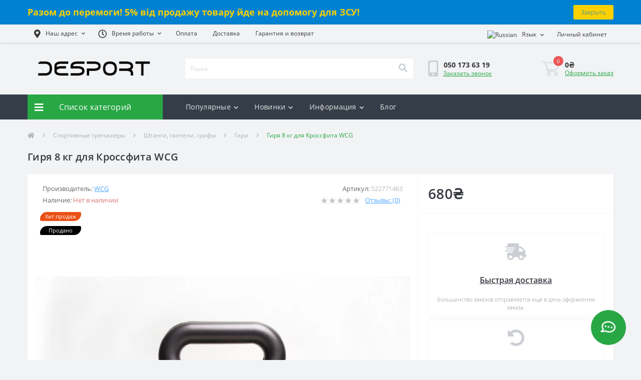

--- FILE ---
content_type: text/html; charset=utf-8
request_url: https://desport.com.ua/girya-8-kg-dlya-krossfita-wcg
body_size: 20971
content:
<!DOCTYPE html><!--[if IE]><![endif]--><!--[if IE 8 ]><html dir="ltr" lang="ru" class="ie8"><![endif]--><!--[if IE 9 ]><html dir="ltr" lang="ru" class="ie9"><![endif]--><!--[if (gt IE 9)|!(IE)]><!--><html dir="ltr" lang="ru"><!--<![endif]--><head><meta charset="UTF-8" /><meta name="viewport" content="width=device-width, initial-scale=1"><meta http-equiv="X-UA-Compatible" content="IE=edge"><!-- Hotjar Tracking Code for https://desport.com.ua/ --><script>
(function(h,o,t,j,a,r){
h.hj=h.hj||function(){(h.hj.q=h.hj.q||[]).push(arguments)};
h._hjSettings={hjid:3239139,hjsv:6};
a=o.getElementsByTagName('head')[0];
r=o.createElement('script');r.async=1;
r.src=t+h._hjSettings.hjid+j+h._hjSettings.hjsv;
a.appendChild(r);
})(window,document,'https://static.hotjar.com/c/hotjar-','.js?sv=');
</script><!-- Google Tag Manager --><script>(function(w,d,s,l,i){w[l]=w[l]||[];w[l].push({'gtm.start':
new Date().getTime(),event:'gtm.js'});var f=d.getElementsByTagName(s)[0],
j=d.createElement(s),dl=l!='dataLayer'?'&l='+l:'';j.async=true;j.src=
'https://www.googletagmanager.com/gtm.js?id='+i+dl;f.parentNode.insertBefore(j,f);
})(window,document,'script','dataLayer','GTM-TVX5GPW');</script><!-- End Google Tag Manager -->
	<meta name="google-site-verification" content="XFSuRl_ccw1tFMoRfM6fpB_5UUXRnoiHYTi-7QeEvNc" />

			
<title>Гиря 8 кг для Кроссфита WCG купить с доставкой - самая низкая цена в Украине</title><meta property="og:title" content="Гиря 8 кг для Кроссфита WCG купить с доставкой - самая низкая цена в Украине" /><meta property="og:description" content="DeSPORT ➜ Гиря 8 кг для Кроссфита WCG по выгодной цене. | Гарантия 12 месяцев. Скидки. ✔ Доставка по всей Украине, в Киев, Харьков, Одессу и дригие города." /><meta property="og:site_name" content="DESPORT" /><meta property="og:url" content="https://desport.com.ua/girya-8-kg-dlya-krossfita-wcg" /><meta property="og:image" content="https://desport.com.ua/image/catalog/photo/2/9317566-girya-8-kg-dlya-krossfita-wcg-sn.jpg" /><meta property="og:image:type" content="image/jpeg" /><meta property="og:image:width" content="1280" /><meta property="og:image:height" content="854" /><meta property="og:image:alt" content="Гиря 8 кг для Кроссфита WCG" /><meta property="og:type" content="product" /><base href="https://desport.com.ua/" /><link rel="alternate" href="https://desport.com.ua/girya-8-kg-dlya-krossfita-wcg" hreflang="ru-ua" /><link rel="alternate" href="https://desport.com.ua/ua/girya-8-kg-dlya-krossfita-wcg" hreflang="uk-ua" /><meta name="description" content="DeSPORT ➜ Гиря 8 кг для Кроссфита WCG по выгодной цене. | Гарантия 12 месяцев. Скидки. ✔ Доставка по всей Украине, в Киев, Харьков, Одессу и дригие города." /><meta name="keywords" content="Гиря 8 кг для Кроссфита WCG,desport" /><meta name="theme-color" content="#F2F3F5"><link rel="preload" href="catalog/view/theme/oct_ultrastore/stylesheet/fonts/OpenSansLight.woff2" as="font" type="font/woff2" crossorigin><link rel="preload" href="catalog/view/theme/oct_ultrastore/stylesheet/fonts/OpenSansBold.woff2" as="font" type="font/woff2" crossorigin><link rel="preload" href="catalog/view/theme/oct_ultrastore/stylesheet/fonts/OpenSansRegular.woff2" as="font" type="font/woff2" crossorigin><link rel="preload" href="catalog/view/theme/oct_ultrastore/stylesheet/fonts/OpenSansSemibold.woff2" as="font" type="font/woff2" crossorigin><link rel="preload" href="catalog/view/theme/oct_ultrastore/stylesheet/fontawesome-free-5.6.1-web/webfonts/fa-solid-900.woff2" as="font" type="font/woff2" crossorigin><link rel="preload" href="catalog/view/theme/oct_ultrastore/stylesheet/fontawesome-free-5.6.1-web/webfonts/fa-regular-400.woff2" as="font" type="font/woff2" crossorigin><link rel="preload" href="catalog/view/theme/oct_ultrastore/stylesheet/fontawesome-free-5.6.1-web/webfonts/fa-brands-400.woff2" as="font" type="font/woff2" crossorigin><link href="catalog/view/theme/oct_ultrastore/stylesheet/bootstrap-reboot.min.css" rel="preload" as="style" /><link href="catalog/view/theme/oct_ultrastore/stylesheet/bootstrap-reboot.min.css" rel="stylesheet" media="screen" /><link href="catalog/view/theme/oct_ultrastore/stylesheet/bootstrap.min.css" rel="preload" as="style" /><link href="catalog/view/theme/oct_ultrastore/stylesheet/bootstrap.min.css" rel="stylesheet" media="screen" /><link href="catalog/view/theme/oct_ultrastore/stylesheet/fontawesome-free-5.6.1-web/css/all.css" rel="preload" as="style" /><link href="catalog/view/theme/oct_ultrastore/stylesheet/fontawesome-free-5.6.1-web/css/all.css" rel="stylesheet" media="screen" /><link href="catalog/view/theme/oct_ultrastore/stylesheet/fonts.css" rel="preload" as="style" /><link href="catalog/view/theme/oct_ultrastore/stylesheet/fonts.css" rel="stylesheet" media="screen" /><link href="catalog/view/theme/oct_ultrastore/stylesheet/main.css" rel="preload" as="style" /><link href="catalog/view/theme/oct_ultrastore/stylesheet/main.css" rel="stylesheet" media="screen" /><link href="catalog/view/theme/oct_ultrastore/stylesheet/responsive.css" rel="preload" as="style" /><link href="catalog/view/theme/oct_ultrastore/stylesheet/responsive.css" rel="stylesheet" media="screen" /><link href="catalog/view/theme/oct_ultrastore/stylesheet/dynamic_stylesheet_0.css" rel="preload" as="style" /><link href="catalog/view/theme/oct_ultrastore/stylesheet/dynamic_stylesheet_0.css" rel="stylesheet" media="screen" /><link href="catalog/view/javascript/option/option.css" rel="preload" as="style" /><link href="catalog/view/javascript/option/option.css" rel="stylesheet" media="screen" /><link href="catalog/view/theme/oct_ultrastore/js/slick/slick.min.css" rel="preload" as="style" /><link href="catalog/view/theme/oct_ultrastore/js/slick/slick.min.css" rel="stylesheet" media="screen" /><link href="catalog/view/javascript/ex-reviews/dropzone/min/dropzone.min.css" rel="preload" as="style" /><link href="catalog/view/javascript/ex-reviews/dropzone/min/dropzone.min.css" rel="stylesheet" media="screen" /><link href="catalog/view/javascript/ex-reviews/owl-carousel/owl.carousel.css" rel="preload" as="style" /><link href="catalog/view/javascript/ex-reviews/owl-carousel/owl.carousel.css" rel="stylesheet" media="screen" /><link href="catalog/view/javascript/ex-reviews/magnific/magnific-popup.css" rel="preload" as="style" /><link href="catalog/view/javascript/ex-reviews/magnific/magnific-popup.css" rel="stylesheet" media="screen" /><link href="catalog/view/javascript/ex-reviews/extended_reviews.css" rel="preload" as="style" /><link href="catalog/view/javascript/ex-reviews/extended_reviews.css" rel="stylesheet" media="screen" /><link rel="preload" as="script" href="catalog/view/theme/oct_ultrastore/js/jquery-3.3.1.min.js"/><script src="catalog/view/theme/oct_ultrastore/js/jquery-3.3.1.min.js"></script><link rel="preload" as="script" href="catalog/view/theme/oct_ultrastore/js/popper.min.js"/><script src="catalog/view/theme/oct_ultrastore/js/popper.min.js"></script><link rel="preload" as="script" href="catalog/view/theme/oct_ultrastore/js/bootstrap.min.js"/><script src="catalog/view/theme/oct_ultrastore/js/bootstrap.min.js"></script><link rel="preload" as="script" href="catalog/view/theme/oct_ultrastore/js/main.js"/><script src="catalog/view/theme/oct_ultrastore/js/main.js"></script><link rel="preload" as="script" href="catalog/view/theme/oct_ultrastore/js/lozad.js"/><script src="catalog/view/theme/oct_ultrastore/js/lozad.js"></script><link rel="preload" as="script" href="catalog/view/theme/oct_ultrastore/js/bootstrap-notify/bootstrap-notify.min.js"/><script src="catalog/view/theme/oct_ultrastore/js/bootstrap-notify/bootstrap-notify.min.js"></script><link rel="preload" as="script" href="catalog/view/theme/oct_ultrastore/js/common.js"/><script src="catalog/view/theme/oct_ultrastore/js/common.js"></script><link rel="preload" as="script" href="catalog/view/javascript/option/option.js"/><script src="catalog/view/javascript/option/option.js"></script><link rel="preload" as="script" href="catalog/view/theme/oct_ultrastore/js/slick/slick.min.js"/><script src="catalog/view/theme/oct_ultrastore/js/slick/slick.min.js"></script><link rel="preload" as="script" href="catalog/view/theme/oct_ultrastore/js/jquery.inputmask.bundle.min.js"/><script src="catalog/view/theme/oct_ultrastore/js/jquery.inputmask.bundle.min.js"></script><link rel="preload" as="script" href="catalog/view/javascript/ex-reviews/dropzone/min/dropzone.min.js"/><script src="catalog/view/javascript/ex-reviews/dropzone/min/dropzone.min.js"></script><link rel="preload" as="script" href="catalog/view/javascript/ex-reviews/dropzone/min/exif.min.js"/><script src="catalog/view/javascript/ex-reviews/dropzone/min/exif.min.js"></script><link rel="preload" as="script" href="catalog/view/javascript/ex-reviews/owl-carousel/owl.carousel.min.js"/><script src="catalog/view/javascript/ex-reviews/owl-carousel/owl.carousel.min.js"></script><link rel="preload" as="script" href="catalog/view/javascript/ex-reviews/magnific/jquery.magnific-popup.min.js"/><script src="catalog/view/javascript/ex-reviews/magnific/jquery.magnific-popup.min.js"></script><link href="https://desport.com.ua/girya-8-kg-dlya-krossfita-wcg" rel="canonical" /><link href="https://desport.com.ua/image/catalog/fav.png" rel="apple-touch-icon" /><!-- Google tag (gtag.js) --><script async src="https://www.googletagmanager.com/gtag/js?id=AW-478498474"></script><script>
window.dataLayer = window.dataLayer || [];
function gtag(){dataLayer.push(arguments);}
gtag('js', new Date());

gtag('config', 'AW-478498474');
</script><link rel="preload" as="script" href="https://a.plerdy.com/public/js/click/main.js"/><!-- Copyright (c) Facebook, Inc. and its affiliates. --><!-- All rights reserved. --><!-- This source code is licensed under the license found in the --><!-- LICENSE file in the root directory of this source tree. --><script type="text/javascript">
// we are using this flag to determine if the pixel
// is successfully added to the header
window.isFacebookPixelInHeaderAdded = 1;
window.isFacebookPixelAdded=1;
</script><script type="text/javascript">
function facebook_loadScript(url, callback) {
var script = document.createElement("script");
script.type = "text/javascript";
if(script.readyState) {  // only required for IE <9
script.onreadystatechange = function() {
if (script.readyState === "loaded" || script.readyState === "complete") {
script.onreadystatechange = null;
if (callback) {
callback();
}
}
};
} else {  //Others
if (callback) {
script.onload = callback;
}
}
script.src = url;
document.getElementsByTagName("head")[0].appendChild(script);
}
</script><script type="text/javascript">
(function() {
var enableCookieBar = '';
if (enableCookieBar == '1') {
facebook_loadScript("catalog/view/javascript/facebook_business/cookieconsent.min.js");
// loading the css file
var css = document.createElement("link");
css.setAttribute("rel", "stylesheet");
css.setAttribute("type", "text/css");
css.setAttribute(
"href",
"catalog/view/theme/css/facebook_business/cookieconsent.min.css");
document.getElementsByTagName("head")[0].appendChild(css);
window.addEventListener("load", function(){
function setConsent() {
fbq(
'consent',
this.hasConsented() ? 'grant' : 'revoke'
);
}
window.cookieconsent.initialise({
palette: {
popup: {
background: '#237afc'
},
button: {
background: '#fff',
text: '#237afc'
}
},
cookie: {
name: fbq.consentCookieName
},
type: 'opt-out',
showLink: false,
content: {
allow: 'Agree',
deny: 'Opt Out',
header: 'Our Site Uses Cookies',
message: 'By clicking Agree, you agree to our <a class="cc-link" href="https://www.facebook.com/legal/terms/update" target="_blank">terms of service</a>, <a class="cc-link" href="https://www.facebook.com/policies/" target="_blank">privacy policy</a> and <a class="cc-link" href="https://www.facebook.com/policies/cookies/" target="_blank">cookies policy</a>.'
},
layout: 'basic-header',
location: true,
revokable: true,
onInitialise: setConsent,
onStatusChange: setConsent,
onRevokeChoice: setConsent
}, function (popup) {
// If this isn't open, we know that we can use cookies.
if (!popup.getStatus() && !popup.options.enabled) {
popup.setStatus(cookieconsent.status.dismiss);
}
});
});
}
})();
</script><script type="text/javascript">
(function() {
!function(f,b,e,v,n,t,s){if(f.fbq)return;n=f.fbq=function(){n.callMethod?
n.callMethod.apply(n,arguments):n.queue.push(arguments)};if(!f._fbq)f._fbq=n;
n.push=n;n.loaded=!0;n.version='2.0';n.queue=[];t=b.createElement(e);t.async=!0;
t.src=v;s=b.getElementsByTagName(e)[0];s.parentNode.insertBefore(t,s)}(window,
document,'script','https://connect.facebook.net/en_US/fbevents.js');
var enableCookieBar = '';
if (enableCookieBar == '1') {
fbq.consentCookieName = 'fb_cookieconsent_status';
(function() {
function getCookie(t){var i=("; "+document.cookie).split("; "+t+"=");if(2==i.length)return i.pop().split(";").shift()}
var consentValue = getCookie(fbq.consentCookieName);
fbq('consent', consentValue === 'dismiss' ? 'grant' : 'revoke');
})();
}
// system auto generated facebook_pixel.js, DO NOT MODIFY
pixel_script_filename = 'catalog/view/javascript/facebook_business/facebook_pixel_3_1_2.js';
// system auto generated facebook_pixel.js, DO NOT MODIFY
facebook_loadScript(
pixel_script_filename,
function() {
var params = {
"agent": "exopencart-3.0.3.6-4.2.1"
};
_facebookAdsExtension.facebookPixel.init(
'342171557591876',
{},
params);
_facebookAdsExtension.facebookPixel.firePixel(
JSON.parse('{\"event_name\":\"ViewContent\",\"content_ids\":[\"962\"],\"content_name\":\"\\u0413\\u0438\\u0440\\u044f 8 \\u043a\\u0433 \\u0434\\u043b\\u044f \\u041a\\u0440\\u043e\\u0441\\u0441\\u0444\\u0438\\u0442\\u0430 WCG\",\"content_type\":\"product\",\"currency\":\"UAH\",\"value\":680,\"event_id\":\"40755713-61e7-4599-af57-b939b4fad17e\"}'));
});
})();
</script><script type="text/javascript">
// we are using this flag to determine if the customer chat
// is successfully added to the header
window.isFacebookCustomerChatInHeaderAdded = 1;
window.isFacebookCustomerChatAdded=1;
</script><style>
.us-product-stickers-stickers_bestseller {
color:rgb(255, 255, 255);
background:rgb(235, 80, 20);
}
.us-product-stickers-stickers_sold {
color:rgb(255, 255, 255);
background:rgb(0, 0, 0);
}











.table>tbody>tr>td, .table>thead>tr>td {
vertical-align: middle;
padding: 4px;
}
.table>tbody>tr:hover {
cursor: pointer;
}

#oct-infobar {background:rgb(0, 130, 209);}
.oct-infobar-text {color:rgb(255, 209, 0);}
.oct-infobar-text a {color:rgb(113, 190, 0);}
#oct-infobar-btn {background:rgb(255, 209, 0);color:rgb(0, 130, 209);}
#oct-infobar-btn:hover {background:rgb(255, 255, 255);color:rgb(0, 0, 0);}
</style></head><body class="top"><!-- Google Tag Manager (noscript) --><noscript><iframe src="https://www.googletagmanager.com/ns.html?id=GTM-TVX5GPW"
height="0" width="0" style="display:none;visibility:hidden"></iframe></noscript><!-- End Google Tag Manager (noscript) --><div id="us_menu_mobile_box" class="d-lg-none"><div id="us_menu_mobile_title" class="modal-header"><span class="modal-title">Меню</span><button id="us_menu_mobile_close" type="button" class="us-close"><span aria-hidden="true" class="us-modal-close-icon us-modal-close-left"></span><span aria-hidden="true" class="us-modal-close-icon us-modal-close-right"></span></button></div><div id="us_menu_mobile_content"></div></div><nav id="top"><div class="container d-flex h-100"><div id="us_menu_mobile_button" class="us-menu-mobile d-lg-none h-100"><img src="catalog/view/theme/oct_ultrastore/img/burger.svg" class="us-navbar-toggler" alt="" width="26" height="26" /></div><div id="dropdown_menu_info" class="us-top-mobile-item us-top-mobile-item-info d-lg-none dropdown h-100"><img src="catalog/view/theme/oct_ultrastore/img/mobile-info.svg" class="us-navbar-info" alt="" width="24" height="24" /><div id="us_info_mobile" class="nav-dropdown-menu"><div class="modal-header"><div class="modal-title">Информация</div><button id="us_info_mobile_close" type="button" class="us-close"><span aria-hidden="true" class="us-modal-close-icon us-modal-close-left"></span><span aria-hidden="true" class="us-modal-close-icon us-modal-close-right"></span></button></div><div class="nav-dropdown-menu-content"><ul class="list-unstyled mobile-information-box"><li class="mobile-info-title"><strong>Информация</strong></li><li class="oct-menu-information-li"><a href="https://desport.com.ua/garantia-vozvrat" class="oct-menu-a">Гарантия и возврат</a></li><li class="oct-menu-information-li"><a href="https://desport.com.ua/partner" class="oct-menu-a">Сотрудничество</a></li><li class="oct-menu-information-li"><a href="https://desport.com.ua/about_us" class="oct-menu-a">О магазине</a></li><li class="oct-menu-information-li"><a href="https://desport.com.ua/dostavka" class="oct-menu-a">Доставка</a></li><li class="oct-menu-information-li"><a href="https://desport.com.ua/confidential" class="oct-menu-a">Пользовательское соглашение</a></li><li class="oct-menu-information-li"><a href="https://desport.com.ua/oplata" class="oct-menu-a">Оплата</a></li></ul><ul class="list-unstyled mobile-shedule-box"><li class="mobile-info-title"><strong>Время работы:</strong></li></ul><ul class="list-unstyled"><li class="mobile-info-title"><strong>Наш адрес:</strong></li><li><a href="javascript:;" onclick="showSidebarMap();">Украина, г. Одесса ул. Канатная 22, офис 14, 2 этаж</a></li></ul><div class="us_mobile_menu_info-map not_in"></div><script>
function showSidebarMap() {
var octMap = $('.us_mobile_menu_info-map');
if (octMap.hasClass('not_in')) {
octMap.html('<iframe src="https://www.google.com/maps/embed?pb=!1m18!1m12!1m3!1d2747.4539211531296!2d30.746139686668624!3d46.479323576426005!2m3!1f0!2f0!3f0!3m2!1i1024!2i768!4f13.1!3m3!1m2!1s0x40c6319e4e946bef%3A0x9e6a86ee545f4d30!2z0YPQuy4g0JrQsNC90LDRgtC90LDRjywgMjIsINCe0LTQtdGB0YHQsCwg0J7QtNC10YHRgdC60LDRjyDQvtCx0LvQsNGB0YLRjCwgNjUwMDA!5e0!3m2!1sru!2sua!4v1602528650405!5m2!1sru!2sua" width="600" height="450" frameborder="0" style="border:0;" allowfullscreen="" aria-hidden="false" tabindex="0"></iframe>');
octMap.removeClass('not_in');
}
}
</script></div></div></div><div id="top-left" class="mr-auto d-flex align-items-center"><div class="dropdown h-100"><a class="btn top-address btn-link dropdown-toggle d-flex align-items-center h-100" href="javascript:;" role="button" id="dropdownMenuAddress" data-toggle="dropdown" aria-haspopup="true" aria-expanded="false"><i class="fas fa-map-marker-alt"></i> <span>Наш адрес</span> <i class="fas fa-chevron-down"></i></a><ul class="dropdown-menu nav-dropdown-menu address-dropdown-menu" aria-labelledby="dropdownMenuAddress"><li class="dropdown-item us-dropdown-item">Украина, г. Одесса ул. Канатная 22, офис 14, 2 этаж</li>
				    <li class="us-mobile-map-box not_in" id="oct-contact-map"></li><script>
	$('#dropdownMenuAddress').on('mouseenter mouseleave', function() {
	octShowMap('<iframe src="https://www.google.com/maps/embed?pb=!1m18!1m12!1m3!1d2747.4539211531296!2d30.746139686668624!3d46.479323576426005!2m3!1f0!2f0!3f0!3m2!1i1024!2i768!4f13.1!3m3!1m2!1s0x40c6319e4e946bef%3A0x9e6a86ee545f4d30!2z0YPQuy4g0JrQsNC90LDRgtC90LDRjywgMjIsINCe0LTQtdGB0YHQsCwg0J7QtNC10YHRgdC60LDRjyDQvtCx0LvQsNGB0YLRjCwgNjUwMDA!5e0!3m2!1sru!2sua!4v1602528650405!5m2!1sru!2sua" width="600" height="450" frameborder="0" style="border:0;" allowfullscreen="" aria-hidden="false" tabindex="0"></iframe>');
});
</script>
				</ul></div><div class="dropdown h-100">
	<a class="btn btn-shedule btn-link dropdown-toggle d-flex align-items-center h-100" href="javascript:;" role="button" id="dropdownMenu1" data-toggle="dropdown" aria-haspopup="true" aria-expanded="false"><i class="far fa-clock"></i> <span>Время работы</span> <i class="fas fa-chevron-down"></i></a><ul class="dropdown-menu nav-dropdown-menu shedule-dropdown-menu" aria-labelledby="dropdownMenu1"><li class="dropdown-item us-dropdown-item">Понедельник - Пятница: 09:00 - 18:00.</li>
				    <li class="dropdown-item us-dropdown-item">Воскресение, Суббота: выходной.</li>
				</ul></div><ul class="top-info-ul"><li><a href="https://desport.com.ua/oplata" class="btn-link btn-block h-100 hidden-xs">Оплата</a></li><li><a href="https://desport.com.ua/dostavka" class="btn-link btn-block h-100 hidden-xs">Доставка</a></li><li><a href="https://desport.com.ua/garantia-vozvrat" class="btn-link btn-block h-100 hidden-xs">Гарантия и возврат</a></li></ul></div><div id="top-links" class="nav ml-auto d-flex"><div id="language" class="language"><div class="mobile-info-title d-lg-none"><strong>Язык</strong></div><form action="https://desport.com.ua/index.php?route=common/language/language" class="h-100" method="post" enctype="multipart/form-data" id="form-language"><div class="btn-group h-100"><button class="btn btn-lang btn-link dropdown-toggle" data-toggle="dropdown" aria-haspopup="true" aria-expanded="false">
			    <img src="catalog/language/ru-ru/ru-ru.png" alt="Russian" title="Russian" class="lang" width="16" height="11" /><span>Язык</span><i class="fas fa-chevron-down"></i>
			    			    			    			</button><div class="dropdown-menu nav-dropdown-menu dropdown-menu-right"><button class="btn btn-block language-select active-item" type="button" name="ru-ru"><img src="catalog/language/ru-ru/ru-ru.png" alt="Russian" title="Russian" width="16" height="11" /> Russian</button>
		          <button class="btn btn-block language-select" type="button" name="uk-ua"><img src="catalog/language/uk-ua/uk-ua.png" alt="Українська" title="Українська" width="16" height="11" /> Українська</button>
			</div></div><input type="hidden" name="code" value="" /><input type="hidden" name="redirect" value="eyJyb3V0ZSI6InByb2R1Y3RcL3Byb2R1Y3QiLCJ1cmwiOiImcHJvZHVjdF9pZD05NjImcGF0aD01OV82NF85NCIsInByb3RvY29sIjoiMSJ9" /></form></div><div class="dropdown" id="us-account-dropdown"><a href="javascript:;" onclick="octPopupLogin();" title="Личный кабинет" class="btn btn-user btn-link btn-block h-100" role="button" aria-haspopup="true"><img src="catalog/view/theme/oct_ultrastore/img/user-mobile.svg" class="us-navbar-account" alt="" width="20" height="19" /><i class="far fa-user"></i> <span class="hidden-xs">Личный кабинет</span></a></div></div><a href="https://desport.com.ua/wishlist" class="us-mobile-top-btn us-mobile-top-btn-wishlist d-lg-none h-100"><span class="us-mobile-top-btn-item"><img src="catalog/view/theme/oct_ultrastore/img/wishlist-mobile.svg" alt="" width="19" height="16" /></span></a><a href="https://desport.com.ua/compare-products" class="us-mobile-top-btn us-mobile-top-btn-compare d-lg-none h-100"><span class="us-mobile-top-btn-item"><img src="catalog/view/theme/oct_ultrastore/img/compare-mobile.svg" alt="" width="19" height="19" /></span></a><a href="javascript:;" onclick="octPopupCart()" id="us_cart_mobile" class="us-mobile-top-btn us-mobile-top-btn-cart d-lg-none h-100"><span class="us-mobile-top-btn-item"><img src="catalog/view/theme/oct_ultrastore/img/cart-mobile.svg" alt="" width="18" height="18" /><span id="mobile_cart_index" class="mobile-header-index">0</span></span></a></div></nav><header><div class="container"><div class="row align-items-center">
	<div id="logo" class="col-6 col-lg-3 col-md-3 us-logo-box text-center"><a href="https://desport.com.ua/"><img src="https://desport.com.ua/image/catalog/clear logo desport.png" title="DESPORT" alt="DESPORT" class="us-logo-img" width="292" height="34" /></a></div><div class="col-12 col-lg-5 col-md-6 us-search-box"><div id="search" class="input-group header-input-group"><input type="text" id="input_search" name="search" value="" placeholder="Поиск" class="input-lg h-100 header-input" /><button type="button"  id="oct-search-button" class="btn btn-search header-btn-search h-100"><i class="fa fa-search"></i></button><div id="us_livesearch_close" onclick="clearLiveSearch();"><i class="fas fa-times"></i></div><div id="us_livesearch"></div></div><script>
function clearLiveSearch() {
$('#us_livesearch_close').removeClass('visible');
$('#us_livesearch').removeClass('expanded');
$('#us_livesearch').html('');
$('#input_search').val('');
}
$(document).ready(function() {
let timer, delay = 500;
$('#input_search').keyup(function() {
let _this = $(this);
clearTimeout(timer);
timer = setTimeout(function() {
let value = $('header #search input[name=\'search\']').val();
if (value.length > 2) {
let key = encodeURIComponent(value);
octsearch.search(key, 'desktop');
}
}, delay );
});
});
</script></div><div class="col-6 col-lg-2 col-md-3 us-phone-box d-flex align-items-center"><div class="us-phone-img"><img src="catalog/view/theme/oct_ultrastore/img/pnone-icon.svg" alt="phone-icon" width="20" height="32"></div><div class="us-phone-content"><a class="btn top-phone-btn" href="tel:0501736319" role="button" id="us-phones-dropdown"><span>050 173 63 19</span></a><a href="javascript:;" class="us-phone-link" onclick="octPopupCallPhone()">Заказать звонок</a></div></div><div id="cart" class="col-lg-2 us-cart-box d-flex align-items-center justify-content-end"><button type="button" class="us-cart-img" onclick="octPopupCart()"><img src="catalog/view/theme/oct_ultrastore/img/cart-icon.svg" alt="cart-icon" width="36" height="30" /><span class="header-cart-index">0</span></button><div class="us-cart-content"><p class="us-cart-text">
0₴
</p><a href="https://desport.com.ua/simple-checkout" class="us-cart-link">
Оформить заказ
</a></div></div></div></div></header><div class="menu-row sticky-top"><div class="container"><div class="row"><div id="oct-menu-box" class="col-lg-3"><div  id="oct-ultra-menu-header" class="oct-ultra-menu d-flex align-items-center justify-content-center"><span><i class="fas fa-bars"></i> Список категорий</span></div><nav id="oct-menu-dropdown-menu"><ul id="oct-menu-ul" class="oct-menu-ul oct-menu-parent-ul list-unstyled"><li class="oct-menu-li"><div class="d-flex align-items-center justify-content-between"><a href="https://desport.com.ua/sportivnue-trenazhoru" class="oct-menu-a d-flex align-items-center"><img class="oct-menu-cat-icon" src="https://desport.com.ua/image/cache/webp/catalog/trenazhoru-30x30.webp" alt="Спортивные тренажеры" width="30" height="30" /><span class="oct-menu-item-name">Спортивные тренажеры</span></a><span class="oct-menu-toggle"><i class="fas fa-chevron-right"></i></span>				</div><div class="oct-menu-child-ul"><div class="oct-menu-back"><i class="fas fa-long-arrow-alt-left"></i> Спортивные тренажеры</div><ul class="oct-menu-ul list-unstyled"><li class="oct-menu-li"><div class="d-flex align-items-center justify-content-between"><a href="https://desport.com.ua/sportivnue-trenazhoru/shvedskie-stenki-aksessuaru"><span class="oct-menu-item-name">Шведские стенки и аксессуары</span></a><span class="oct-menu-toggle"><i class="fas fa-chevron-right"></i></span>							</div><div class="oct-menu-child-ul"><div class="oct-menu-back"><i class="fas fa-long-arrow-alt-left"></i> Шведские стенки и аксессуары</div><ul class="oct-menu-ul list-unstyled"><li class="oct-menu-li"><a href="https://desport.com.ua/sportivnue-trenazhoru/shvedskie-stenki-aksessuaru/shvedskie-stenki"><span class="oct-menu-item-name">Шведские стенки</span></a></li><li class="oct-menu-li"><a href="https://desport.com.ua/sportivnue-trenazhoru/shvedskie-stenki-aksessuaru/navesnoe-oborudovanie"><span class="oct-menu-item-name">Навесное оборудование</span></a></li><li class="oct-menu-li"><a href="https://desport.com.ua/sportivnue-trenazhoru/shvedskie-stenki-aksessuaru/sportivnue-ugolki"><span class="oct-menu-item-name">Спортивные уголки</span></a></li><li class="oct-menu-li"><a href="https://desport.com.ua/sportivnue-trenazhoru/shvedskie-stenki-aksessuaru/gimnasticheskie-matu"><span class="oct-menu-item-name">Гимнастические маты</span></a></li><li class="oct-menu-li"><a href="https://desport.com.ua/sportivnue-trenazhoru/shvedskie-stenki-aksessuaru/napolnoe-pokritie"><span class="oct-menu-item-name">Напольное покрытие</span></a></li></ul></div></li><li class="oct-menu-li"><div class="d-flex align-items-center justify-content-between"><a href="https://desport.com.ua/sportivnue-trenazhoru/tyrniki-brusia"><span class="oct-menu-item-name">Турники и брусья</span></a><span class="oct-menu-toggle"><i class="fas fa-chevron-right"></i></span>							</div><div class="oct-menu-child-ul"><div class="oct-menu-back"><i class="fas fa-long-arrow-alt-left"></i> Турники и брусья</div><ul class="oct-menu-ul list-unstyled"><li class="oct-menu-li"><a href="https://desport.com.ua/sportivnue-trenazhoru/tyrniki-brusia/tyrnik-brusia"><span class="oct-menu-item-name">Турник-брусья</span></a></li><li class="oct-menu-li"><a href="https://desport.com.ua/sportivnue-trenazhoru/tyrniki-brusia/tyrniki"><span class="oct-menu-item-name">Турники</span></a></li><li class="oct-menu-li"><a href="https://desport.com.ua/sportivnue-trenazhoru/tyrniki-brusia/brusia"><span class="oct-menu-item-name">Брусья</span></a></li><li class="oct-menu-li"><a href="https://desport.com.ua/sportivnue-trenazhoru/tyrniki-brusia/acsessuaru-dlia-vorkauta"><span class="oct-menu-item-name">Аксессуары для воркаута</span></a></li></ul></div></li><li class="oct-menu-li"><div class="d-flex align-items-center justify-content-between"><a href="https://desport.com.ua/sportivnue-trenazhoru/shtangi-ganteli-grifu"><span class="oct-menu-item-name">Штанги, гантели, грифы</span></a><span class="oct-menu-toggle"><i class="fas fa-chevron-right"></i></span>							</div><div class="oct-menu-child-ul"><div class="oct-menu-back"><i class="fas fa-long-arrow-alt-left"></i> Штанги, гантели, грифы</div><ul class="oct-menu-ul list-unstyled"><li class="oct-menu-li"><a href="https://desport.com.ua/sportivnue-trenazhoru/shtangi-ganteli-grifu/ganteli"><span class="oct-menu-item-name">Гантели</span></a></li><li class="oct-menu-li"><a href="https://desport.com.ua/sportivnue-trenazhoru/shtangi-ganteli-grifu/shtangi"><span class="oct-menu-item-name">Штанги</span></a></li><li class="oct-menu-li"><a href="https://desport.com.ua/sportivnue-trenazhoru/shtangi-ganteli-grifu/naboru-shtanga-i-ganteli"><span class="oct-menu-item-name">Наборы штанга и гантели</span></a></li><li class="oct-menu-li"><a href="https://desport.com.ua/sportivnue-trenazhoru/shtangi-ganteli-grifu/giri"><span class="oct-menu-item-name">Гири</span></a></li><li class="oct-menu-li"><a href="https://desport.com.ua/sportivnue-trenazhoru/shtangi-ganteli-grifu/grifu"><span class="oct-menu-item-name">Грифы</span></a></li><li class="oct-menu-li"><a href="https://desport.com.ua/sportivnue-trenazhoru/shtangi-ganteli-grifu/diski-blinu"><span class="oct-menu-item-name">Диски, блины</span></a></li></ul></div></li><li class="oct-menu-li"><div class="d-flex align-items-center justify-content-between"><a href="https://desport.com.ua/sportivnue-trenazhoru/skamiy"><span class="oct-menu-item-name">Скамьи</span></a><span class="oct-menu-toggle"><i class="fas fa-chevron-right"></i></span>							</div><div class="oct-menu-child-ul"><div class="oct-menu-back"><i class="fas fa-long-arrow-alt-left"></i> Скамьи</div><ul class="oct-menu-ul list-unstyled"><li class="oct-menu-li"><a href="https://desport.com.ua/sportivnue-trenazhoru/skamiy/dlia-zhima"><span class="oct-menu-item-name">Скамьи для жима</span></a></li><li class="oct-menu-li"><a href="https://desport.com.ua/sportivnue-trenazhoru/skamiy/dla-pressa"><span class="oct-menu-item-name">Скамьи для пресса</span></a></li><li class="oct-menu-li"><a href="https://desport.com.ua/sportivnue-trenazhoru/skamiy/dlia-ryk"><span class="oct-menu-item-name">Скамьи для рук</span></a></li><li class="oct-menu-li"><a href="https://desport.com.ua/sportivnue-trenazhoru/skamiy/giperekstenzii"><span class="oct-menu-item-name">Скамьи для гиперэкстензии</span></a></li><li class="oct-menu-li"><a href="https://desport.com.ua/sportivnue-trenazhoru/skamiy/nabor-skamia-shtangu-ganteli"><span class="oct-menu-item-name">Наборы скамьи и штанги, гантели</span></a></li></ul></div></li><li class="oct-menu-li"><div class="d-flex align-items-center justify-content-between"><a href="https://desport.com.ua/sportivnue-trenazhoru/cardiotrinazhoru"><span class="oct-menu-item-name">Кардиотренажеры</span></a><span class="oct-menu-toggle"><i class="fas fa-chevron-right"></i></span>							</div><div class="oct-menu-child-ul"><div class="oct-menu-back"><i class="fas fa-long-arrow-alt-left"></i> Кардиотренажеры</div><ul class="oct-menu-ul list-unstyled"><li class="oct-menu-li"><a href="https://desport.com.ua/sportivnue-trenazhoru/cardiotrinazhoru/begovue-dorozhki"><span class="oct-menu-item-name">Беговые дорожки</span></a></li><li class="oct-menu-li"><a href="https://desport.com.ua/sportivnue-trenazhoru/cardiotrinazhoru/velotrenazhoru"><span class="oct-menu-item-name">Велотренажеры</span></a></li><li class="oct-menu-li"><a href="https://desport.com.ua/sportivnue-trenazhoru/cardiotrinazhoru/grebnue-trenazhoru"><span class="oct-menu-item-name">Гребные тренажеры</span></a></li><li class="oct-menu-li"><a href="https://desport.com.ua/sportivnue-trenazhoru/cardiotrinazhoru/orbitreku"><span class="oct-menu-item-name">Орбитреки</span></a></li><li class="oct-menu-li"><a href="https://desport.com.ua/sportivnue-trenazhoru/cardiotrinazhoru/stepperu"><span class="oct-menu-item-name">Степперы</span></a></li><li class="oct-menu-li"><a href="https://desport.com.ua/sportivnue-trenazhoru/cardiotrinazhoru/vibromasazhoru"><span class="oct-menu-item-name">Вибромассажеры</span></a></li></ul></div></li><li class="oct-menu-li"><div class="d-flex align-items-center justify-content-between"><a href="https://desport.com.ua/sportivnue-trenazhoru/silovue-trenazhoru"><span class="oct-menu-item-name">Силовые тренажеры</span></a><span class="oct-menu-toggle"><i class="fas fa-chevron-right"></i></span>							</div><div class="oct-menu-child-ul"><div class="oct-menu-back"><i class="fas fa-long-arrow-alt-left"></i> Силовые тренажеры</div><ul class="oct-menu-ul list-unstyled"><li class="oct-menu-li"><a href="https://desport.com.ua/sportivnue-trenazhoru/silovue-trenazhoru/inversionue-stolu"><span class="oct-menu-item-name">Инверсионные столы</span></a></li><li class="oct-menu-li"><a href="https://desport.com.ua/sportivnue-trenazhoru/silovue-trenazhoru/silovue-pamu-stoiki"><span class="oct-menu-item-name">Силовые рамы, стойки</span></a></li><li class="oct-menu-li"><a href="https://desport.com.ua/sportivnue-trenazhoru/silovue-trenazhoru/multistancii"><span class="oct-menu-item-name">Мультистанции</span></a></li></ul></div></li></ul></div></li><li class="oct-menu-li"><div class="d-flex align-items-center justify-content-between"><a href="https://desport.com.ua/boks-edinoborstva" class="oct-menu-a d-flex align-items-center"><img class="oct-menu-cat-icon" src="https://desport.com.ua/image/cache/webp/catalog/box-edinoborstva-30x30.webp" alt="Бокс и единоборства" width="30" height="30" /><span class="oct-menu-item-name">Бокс и единоборства</span></a><span class="oct-menu-toggle"><i class="fas fa-chevron-right"></i></span>				</div><div class="oct-menu-child-ul"><div class="oct-menu-back"><i class="fas fa-long-arrow-alt-left"></i> Бокс и единоборства</div><ul class="oct-menu-ul list-unstyled"><li class="oct-menu-li"><div class="d-flex align-items-center justify-content-between"><a href="https://desport.com.ua/boks-edinoborstva/perchatki-dlia-edinoborstv"><span class="oct-menu-item-name">Перчатки для единоборств</span></a><span class="oct-menu-toggle"><i class="fas fa-chevron-right"></i></span>							</div><div class="oct-menu-child-ul"><div class="oct-menu-back"><i class="fas fa-long-arrow-alt-left"></i> Перчатки для единоборств</div><ul class="oct-menu-ul list-unstyled"><li class="oct-menu-li"><a href="https://desport.com.ua/boks-edinoborstva/perchatki-dlia-edinoborstv/bokserskie-perchatki"><span class="oct-menu-item-name">Боксерские перчатки</span></a></li><li class="oct-menu-li"><a href="https://desport.com.ua/boks-edinoborstva/perchatki-dlia-edinoborstv/mma-rukopashnue"><span class="oct-menu-item-name">ММА, Рукопашные</span></a></li><li class="oct-menu-li"><a href="https://desport.com.ua/boks-edinoborstva/perchatki-dlia-edinoborstv/perchatki-dlia-thekvondo"><span class="oct-menu-item-name">Перчатки для тхэквондо</span></a></li><li class="oct-menu-li"><a href="https://desport.com.ua/boks-edinoborstva/perchatki-dlia-edinoborstv/snariadnue-perchatki"><span class="oct-menu-item-name">Снарядные перчатки</span></a></li></ul></div></li><li class="oct-menu-li"><div class="d-flex align-items-center justify-content-between"><a href="https://desport.com.ua/boks-edinoborstva/shlemu"><span class="oct-menu-item-name">Шлемы</span></a><span class="oct-menu-toggle"><i class="fas fa-chevron-right"></i></span>							</div><div class="oct-menu-child-ul"><div class="oct-menu-back"><i class="fas fa-long-arrow-alt-left"></i> Шлемы</div><ul class="oct-menu-ul list-unstyled"><li class="oct-menu-li"><a href="https://desport.com.ua/boks-edinoborstva/shlemu/meksikanskie"><span class="oct-menu-item-name">Мексиканские</span></a></li><li class="oct-menu-li"><a href="https://desport.com.ua/boks-edinoborstva/shlemu/nayshniki-dlia-borbu"><span class="oct-menu-item-name">Наушники для борьбы</span></a></li><li class="oct-menu-li"><a href="https://desport.com.ua/boks-edinoborstva/shlemu/trenirovochnue"><span class="oct-menu-item-name">Тренировочные</span></a></li><li class="oct-menu-li"><a href="https://desport.com.ua/boks-edinoborstva/shlemu/tyrnirnue"><span class="oct-menu-item-name">Турнирные</span></a></li><li class="oct-menu-li"><a href="https://desport.com.ua/boks-edinoborstva/shlemu/shlem-bamper"><span class="oct-menu-item-name">Шлем с бампером</span></a></li><li class="oct-menu-li"><a href="https://desport.com.ua/boks-edinoborstva/shlemu/shlem-maska"><span class="oct-menu-item-name">Шлем с маской</span></a></li></ul></div></li><li class="oct-menu-li"><div class="d-flex align-items-center justify-content-between"><a href="https://desport.com.ua/boks-edinoborstva/grushi-meshki"><span class="oct-menu-item-name">Груши и мешки</span></a><span class="oct-menu-toggle"><i class="fas fa-chevron-right"></i></span>							</div><div class="oct-menu-child-ul"><div class="oct-menu-back"><i class="fas fa-long-arrow-alt-left"></i> Груши и мешки</div><ul class="oct-menu-ul list-unstyled"><li class="oct-menu-li"><a href="https://desport.com.ua/boks-edinoborstva/grushi-meshki/bokserskie-gryshi"><span class="oct-menu-item-name">Боксерские груши</span></a></li><li class="oct-menu-li"><a href="https://desport.com.ua/boks-edinoborstva/grushi-meshki/bokserskie-meshki"><span class="oct-menu-item-name">Боксерские мешки</span></a></li><li class="oct-menu-li"><a href="https://desport.com.ua/boks-edinoborstva/grushi-meshki/kreplenia"><span class="oct-menu-item-name">Крепления</span></a></li><li class="oct-menu-li"><a href="https://desport.com.ua/boks-edinoborstva/grushi-meshki/nalivnue-gryshi"><span class="oct-menu-item-name">Наливные груши</span></a></li><li class="oct-menu-li"><a href="https://desport.com.ua/boks-edinoborstva/grushi-meshki/pnevmogryshi"><span class="oct-menu-item-name">Пневмогруши</span></a></li></ul></div></li><li class="oct-menu-li"><div class="d-flex align-items-center justify-content-between"><a href="https://desport.com.ua/boks-edinoborstva/zaschita"><span class="oct-menu-item-name">Защита</span></a><span class="oct-menu-toggle"><i class="fas fa-chevron-right"></i></span>							</div><div class="oct-menu-child-ul"><div class="oct-menu-back"><i class="fas fa-long-arrow-alt-left"></i> Защита</div><ul class="oct-menu-ul list-unstyled"><li class="oct-menu-li"><a href="https://desport.com.ua/boks-edinoborstva/zaschita/golen-stopa"><span class="oct-menu-item-name">Голень и стопа</span></a></li><li class="oct-menu-li"><a href="https://desport.com.ua/boks-edinoborstva/zaschita/zaschita-paha"><span class="oct-menu-item-name">Защита паха</span></a></li><li class="oct-menu-li"><a href="https://desport.com.ua/boks-edinoborstva/zaschita/koleno-lokot"><span class="oct-menu-item-name">Колено и локоть</span></a></li><li class="oct-menu-li"><a href="https://desport.com.ua/boks-edinoborstva/zaschita/tylovishe-grud"><span class="oct-menu-item-name">Туловище и грудь</span></a></li></ul></div></li><li class="oct-menu-li"><div class="d-flex align-items-center justify-content-between"><a href="https://desport.com.ua/boks-edinoborstva/lapu-makiavaru"><span class="oct-menu-item-name">Лапы и макивары</span></a><span class="oct-menu-toggle"><i class="fas fa-chevron-right"></i></span>							</div><div class="oct-menu-child-ul"><div class="oct-menu-back"><i class="fas fa-long-arrow-alt-left"></i> Лапы и макивары</div><ul class="oct-menu-ul list-unstyled"><li class="oct-menu-li"><a href="https://desport.com.ua/boks-edinoborstva/lapu-makiavaru/lapu-bokserskie"><span class="oct-menu-item-name">Лапы боксерские</span></a></li><li class="oct-menu-li"><a href="https://desport.com.ua/boks-edinoborstva/lapu-makiavaru/makivaru-padu"><span class="oct-menu-item-name">Макивары и пады</span></a></li><li class="oct-menu-li"><a href="https://desport.com.ua/boks-edinoborstva/lapu-makiavaru/nastennue-podyshki"><span class="oct-menu-item-name">Настенные подушки</span></a></li><li class="oct-menu-li"><a href="https://desport.com.ua/boks-edinoborstva/lapu-makiavaru/raketki"><span class="oct-menu-item-name">Ракетки</span></a></li></ul></div></li><li class="oct-menu-li"><div class="d-flex align-items-center justify-content-between"><a href="https://desport.com.ua/boks-edinoborstva/ringi-matu-tatami"><span class="oct-menu-item-name">Ринги, маты и татами</span></a><span class="oct-menu-toggle"><i class="fas fa-chevron-right"></i></span>							</div><div class="oct-menu-child-ul"><div class="oct-menu-back"><i class="fas fa-long-arrow-alt-left"></i> Ринги, маты и татами</div><ul class="oct-menu-ul list-unstyled"><li class="oct-menu-li"><a href="https://desport.com.ua/boks-edinoborstva/ringi-matu-tatami/boksersie-ringu"><span class="oct-menu-item-name">Боксерские ринги</span></a></li></ul></div></li><li class="oct-menu-li"><div class="d-flex align-items-center justify-content-between"><a href="https://desport.com.ua/boks-edinoborstva/acsessuaru"><span class="oct-menu-item-name">Аксессуары для бокса</span></a><span class="oct-menu-toggle"><i class="fas fa-chevron-right"></i></span>							</div><div class="oct-menu-child-ul"><div class="oct-menu-back"><i class="fas fa-long-arrow-alt-left"></i> Аксессуары для бокса</div><ul class="oct-menu-ul list-unstyled"><li class="oct-menu-li"><a href="https://desport.com.ua/boks-edinoborstva/acsessuaru/bokserskie-bintu"><span class="oct-menu-item-name">Боксерские бинты</span></a></li><li class="oct-menu-li"><a href="https://desport.com.ua/boks-edinoborstva/acsessuaru/kapu"><span class="oct-menu-item-name">Капы</span></a></li><li class="oct-menu-li"><a href="https://desport.com.ua/boks-edinoborstva/acsessuaru/syveniru"><span class="oct-menu-item-name">Сувениры</span></a></li><li class="oct-menu-li"><a href="https://desport.com.ua/boks-edinoborstva/acsessuaru/symki"><span class="oct-menu-item-name">Сумки</span></a></li></ul></div></li></ul></div></li><li class="oct-menu-li"><div class="d-flex align-items-center justify-content-between"><a href="https://desport.com.ua/sportivnoe-pitanie" class="oct-menu-a d-flex align-items-center"><img class="oct-menu-cat-icon" src="https://desport.com.ua/image/cache/webp/catalog/sportivnoe-pitanie-category-30x30.webp" alt="Спортивное питание" width="30" height="30" /><span class="oct-menu-item-name">Спортивное питание</span></a><span class="oct-menu-toggle"><i class="fas fa-chevron-right"></i></span>				</div><div class="oct-menu-child-ul"><div class="oct-menu-back"><i class="fas fa-long-arrow-alt-left"></i> Спортивное питание</div><ul class="oct-menu-ul list-unstyled"><li class="oct-menu-li"><div class="d-flex align-items-center justify-content-between"><a href="https://desport.com.ua/sportivnoe-pitanie/protein"><span class="oct-menu-item-name">Протеин</span></a><span class="oct-menu-toggle"><i class="fas fa-chevron-right"></i></span>							</div><div class="oct-menu-child-ul"><div class="oct-menu-back"><i class="fas fa-long-arrow-alt-left"></i> Протеин</div><ul class="oct-menu-ul list-unstyled"><li class="oct-menu-li"><a href="https://desport.com.ua/sportivnoe-pitanie/protein/govyazhij-protein"><span class="oct-menu-item-name">Говяжий протеин</span></a></li><li class="oct-menu-li"><a href="https://desport.com.ua/sportivnoe-pitanie/protein/kazein"><span class="oct-menu-item-name">Казеин</span></a></li><li class="oct-menu-li"><a href="https://desport.com.ua/sportivnoe-pitanie/protein/kompleksnyj-protein"><span class="oct-menu-item-name">Комплексный протеин</span></a></li><li class="oct-menu-li"><a href="https://desport.com.ua/sportivnoe-pitanie/protein/proteinovye-batonchiki"><span class="oct-menu-item-name">Протеиновые батончики</span></a></li><li class="oct-menu-li"><a href="https://desport.com.ua/sportivnoe-pitanie/protein/rastitelnyj-protein"><span class="oct-menu-item-name">Растительный протеин</span></a></li><li class="oct-menu-li"><a href="https://desport.com.ua/sportivnoe-pitanie/protein/syvorotochnyj-protein"><span class="oct-menu-item-name">Сывороточный протеин</span></a></li><li class="oct-menu-li"><a href="https://desport.com.ua/sportivnoe-pitanie/protein/yaichnyj-protein"><span class="oct-menu-item-name">Яичный протеин</span></a></li></ul></div></li><li class="oct-menu-li"><div class="d-flex align-items-center justify-content-between"><a href="https://desport.com.ua/sportivnoe-pitanie/gejnery"><span class="oct-menu-item-name">Гейнеры</span></a>							</div></li><li class="oct-menu-li"><div class="d-flex align-items-center justify-content-between"><a href="https://desport.com.ua/sportivnoe-pitanie/bcaa"><span class="oct-menu-item-name">BCAA</span></a>							</div></li><li class="oct-menu-li"><div class="d-flex align-items-center justify-content-between"><a href="https://desport.com.ua/sportivnoe-pitanie/aminokisloty"><span class="oct-menu-item-name">Аминокислоты</span></a><span class="oct-menu-toggle"><i class="fas fa-chevron-right"></i></span>							</div><div class="oct-menu-child-ul"><div class="oct-menu-back"><i class="fas fa-long-arrow-alt-left"></i> Аминокислоты</div><ul class="oct-menu-ul list-unstyled"><li class="oct-menu-li"><a href="https://desport.com.ua/sportivnoe-pitanie/aminokisloty/glyutamin"><span class="oct-menu-item-name">Глютамин</span></a></li></ul></div></li><li class="oct-menu-li"><div class="d-flex align-items-center justify-content-between"><a href="https://desport.com.ua/sportivnoe-pitanie/badi"><span class="oct-menu-item-name">БАДЫ</span></a><span class="oct-menu-toggle"><i class="fas fa-chevron-right"></i></span>							</div><div class="oct-menu-child-ul"><div class="oct-menu-back"><i class="fas fa-long-arrow-alt-left"></i> БАДЫ</div><ul class="oct-menu-ul list-unstyled"><li class="oct-menu-li"><a href="https://desport.com.ua/sportivnoe-pitanie/badi/izotoniki"><span class="oct-menu-item-name">Изотоники</span></a></li></ul></div></li><li class="oct-menu-li"><div class="d-flex align-items-center justify-content-between"><a href="https://desport.com.ua/sportivnoe-pitanie/vitaminy-i-mineraly"><span class="oct-menu-item-name">Витамины и минералы</span></a><span class="oct-menu-toggle"><i class="fas fa-chevron-right"></i></span>							</div><div class="oct-menu-child-ul"><div class="oct-menu-back"><i class="fas fa-long-arrow-alt-left"></i> Витамины и минералы</div><ul class="oct-menu-ul list-unstyled"><li class="oct-menu-li"><a href="https://desport.com.ua/sportivnoe-pitanie/vitaminy-i-mineraly/preparaty-dlya-sustavov"><span class="oct-menu-item-name">Препараты для суставов</span></a></li></ul></div></li><li class="oct-menu-li"><div class="d-flex align-items-center justify-content-between"><a href="https://desport.com.ua/sportivnoe-pitanie/zameniteli-pitaniya"><span class="oct-menu-item-name">Заменители питания</span></a><span class="oct-menu-toggle"><i class="fas fa-chevron-right"></i></span>							</div><div class="oct-menu-child-ul"><div class="oct-menu-back"><i class="fas fa-long-arrow-alt-left"></i> Заменители питания</div><ul class="oct-menu-ul list-unstyled"><li class="oct-menu-li"><a href="https://desport.com.ua/sportivnoe-pitanie/zameniteli-pitaniya/orehovaya-pasta"><span class="oct-menu-item-name">Ореховая паста</span></a></li><li class="oct-menu-li"><a href="https://desport.com.ua/sportivnoe-pitanie/zameniteli-pitaniya/prostye-uglevody"><span class="oct-menu-item-name">Простые углеводы</span></a></li></ul></div></li><li class="oct-menu-li"><div class="d-flex align-items-center justify-content-between"><a href="https://desport.com.ua/sportivnoe-pitanie/povyshenie-testosterona"><span class="oct-menu-item-name">Повышение тестостерона</span></a>							</div></li><li class="oct-menu-li"><div class="d-flex align-items-center justify-content-between"><a href="https://desport.com.ua/sportivnoe-pitanie/predtrenirovochnye-kompleksy"><span class="oct-menu-item-name">Предтренировочные комплексы</span></a>							</div></li><li class="oct-menu-li"><div class="d-flex align-items-center justify-content-between"><a href="https://desport.com.ua/sportivnoe-pitanie/shejkery-i-butylki"><span class="oct-menu-item-name">Шейкеры и бутылки</span></a>							</div></li></ul></div></li><li class="oct-menu-li"><div class="d-flex align-items-center justify-content-between"><a href="https://desport.com.ua/fitness-yoga-gimnastika" class="oct-menu-a d-flex align-items-center"><img class="oct-menu-cat-icon" src="https://desport.com.ua/image/cache/webp/catalog/708810aef1a7c5c6c31eed08ef9b7513-30x30.webp" alt="Фитнес, йога и гимнастика" width="30" height="30" /><span class="oct-menu-item-name">Фитнес, йога и гимнастика</span></a><span class="oct-menu-toggle"><i class="fas fa-chevron-right"></i></span>				</div><div class="oct-menu-child-ul"><div class="oct-menu-back"><i class="fas fa-long-arrow-alt-left"></i> Фитнес, йога и гимнастика</div><ul class="oct-menu-ul list-unstyled"><li class="oct-menu-li"><div class="d-flex align-items-center justify-content-between"><a href="https://desport.com.ua/fitness-yoga-gimnastika/yoga-blocks"><span class="oct-menu-item-name">Блоки для йоги</span></a>							</div></li><li class="oct-menu-li"><div class="d-flex align-items-center justify-content-between"><a href="https://desport.com.ua/fitness-yoga-gimnastika/kovriki"><span class="oct-menu-item-name">Коврики для йоги и фитнеса</span></a>							</div></li><li class="oct-menu-li"><div class="d-flex align-items-center justify-content-between"><a href="https://desport.com.ua/fitness-yoga-gimnastika/masazhnue-roliki"><span class="oct-menu-item-name">Массажеры для фитнеса</span></a>							</div></li><li class="oct-menu-li"><div class="d-flex align-items-center justify-content-between"><a href="https://desport.com.ua/fitness-yoga-gimnastika/rezinki-petli-fitness"><span class="oct-menu-item-name">Резинки, петли и эспандеры для фитнеса</span></a>							</div></li><li class="oct-menu-li"><div class="d-flex align-items-center justify-content-between"><a href="https://desport.com.ua/fitness-yoga-gimnastika/roliki-press"><span class="oct-menu-item-name">Ролики для пресса</span></a>							</div></li><li class="oct-menu-li"><div class="d-flex align-items-center justify-content-between"><a href="https://desport.com.ua/fitness-yoga-gimnastika/step-platformu"><span class="oct-menu-item-name">Степ платформы</span></a>							</div></li><li class="oct-menu-li"><div class="d-flex align-items-center justify-content-between"><a href="https://desport.com.ua/fitness-yoga-gimnastika/uporu-otzhimania"><span class="oct-menu-item-name">Упоры для отжиманий</span></a>							</div></li><li class="oct-menu-li"><div class="d-flex align-items-center justify-content-between"><a href="https://desport.com.ua/fitness-yoga-gimnastika/ytiazheliteli"><span class="oct-menu-item-name">Утяжелители</span></a>							</div></li><li class="oct-menu-li"><div class="d-flex align-items-center justify-content-between"><a href="https://desport.com.ua/fitness-yoga-gimnastika/fitballs"><span class="oct-menu-item-name">Фитболы</span></a>							</div></li><li class="oct-menu-li"><div class="d-flex align-items-center justify-content-between"><a href="https://desport.com.ua/fitness-yoga-gimnastika/funkcionalnye-petli-trx"><span class="oct-menu-item-name">Функциональные петли TRX</span></a>							</div></li><li class="oct-menu-li"><div class="d-flex align-items-center justify-content-between"><a href="https://desport.com.ua/fitness-yoga-gimnastika/hyla-hypu"><span class="oct-menu-item-name">Хула-хупы</span></a>							</div></li><li class="oct-menu-li"><div class="d-flex align-items-center justify-content-between"><a href="https://desport.com.ua/fitness-yoga-gimnastika/espanderu"><span class="oct-menu-item-name">Эспандеры кистевые</span></a>							</div></li><li class="oct-menu-li"><div class="d-flex align-items-center justify-content-between"><a href="https://desport.com.ua/fitness-yoga-gimnastika/balans-platform"><span class="oct-menu-item-name">Балансировочные платформы</span></a>							</div></li><li class="oct-menu-li"><div class="d-flex align-items-center justify-content-between"><a href="https://desport.com.ua/fitness-yoga-gimnastika/perchatki-fitness"><span class="oct-menu-item-name">Перчатки для фитнеса</span></a>							</div></li><li class="oct-menu-li"><div class="d-flex align-items-center justify-content-between"><a href="https://desport.com.ua/fitness-yoga-gimnastika/skakalki"><span class="oct-menu-item-name">Скакалки</span></a>							</div></li><li class="oct-menu-li"><div class="d-flex align-items-center justify-content-between"><a href="https://desport.com.ua/fitness-yoga-gimnastika/medballs"><span class="oct-menu-item-name">Медболы</span></a>							</div></li></ul></div></li><li class="oct-menu-li"><div class="d-flex align-items-center justify-content-between"><a href="https://desport.com.ua/aktivnyj-otdyh-turizm" class="oct-menu-a d-flex align-items-center"><img class="oct-menu-cat-icon" src="https://desport.com.ua/image/cache/webp/catalog/aktivnuy-otduh-icon-30x30.webp" alt="Активный отдых и туризм" width="30" height="30" /><span class="oct-menu-item-name">Активный отдых и туризм</span></a><span class="oct-menu-toggle"><i class="fas fa-chevron-right"></i></span>				</div><div class="oct-menu-child-ul"><div class="oct-menu-back"><i class="fas fa-long-arrow-alt-left"></i> Активный отдых и туризм</div><ul class="oct-menu-ul list-unstyled"><li class="oct-menu-li"><div class="d-flex align-items-center justify-content-between"><a href="https://desport.com.ua/aktivnyj-otdyh-turizm/batuty"><span class="oct-menu-item-name">Батуты</span></a><span class="oct-menu-toggle"><i class="fas fa-chevron-right"></i></span>							</div><div class="oct-menu-child-ul"><div class="oct-menu-back"><i class="fas fa-long-arrow-alt-left"></i> Батуты</div><ul class="oct-menu-ul list-unstyled"><li class="oct-menu-li"><a href="https://desport.com.ua/aktivnyj-otdyh-turizm/batuty/batuty-s-vnutrennej-setkoj"><span class="oct-menu-item-name">Батуты с внутренней сеткой</span></a></li><li class="oct-menu-li"><a href="https://desport.com.ua/aktivnyj-otdyh-turizm/batuty/batuty-s-vneshnej-setkoj"><span class="oct-menu-item-name">Батуты с внешней сеткой</span></a></li><li class="oct-menu-li"><a href="https://desport.com.ua/aktivnyj-otdyh-turizm/batuty/komnatnye-batuty"><span class="oct-menu-item-name">Комнатные батуты</span></a></li><li class="oct-menu-li"><a href="https://desport.com.ua/aktivnyj-otdyh-turizm/batuty/aksessuary-dlya-batutov"><span class="oct-menu-item-name">Аксессуары для батутов</span></a></li></ul></div></li><li class="oct-menu-li"><div class="d-flex align-items-center justify-content-between"><a href="https://desport.com.ua/aktivnyj-otdyh-turizm/gamaki-stojki"><span class="oct-menu-item-name">Гамаки и стойки</span></a>							</div></li><li class="oct-menu-li"><div class="d-flex align-items-center justify-content-between"><a href="https://desport.com.ua/aktivnyj-otdyh-turizm/ohota"><span class="oct-menu-item-name">Охота</span></a><span class="oct-menu-toggle"><i class="fas fa-chevron-right"></i></span>							</div><div class="oct-menu-child-ul"><div class="oct-menu-back"><i class="fas fa-long-arrow-alt-left"></i> Охота</div><ul class="oct-menu-ul list-unstyled"><li class="oct-menu-li"><a href="https://desport.com.ua/aktivnyj-otdyh-turizm/ohota/cifrovi-pricely"><span class="oct-menu-item-name">Прицелы ночного видения</span></a></li><li class="oct-menu-li"><a href="https://desport.com.ua/aktivnyj-otdyh-turizm/ohota/teplovizionnye-binokli"><span class="oct-menu-item-name">Тепловизионные бинокли</span></a></li><li class="oct-menu-li"><a href="https://desport.com.ua/aktivnyj-otdyh-turizm/ohota/teplovizionnye-pricely"><span class="oct-menu-item-name">Тепловизионные прицелы</span></a></li><li class="oct-menu-li"><a href="https://desport.com.ua/aktivnyj-otdyh-turizm/ohota/teplovizory"><span class="oct-menu-item-name">Тепловизоры</span></a></li><li class="oct-menu-li"><a href="https://desport.com.ua/aktivnyj-otdyh-turizm/ohota/lazernue-dalnomeru"><span class="oct-menu-item-name">Лазерные дальномеры</span></a></li></ul></div></li></ul></div></li></ul></nav></div><div id="oct-megamenu-box" class="col-lg-9"><nav id="oct-megamenu" class="navbar"><ul class="nav navbar-nav flex-row"><li class="oct-mm-link"><a href="javascript:void(0);" >Популярные<i class="fas fa-chevron-down"></i></a><div class="oct-mm-dropdown oct-mm-full-width"><div class="row"><div class="col-lg-12"><div class="row"><div class="oct-mm-hassubchild col-lg-2 d-flex flex-column"><a class="oct-mm-parent-link d-flex flex-column" href="https://desport.com.ua/boks-edinoborstva/perchatki-dlia-edinoborstv"><img src="https://desport.com.ua/image/cache/webp/catalog/perchatki-100x100.webp" alt="Перчатки для единоборств" title="Перчатки для единоборств" class="oct-mm-parent-img oct-mm-parent-img-full-width" width="100" height="100" /><span class="oct-mm-parent-title">Перчатки для единоборств</span></a><ul class="oct-mm-child list-unstyled"><li><a href="https://desport.com.ua/boks-edinoborstva/perchatki-dlia-edinoborstv/bokserskie-perchatki" >Боксерские перчатки</a></li><li><a href="https://desport.com.ua/boks-edinoborstva/perchatki-dlia-edinoborstv/mma-rukopashnue" >ММА, Рукопашные</a></li><li><a href="https://desport.com.ua/boks-edinoborstva/perchatki-dlia-edinoborstv/perchatki-dlia-thekvondo" >Перчатки для тхэквондо</a></li><li><a href="https://desport.com.ua/boks-edinoborstva/perchatki-dlia-edinoborstv/snariadnue-perchatki" >Снарядные перчатки</a></li></ul></div><div class="oct-mm-hassubchild col-lg-2 d-flex flex-column"><a class="oct-mm-parent-link d-flex flex-column" href="https://desport.com.ua/sportivnue-trenazhoru/shvedskie-stenki-aksessuaru"><img src="https://desport.com.ua/image/cache/webp/catalog/shvedskie-stenki-aksessuaru-100x100.webp" alt="Шведские стенки и аксессуары" title="Шведские стенки и аксессуары" class="oct-mm-parent-img oct-mm-parent-img-full-width" width="100" height="100" /><span class="oct-mm-parent-title">Шведские стенки и аксессуары</span></a><ul class="oct-mm-child list-unstyled"><li><a href="https://desport.com.ua/sportivnue-trenazhoru/shvedskie-stenki-aksessuaru/shvedskie-stenki" >Шведские стенки</a></li><li><a href="https://desport.com.ua/sportivnue-trenazhoru/shvedskie-stenki-aksessuaru/navesnoe-oborudovanie" >Навесное оборудование</a></li><li><a href="https://desport.com.ua/sportivnue-trenazhoru/shvedskie-stenki-aksessuaru/sportivnue-ugolki" >Спортивные уголки</a></li><li><a href="https://desport.com.ua/sportivnue-trenazhoru/shvedskie-stenki-aksessuaru/gimnasticheskie-matu" >Гимнастические маты</a></li><li><a href="https://desport.com.ua/sportivnue-trenazhoru/shvedskie-stenki-aksessuaru/napolnoe-pokritie" >Напольное покрытие</a></li><li><i class="fas fa-long-arrow-alt-right"></i> <a class="oct-mm-see-all" href="https://desport.com.ua/sportivnue-trenazhoru/shvedskie-stenki-aksessuaru" >Смотреть все</a></li></ul></div><div class="oct-mm-hassubchild col-lg-2 d-flex flex-column"><a class="oct-mm-parent-link d-flex flex-column" href="https://desport.com.ua/sportivnue-trenazhoru/tyrniki-brusia"><img src="https://desport.com.ua/image/cache/webp/catalog/turnik-brusia-cat-100x100.webp" alt="Турники и брусья" title="Турники и брусья" class="oct-mm-parent-img oct-mm-parent-img-full-width" width="100" height="100" /><span class="oct-mm-parent-title">Турники и брусья</span></a><ul class="oct-mm-child list-unstyled"><li><a href="https://desport.com.ua/sportivnue-trenazhoru/tyrniki-brusia/tyrnik-brusia" >Турник-брусья</a></li><li><a href="https://desport.com.ua/sportivnue-trenazhoru/tyrniki-brusia/tyrniki" >Турники</a></li><li><a href="https://desport.com.ua/sportivnue-trenazhoru/tyrniki-brusia/brusia" >Брусья</a></li><li><a href="https://desport.com.ua/sportivnue-trenazhoru/tyrniki-brusia/acsessuaru-dlia-vorkauta" >Аксессуары для воркаута</a></li></ul></div><div class="oct-mm-hassubchild col-lg-2 d-flex flex-column"><a class="oct-mm-parent-link d-flex flex-column" href="https://desport.com.ua/sportivnue-trenazhoru/shtangi-ganteli-grifu"><img src="https://desport.com.ua/image/cache/webp/catalog/shtangi-ganteli-grifu-100x100.webp" alt="Штанги, гантели, грифы" title="Штанги, гантели, грифы" class="oct-mm-parent-img oct-mm-parent-img-full-width" width="100" height="100" /><span class="oct-mm-parent-title">Штанги, гантели, грифы</span></a><ul class="oct-mm-child list-unstyled"><li><a href="https://desport.com.ua/sportivnue-trenazhoru/shtangi-ganteli-grifu/ganteli" >Гантели</a></li><li><a href="https://desport.com.ua/sportivnue-trenazhoru/shtangi-ganteli-grifu/shtangi" >Штанги</a></li><li><a href="https://desport.com.ua/sportivnue-trenazhoru/shtangi-ganteli-grifu/naboru-shtanga-i-ganteli" >Наборы штанга и гантели</a></li><li><a href="https://desport.com.ua/sportivnue-trenazhoru/shtangi-ganteli-grifu/giri" >Гири</a></li><li><a href="https://desport.com.ua/sportivnue-trenazhoru/shtangi-ganteli-grifu/grifu" >Грифы</a></li><li><i class="fas fa-long-arrow-alt-right"></i> <a class="oct-mm-see-all" href="https://desport.com.ua/sportivnue-trenazhoru/shtangi-ganteli-grifu" >Смотреть все</a></li></ul></div><div class="oct-mm-hassubchild col-lg-2 d-flex flex-column"><a class="oct-mm-parent-link d-flex flex-column" href="https://desport.com.ua/sportivnue-trenazhoru/skamiy"><img src="https://desport.com.ua/image/cache/webp/catalog/skamia-kategory-image-3-100x100.webp" alt="Скамьи" title="Скамьи" class="oct-mm-parent-img oct-mm-parent-img-full-width" width="100" height="100" /><span class="oct-mm-parent-title">Скамьи</span></a><ul class="oct-mm-child list-unstyled"><li><a href="https://desport.com.ua/sportivnue-trenazhoru/skamiy/dlia-zhima" >Скамьи для жима</a></li><li><a href="https://desport.com.ua/sportivnue-trenazhoru/skamiy/dla-pressa" >Скамьи для пресса</a></li><li><a href="https://desport.com.ua/sportivnue-trenazhoru/skamiy/dlia-ryk" >Скамьи для рук</a></li><li><a href="https://desport.com.ua/sportivnue-trenazhoru/skamiy/giperekstenzii" >Скамьи для гиперэкстензии</a></li><li><a href="https://desport.com.ua/sportivnue-trenazhoru/skamiy/nabor-skamia-shtangu-ganteli" >Наборы скамьи и штанги, гантели</a></li><li><i class="fas fa-long-arrow-alt-right"></i> <a class="oct-mm-see-all" href="https://desport.com.ua/sportivnue-trenazhoru/skamiy" >Смотреть все</a></li></ul></div><div class="oct-mm-hassubchild col-lg-2 d-flex flex-column"><a class="oct-mm-parent-link d-flex flex-column" href="https://desport.com.ua/sportivnue-trenazhoru/silovue-trenazhoru"><img src="https://desport.com.ua/image/cache/webp/catalog/silovue-trenazhoru-100x100.webp" alt="Силовые тренажеры" title="Силовые тренажеры" class="oct-mm-parent-img oct-mm-parent-img-full-width" width="100" height="100" /><span class="oct-mm-parent-title">Силовые тренажеры</span></a><ul class="oct-mm-child list-unstyled"><li><a href="https://desport.com.ua/sportivnue-trenazhoru/silovue-trenazhoru/inversionue-stolu" >Инверсионные столы</a></li><li><a href="https://desport.com.ua/sportivnue-trenazhoru/silovue-trenazhoru/silovue-pamu-stoiki" >Силовые рамы, стойки</a></li><li><a href="https://desport.com.ua/sportivnue-trenazhoru/silovue-trenazhoru/multistancii" >Мультистанции</a></li></ul></div></div></div></div></div>					</li><li class="oct-mm-link"><a href="javascript:void(0);" >Новинки<i class="fas fa-chevron-down"></i></a><div class="oct-mm-dropdown oct-mm-full-width"><div class="row align-items-center"><div class="col-lg-12"><div class="row"><div class="oct-mm-hassubchild oct-mm-product col-lg-2 d-flex flex-column"><a class="oct-mm-parent-link d-flex flex-column flex-grow-1" href="https://desport.com.ua/nabor-premium-75-kg-s-w-ili-z-obraznym-grifom"><img src="https://desport.com.ua/image/cache/webp/catalog/hop-sport0nabor-105kg-grifu-100x100.webp" alt="Набор штанга и гантели Hop-Sport 75 кг" title="Набор штанга и гантели Hop-Sport 75 кг" class="oct-mm-parent-img" width="100" height="100" /><span class="oct-mm-parent-title oct-mm-product-parent-title  flex-grow-1 text-center">Набор штанга и гантели Hop-Sport 75 кг</span></a><div class="oct-mm-price"><span class="oct-price-normal">7 742₴</span></div></div><div class="oct-mm-hassubchild oct-mm-product col-lg-2 d-flex flex-column"><a class="oct-mm-parent-link d-flex flex-column flex-grow-1" href="https://desport.com.ua/begovaya-dorogka-elektricheskaya-wcg-h026-3716"><img src="https://desport.com.ua/image/cache/webp/catalog/photo/6/718172096-begovaya-dorogka-elektricheskaya-wcg-h026-sn-100x100.webp" alt="Беговая дорожка электрическая WCG-H026" title="Беговая дорожка электрическая WCG-H026" class="oct-mm-parent-img" width="100" height="100" /><span class="oct-mm-parent-title oct-mm-product-parent-title  flex-grow-1 text-center">Беговая дорожка электрическая WCG-H026</span></a><div class="oct-mm-price"><span class="oct-price-normal">9 998₴</span></div></div><div class="oct-mm-hassubchild oct-mm-product col-lg-2 d-flex flex-column"><a class="oct-mm-parent-link d-flex flex-column flex-grow-1" href="https://desport.com.ua/begovaya-dorogka-elektricheskaya-wcg-hs086m-ganteli-massager-3719"><img src="https://desport.com.ua/image/cache/webp/catalog/photo/9/895070657-begovaya-dorogka-elektricheskaya-wcg-hs086m-ganteli-massager-sn-100x100.webp" alt="Беговая дорожка электрическая WCG-HS086M" title="Беговая дорожка электрическая WCG-HS086M" class="oct-mm-parent-img" width="100" height="100" /><span class="oct-mm-parent-title oct-mm-product-parent-title  flex-grow-1 text-center">Беговая дорожка электрическая WCG-HS086M</span></a><div class="oct-mm-price"><span class="oct-price-normal">32 999₴</span></div></div><div class="oct-mm-hassubchild oct-mm-product col-lg-2 d-flex flex-column"><a class="oct-mm-parent-link d-flex flex-column flex-grow-1" href="https://desport.com.ua/posilenij-turnik-nastinnij-z-kosoyu-poperechenoyu-4-v-1-z-uporom-dlya-presu-over-4-pro"><img src="https://desport.com.ua/image/cache/webp/catalog/photo/3/714110007-posilenij-turnik-nastinnij-z-kosoyu-poperechenoyu-4-v-1-z-uporom-dlya-presu-over-4-pro-sn-100x100.webp" alt="Турник-брусья настенный гнутый OVER 4 Pro 4 в 1" title="Турник-брусья настенный гнутый OVER 4 Pro 4 в 1" class="oct-mm-parent-img" width="100" height="100" /><span class="oct-mm-parent-title oct-mm-product-parent-title  flex-grow-1 text-center">Турник-брусья настенный гнутый OVER 4 Pro 4 в 1</span></a><div class="oct-mm-price"><span class="oct-price-normal">1 560₴</span></div></div><div class="oct-mm-hassubchild oct-mm-product col-lg-2 d-flex flex-column"><a class="oct-mm-parent-link d-flex flex-column flex-grow-1" href="https://desport.com.ua/brusi-nastinni-z-uporom-dlya-presu-over"><img src="https://desport.com.ua/image/cache/webp/catalog/photo/7/541234215-brusi-nastinni-z-uporom-dlya-presu-over-sn-100x100.webp" alt="Брусья настенные OVER" title="Брусья настенные OVER" class="oct-mm-parent-img" width="100" height="100" /><span class="oct-mm-parent-title oct-mm-product-parent-title  flex-grow-1 text-center">Брусья настенные OVER</span></a><div class="oct-mm-price"><span class="oct-price-normal">1 140₴</span></div></div><div class="oct-mm-hassubchild oct-mm-product col-lg-2 d-flex flex-column"><a class="oct-mm-parent-link d-flex flex-column flex-grow-1" href="https://desport.com.ua/kapa-bokserskaya-powerplay-3311-sr-sine-geltaya"><img src="https://desport.com.ua/image/cache/webp/catalog/photo/3/729120306-kapa-bokserska-powerplay-3311-sr-sino-govta-sn-100x100.webp" alt="Капа боксерская PowerPlay 3311 SR Сине-Желтая" title="Капа боксерская PowerPlay 3311 SR Сине-Желтая" class="oct-mm-parent-img" width="100" height="100" /><span class="oct-mm-parent-title oct-mm-product-parent-title  flex-grow-1 text-center">Капа боксерская PowerPlay 3311 SR Сине-Желтая</span></a><div class="oct-mm-price"><span class="oct-price-normal">180₴</span></div></div><div class="oct-mm-hassubchild oct-mm-product col-lg-2 d-flex flex-column"><a class="oct-mm-parent-link d-flex flex-column flex-grow-1" href="https://desport.com.ua/binty-dlya-boksa-powerplay-3046-krasnye-4m"><img src="https://desport.com.ua/image/cache/webp/catalog/photo/0/913664060-binti-dlya-boksu-powerplay-3046-chervoni-4m-sn-100x100.webp" alt="Бинты для бокса PowerPlay 3046 Красные (4м)" title="Бинты для бокса PowerPlay 3046 Красные (4м)" class="oct-mm-parent-img" width="100" height="100" /><span class="oct-mm-parent-title oct-mm-product-parent-title  flex-grow-1 text-center">Бинты для бокса PowerPlay 3046 Красные (4м)</span></a><div class="oct-mm-price"><span class="oct-price-normal">200₴</span></div></div><div class="oct-mm-hassubchild oct-mm-product col-lg-2 d-flex flex-column"><a class="oct-mm-parent-link d-flex flex-column flex-grow-1" href="https://desport.com.ua/bokserskie-perchatki-powerplay-3004-jr-cherno-zelenye-6-untsij"><img src="https://desport.com.ua/image/cache/webp/catalog/photo/7/701274055-bokserski-rukavitsi-powerplay-3004-jr-chorno-zeleni-6-untsij-sn-100x100.webp" alt="Боксерские Перчатки PowerPlay 3004 JR Черно-Зеленые 6 Унций" title="Боксерские Перчатки PowerPlay 3004 JR Черно-Зеленые 6 Унций" class="oct-mm-parent-img" width="100" height="100" /><span class="oct-mm-parent-title oct-mm-product-parent-title  flex-grow-1 text-center">Боксерские Перчатки PowerPlay 3004 JR Черно-Зеленые 6 Унций</span></a><div class="oct-mm-price"><span class="oct-price-normal">690₴</span></div></div><div class="oct-mm-hassubchild oct-mm-product col-lg-2 d-flex flex-column"><a class="oct-mm-parent-link d-flex flex-column flex-grow-1" href="https://desport.com.ua/bokserskie-perchatki-powerplay-3004-jr-krasno-belye-6-untsij"><img src="https://desport.com.ua/image/cache/webp/catalog/photo/0/258211081-bokserski-rukavitsi-powerplay-3004-jr-chervono-bili-6-untsij-sn-100x100.webp" alt="Боксерские Перчатки PowerPlay 3004 JR Красно-Белые 6 Унций" title="Боксерские Перчатки PowerPlay 3004 JR Красно-Белые 6 Унций" class="oct-mm-parent-img" width="100" height="100" /><span class="oct-mm-parent-title oct-mm-product-parent-title  flex-grow-1 text-center">Боксерские Перчатки PowerPlay 3004 JR Красно-Белые 6 Унций</span></a><div class="oct-mm-price"><span class="oct-price-normal">690₴</span></div></div><div class="oct-mm-hassubchild oct-mm-product col-lg-2 d-flex flex-column"><a class="oct-mm-parent-link d-flex flex-column flex-grow-1" href="https://desport.com.ua/bokserskie-perchatki-powerplay-3004-sinie-10-untsij"><img src="https://desport.com.ua/image/cache/webp/catalog/photo/3/316569784-bokserski-rukavitsi-powerplay-3004-sini-10-untsij-sn-100x100.webp" alt="Боксерские Перчатки PowerPlay 3004 Синие 10 Унций" title="Боксерские Перчатки PowerPlay 3004 Синие 10 Унций" class="oct-mm-parent-img" width="100" height="100" /><span class="oct-mm-parent-title oct-mm-product-parent-title  flex-grow-1 text-center">Боксерские Перчатки PowerPlay 3004 Синие 10 Унций</span></a><div class="oct-mm-price"><span class="oct-price-normal">880₴</span></div></div><div class="oct-mm-hassubchild oct-mm-product col-lg-2 d-flex flex-column"><a class="oct-mm-parent-link d-flex flex-column flex-grow-1" href="https://desport.com.ua/kovrik-dlya-fitnesa-i-jogi-powerplay-4010-173-61-0-6-myagkaya-pamyatnyj"><img src="https://desport.com.ua/image/cache/webp/catalog/photo/2/620761234-kilimok-dlya-fitnesu-i-jogi-powerplay-4010-173-61-0-6-myaka-yatnij-sn-100x100.webp" alt="Коврик для фитнеса и йоги PowerPlay 4010 мятный" title="Коврик для фитнеса и йоги PowerPlay 4010 мятный" class="oct-mm-parent-img" width="100" height="100" /><span class="oct-mm-parent-title oct-mm-product-parent-title  flex-grow-1 text-center">Коврик для фитнеса и йоги PowerPlay 4010 мятный</span></a><div class="oct-mm-price"><span class="oct-price-normal">395₴</span></div></div></div></div></div></div>					</li><li class="oct-mm-link position-relative"><a href="https://desport.com.ua/about_us" target="_blank">Информация<i class="fas fa-chevron-down"></i></a><div class="oct-mm-dropdown oct-mm-dropdown-sm"><div class="dropdown-inner"><ul class="oct-menu-ul oct-menu-parent-ul list-unstyled oct-menu-information-ul"><li class="oct-menu-li"><a href="https://desport.com.ua/garantia-vozvrat" class="oct-menu-a"><span class="oct-menu-item-name">Гарантия и возврат</span></a></li><li class="oct-menu-li"><a href="https://desport.com.ua/about_us" class="oct-menu-a"><span class="oct-menu-item-name">О магазине</span></a></li><li class="oct-menu-li"><a href="https://desport.com.ua/dostavka" class="oct-menu-a"><span class="oct-menu-item-name">Доставка</span></a></li><li class="oct-menu-li"><a href="https://desport.com.ua/oplata" class="oct-menu-a"><span class="oct-menu-item-name">Оплата</span></a></li></ul></div></div>					</li><li class="oct-mm-simple-link"><a href="https://desport.com.ua/blog" >Блог</a></li></ul></nav></div></div></div></div><div id="product-product" class="container"><nav aria-label="breadcrumb"><ul class="breadcrumb us-breadcrumb"><li class="breadcrumb-item us-breadcrumb-item"><a href="https://desport.com.ua/"><i class="fa fa-home"></i></a></li><li class="breadcrumb-item us-breadcrumb-item"><a href="https://desport.com.ua/sportivnue-trenazhoru">Спортивные тренажеры</a></li><li class="breadcrumb-item us-breadcrumb-item"><a href="https://desport.com.ua/sportivnue-trenazhoru/shtangi-ganteli-grifu">Штанги, гантели, грифы</a></li><li class="breadcrumb-item us-breadcrumb-item"><a href="https://desport.com.ua/sportivnue-trenazhoru/shtangi-ganteli-grifu/giri">Гири</a></li><li class="breadcrumb-item us-breadcrumb-item">Гиря 8 кг для Кроссфита WCG</li></ul></nav><script type="application/ld+json">
{
"@context": "http://schema.org",
"@type": "BreadcrumbList",
"itemListElement":
[
{
"@type": "ListItem",
"position": 1,
"item":
{
"@id": "https://desport.com.ua/sportivnue-trenazhoru",
"name": "Спортивные тренажеры"
}
},											{
"@type": "ListItem",
"position": 2,
"item":
{
"@id": "https://desport.com.ua/sportivnue-trenazhoru/shtangi-ganteli-grifu",
"name": "Штанги, гантели, грифы"
}
},											{
"@type": "ListItem",
"position": 3,
"item":
{
"@id": "https://desport.com.ua/sportivnue-trenazhoru/shtangi-ganteli-grifu/giri",
"name": "Гири"
}
},											{
"@type": "ListItem",
"position": 4,
"item":
{
"@id": "https://desport.com.ua/girya-8-kg-dlya-krossfita-wcg",
"name": "Гиря 8 кг для Кроссфита WCG"
}
}						]
}
</script><div class="row"><div class="col-lg-12"><h1 class="us-main-shop-title">Гиря 8 кг для Кроссфита WCG</h1></div></div><div class="content-top-box"></div><div class="row"><div id="content" class="col-12"><div class="us-product"><div class="us-product-top d-flex"><div class="col-sm-12 col-md-8"><div class="row"><div class="us-product-left"><div class="us-product-left__info"><link href="catalog/view/theme/oct_ultrastore/stylesheet/product_new.css" rel="stylesheet" media="screen"><ul class="us-product-info-list list-unstyled"><li class="us-product-info-item us-product-info-item-manufacturer">Производитель: <a href="https://desport.com.ua/wcg" class="us-product-link us-product-info-item-link">WCG</a></li><li class="us-product-info-item us-product-info-item-sku">Артикул:  <span class="us-product-info-code">522771463</span></li><li class="us-product-info-item us-product-info-item-stock us-out-of-stock">Наличие: <span class="us-product-info-is">Нет в наличии</span></li><li class="us-product-info-item us-product-info-item-review"><div class="d-flex align-items-center justify-content-end"><div class="us-product-rating d-flex align-items-center"><div class="us-module-rating-stars d-flex align-items-center"><span class="us-module-rating-star"></span><span class="us-module-rating-star"></span><span class="us-module-rating-star"></span><span class="us-module-rating-star"></span><span class="us-module-rating-star"></span></div><a href="javascript:;" onclick="scrollToElement('#us-product-page-reviews');" class="us-product-link">Отзывы: (0) </a></div></div></li></ul></div><div class="us-product-photo-main mb-4"><div class="us-product-stickers"><div class="us-product-stickers-item us-product-stickers-stickers_bestseller">
Хит продаж
</div><div class="us-product-stickers-item us-product-stickers-stickers_sold">
Продано
</div></div><a href="https://desport.com.ua/image/cache/webp/catalog/photo/2/9317566-girya-8-kg-dlya-krossfita-wcg-sn-1000x1000.webp"  class="oct-gallery"><img src="https://desport.com.ua/image/cache/webp/catalog/photo/2/9317566-girya-8-kg-dlya-krossfita-wcg-sn-1000x1000.webp" class="img-fluid" alt="Гиря 8 кг для Кроссфита WCG" title="Гиря 8 кг для Кроссфита WCG" width="1000" height="1000" /></a></div></div></div></div><div class="col-sm-12 col-md-4"><div class="row"><div class="us-product-right"><div class="us-product-info"><div class="us-price-block us-price-block-not-special d-flex align-items-center"><div class="us-price-actual"><span data-price="680.0000" class="calc-price">680₴</span></div></div></div><div id="product" class="us-product-action d-lg-flex justify-content-between"><div class="us-product-action-right"><div class="us-product-advantages-item d-flex justify-content-between align-items-center"><div class="us-product-advantages-icon"><i class="fas fa-shipping-fast"></i></div><div class="us-product-advantages-cont"><a href="/dostavka" target="_blank" class="us-product-advantages-link" >Быстрая доставка</a><p class="us-product-advantages-text">Большинство заказов отправляется еще в день оформления заказа.</p></div></div><div class="us-product-advantages-item d-flex justify-content-between align-items-center"><div class="us-product-advantages-icon"><i class="fas fa-undo-alt"></i></div><div class="us-product-advantages-cont"><a href="/garantia-vozvrat" target="_blank" class="us-product-advantages-link" >Гарантия возврата</a><p class="us-product-advantages-text">Возврат денег, если не подойдет размер, или изделие не понравится.</p></div></div></div></div></div></div></div></div><ul class="us-product-description-nav list-unstyled d-flex align-items-center"><li class="us-product-nav-item us-product-nav-item-active"><a href="javascript:;">Обзор товара</a></li><li class="us-product-nav-item"><a href="javascript:;" onclick="scrollToElement('#us-product-page-reviews');">Отзывов (0)</a></li></ul>                                    <div class="us-product-description-cont"><p>Пластиковые гири предназначены для занятий дома и в тренировочных залах.</p><p><b>Обладают рядом преимуществ перед чугунными гирями</b>: точный вес, низкая цена, нет необходимости оборудования страховочной поверхности на полу.</p><p>Пластиковые гири широко распространены в гиревом фитнесе, используются на тренировках в гиревом спорте и прекрасно подходят для занятий дома. Качество исполнения и надежность обеспечивают удобство, эффективность и безопасность занятий.</p><p>Универсальность и простота конструкции позволяет тренироваться практически в любом месте. Пластиковое покрытие гири обеспечивает дополнительную защиту снаряда и окружающих предметов от повреждений.</p><p>Ценовая доступность и долговечность позволяет приобрести гири и тренироваться с ними практически каждому.</p><p>Упражнения с гирями позволяют проработать все группы мышц, развивать различные физические качества, такие как сила, скорость, выносливость, координация, а также эффективно сжигать каллории. Именно поэтому, сегодня гири активно используются для подготовки во многих видах спорта, таких как фитнес, кроссфит, различные виды единоборств и других.</p><p><b>Материал</b>: винил.</p><p><b>Наполнитель</b>: металлический композит.</p><p><br></p><p><b>Преимущества пластиковых гирь:</b></p><ul><li>Удобство транспортировки и использования в любых условиях;</li><li>Низкая цена;</li><li>Эстетический внешний вид;</li><li>Гири оборудование специальными резиновыми амортизаторами;</li><li>Нет необходимости оборудования страховочной поверхности на полу.</li></ul><p><br></p><p><b>Для чего используют гирю пластиковую :</b></p><ul><li>для увеличения мышечной массы и выполнения силовых упражнений;</li><li>для обеспечения нагрузки на бицепс, трицепс, мышцы спины, брюшного пресса, ягодичные мышцы;</li><li>для защиты поверхности пола.</li><li>для подготовки во многих видах спорта, таких как фитнес, кроссфит, различные виды единоборств и других.</li></ul></div><div id="us-product-page-reviews" class="us-reviews"><!--
<div class="row"><div class="col-12"><div class="us-reviews-top d-flex justify-content-between align-items-start"><div class="us-page-main-title">Отзывов (0)</div><button type="button" class="us-module-btn us-module-btn-green" data-toggle="modal" data-target="#us-review-modal">Написать отзыв</button><div class="modal" id="us-review-modal" tabindex="-1" role="dialog" aria-labelledby="us-review" aria-hidden="true"><div class="modal-dialog modal-dialog-centered" role="document"><div class="modal-content"><div class="modal-header"><div class="modal-title" id="us-review">Написать отзыв</div><button type="button" class="us-close" data-dismiss="modal" aria-label="Close"><span aria-hidden="true" class="us-modal-close-icon us-modal-close-left"></span><span aria-hidden="true" class="us-modal-close-icon us-modal-close-right"></span></button></div><div class="modal-body us-modal-body-one-click"><form id="form-review" class="d-flex"><div class="us-modal-body-one-click-left text-center"><img src="https://desport.com.ua/image/cache/webp/catalog/photo/2/9317566-girya-8-kg-dlya-krossfita-wcg-sn-1000x1000.webp" class="us-modal-body-img" title="Гиря 8 кг для Кроссфита WCG" alt="Гиря 8 кг для Кроссфита WCG"><div class="product_title">Гиря 8 кг для Кроссфита WCG</div><div class="us-review-block d-flex align-items-center justify-content-center"><div class="control-label">Оценка:</div><div class="us-module-rating-stars d-flex align-items-center"><label class="us-module-rating-star"><input class="d-none" type="radio" name="rating" value="1" /></label><label class="us-module-rating-star"><input class="d-none" type="radio" name="rating" value="2" /></label><label class="us-module-rating-star"><input class="d-none" type="radio" name="rating" value="3" /></label><label class="us-module-rating-star"><input class="d-none" type="radio" name="rating" value="4" /></label><label class="us-module-rating-star"><input class="d-none" type="radio" name="rating" value="5" /></label></div><script>
$(document).ready(function() {
$('#form-review .us-module-rating-star').on('click', function () {
if ($(this).hasClass('us-module-rating-star-is')){
$(this).nextAll().removeClass('us-module-rating-star-is');
} else {
$(this).addClass('us-module-rating-star-is');
$(this).prevAll().addClass('us-module-rating-star-is');
}
});
});
</script></div></div><div class="us-modal-body-one-click-right"><div class="form-group-20"><input type="text" name="name" class="form-control" id="InputName" placeholder="Ваше имя:"></div><div class="form-group-10"><textarea id="input-review" name="text" class="form-control" placeholder="Ваш отзыв"></textarea></div><div class="us-modal-comment"><span style="color: #FF0000;">Примечание:</span> HTML разметка не поддерживается! Используйте обычный текст.</div><div class="form-group-20"></div><div class="btn-group" role="group" aria-label="us-cont-btn"><button type="button" id="button-review" class="us-module-btn us-module-btn-green">Продолжить</button></div></div></form></div></div></div></div></div></div></div>
--><div id="review"></div></div></div></div></div>      </div><script>
$('select[name=\'recurring_id\'], input[name="quantity"]').change(function(){
$.ajax({
url: 'index.php?route=product/product/getRecurringDescription',
type: 'post',
data: $('input[name=\'product_id\'], input[name=\'quantity\'], select[name=\'recurring_id\']'),
dataType: 'json',
cache: false,
beforeSend: function() {
$('#recurring-description').html('');
},
success: function(json) {
$('.alert-dismissible, .text-danger').remove();
if (json['success']) {
$('#recurring-description').html(json['success']);
}
}
});
});
</script><script>
$('#button-cart').on('click', function() {
$.ajax({
url: 'index.php?route=checkout/cart/add',
type: 'post',
data: $('#product input[type=\'text\'], #product input[type=\'hidden\'], #product input[type=\'radio\']:checked, #product input[type=\'checkbox\']:checked, #product select, #product textarea'),
dataType: 'json',
cache: false,
beforeSend: function() {
$('#button-cart').button('loading');
},
complete: function() {
$('#button-cart').button('reset');
},
success: function(json) {
$('.alert-dismissible, .text-danger').remove();
$('.form-group').removeClass('has-error');
if (json['error']) {
if (json['error']['option']) {
let errorOption = '';
for (i in json['error']['option']) {
var element = $('#input-option' + i.replace('_', '-'));
if (element.parent().hasClass('input-group')) {
element.parent().after('<div class="text-danger">' + json['error']['option'][i] + '</div>');
} else {
element.after('<div class="text-danger">' + json['error']['option'][i] + '</div>');
}
errorOption += '<div class="alert-text-item">' + json['error']['option'][i] + '</div>';
}
usNotify('danger', errorOption);
}
if (json['error']['error_warning']) {
usNotify('danger', json['error']['error_warning']);
}
if (json['error']['recurring']) {
$('select[name=\'recurring_id\']').after('<div class="text-danger">' + json['error']['recurring'] + '</div>');
}
// Highlight any found errors
$('.text-danger').parent().addClass('has-error');
}
if (json['success']) {
/*usNotify('success', json['success']);*/
if(typeof octYandexEcommerce == 'function') {
octYandexEcommerce(json);
}
octPopupCart();
// Need to set timeout otherwise it wont update the total
setTimeout(function () {
$('#oct-cart-quantity, .header-cart-index, .mobile-header-index').html(json['total_products']);
$('.us-cart-text').html(json['total_amount']);
}, 100);
}
},
error: function(xhr, ajaxOptions, thrownError) {
alert(thrownError + "\r\n" + xhr.statusText + "\r\n" + xhr.responseText);
}
});
});
</script><script>

$('button[id^=\'button-upload\']').on('click', function() {
var node = this;
$('#form-upload').remove();
$('body').prepend('<form enctype="multipart/form-data" id="form-upload" style="display: none;"><input type="file" name="file" /></form>');
$('#form-upload input[name=\'file\']').trigger('click');
if (typeof timer != 'undefined') {
clearInterval(timer);
}
timer = setInterval(function() {
if ($('#form-upload input[name=\'file\']').val() != '') {
clearInterval(timer);
$.ajax({
url: 'index.php?route=tool/upload',
type: 'post',
dataType: 'json',
data: new FormData($('#form-upload')[0]),
cache: false,
contentType: false,
processData: false,
beforeSend: function() {
$(node).button('loading');
},
complete: function() {
$(node).button('reset');
},
success: function(json) {
$('.text-danger').remove();
if (json['error']) {
$(node).parent().find('input').after('<div class="text-danger">' + json['error'] + '</div>');
}
if (json['success']) {
alert(json['success']);
$(node).parent().find('input').val(json['code']);
}
},
error: function(xhr, ajaxOptions, thrownError) {
alert(thrownError + "\r\n" + xhr.statusText + "\r\n" + xhr.responseText);
}
});
}
}, 500);
});
</script><script>
$('#review').delegate('.pagination a', 'click', function(e) {
e.preventDefault();
$('#review').fadeOut('slow');
$('#review').load(this.href);
$('#review').fadeIn('slow');
});

$('#review').load('index.php?route=product/extended_reviews/review&product-id=962');
$('#review').delegate('.pagination a', 'click', function(e) {
e.preventDefault();
$('#review').load(this.href);
});

$("#input-name, #InputEmail").on("change paste keyup", function() {
$(this).removeClass('error_style');
});

$('#button-review').on('click', function() {
$.ajax({
url: 'index.php?route=product/product/write&product_id=962',
type: 'post',
dataType: 'json',
cache: false,
data: $('#form-review').serialize(),
beforeSend: function() {
$('#button-review').button('loading');
},
complete: function() {
$('#button-review').button('reset');
},
success: function(json) {
$('.alert-dismissible').remove();
if (json['error']) {

let errorOption = '';

$.each(json['error'], function(i, val) {
$('#form-review [name="' + i + '"]').addClass('error_style');
errorOption += '<div class="alert-text-item">' + val + '</div>'; 
});

usNotify('danger', errorOption);
}
if (json['success']) {
usNotify('success', json['success']);
$('#us-review-modal').modal('hide');
$('input[name=\'name\']').val('');
$('#InputPluces').val('');
$('#InputMinuces').val('');
$('textarea[name=\'text\']').val('');
$('input[name=\'rating\']:checked').prop('checked', false);
$('.us-module-rating-star-is').removeClass('us-module-rating-star-is');
}
}
});
});
$('#input-quantity').on('change',function(e){
updateValueProduct(false, false, true);
});
function updateValueProduct(minus, plus, manual) {
let min = parseInt($('#input-quantity').val());
let currentMinimum = parseInt($('#min-product-quantity').val());
let max = parseInt($('#max-product-quantity').val());
if(max === 0) return;
if (minus && min > 1) {
if (min <= currentMinimum) {
$('#input-quantity').val(currentMinimum);

changeOption('');

return;
} else if (min > max) {
$('#input-quantity').val(max);

changeOption('');

return;
}
$('#input-quantity').val(~~$('#input-quantity').val()-1);
}
if (plus) {
if(max && min > max-1) {
$('#input-quantity').val(max);

changeOption('');

return;
} else if (min < currentMinimum) {
$('#input-quantity').val(currentMinimum);

changeOption('');

return;
}
$('#input-quantity').val(~~$('#input-quantity').val()+1);
}
if (manual) {
if (min <= currentMinimum) {
$('#input-quantity').val(currentMinimum);

changeOption('');

return;
} else if (min > max) {
$('#input-quantity').val(max);

changeOption('');

return;
}
}

changeOption('');

}
$('#us-product-options-box input, #us-product-options-box select ').on('change', function() {

changeOption('');

});
		$('.additional-gallery-item').on('click', function (e) {
		e.preventDefault();
$('.additional-gallery-item').removeClass('active');
$(this).addClass('active');
$('.oct-gallery').find('img.zoomImg').remove();
let src = $(this).attr('data-href');
let srcMainPhoto = $('.oct-gallery img').attr('src');
if(src === srcMainPhoto) return false;
$('.oct-gallery img').attr('src', src);
});
$('.oct-gallery').on('click',function(e) {
	e.preventDefault();
$.ajax({
url: 'index.php?route=product/product/octGallery',
type: 'post',
dataType: 'html',
cache: false,
data: { product_id: "962", goto: $(this).attr('rel') },
beforeSend: function() {},
complete: function() {},
success: function(data) {
masked('body', false);
$('.modal-holder').html(data);
$('#us-product-gallery').modal('show');
}
});
});
	

function updateProductPrice() {
$.ajax({
type: 'post',
url:  'index.php?route=product/product/updatePrices',
data: $('#product-product input[type=\'text\'], #product-product input[type=\'hidden\'], #product-product input[type=\'radio\']:checked, #product-product input[type=\'checkbox\']:checked, #product-product select'),
dataType: 'json',
cache: false,
success: function(json) {
$('#product-product .us-price-actual').html(json['price']);



}
});
}
</script><script type="application/ld+json">
{
"@context": "http://schema.org",
"@type": "Product",
"url": "https://desport.com.ua/girya-8-kg-dlya-krossfita-wcg",
"category": "Гири",
"image": "https://desport.com.ua/image/cache/webp/catalog/photo/2/9317566-girya-8-kg-dlya-krossfita-wcg-sn-1000x1000.webp",
"brand": "WCG",
"manufacturer": "WCG",
"model": "962-01",
"productID": "962",
"sku": "522771463",

"description": "Пластиковые гири предназначены для занятий дома и в тренировочных залах.Обладают рядом преимуществ перед чугунными гирями: точный вес, низкая цена, нет необходимости оборудования страховочной поверхности на полу.Пластиковые гири широко распространены в гиревом фитнесе, используются на тренировках в гиревом спорте и прекрасно подходят для занятий дома. Качество исполнения и надежность обеспечивают удобство, эффективность и безопасность занятий.Универсальность и простота конструкции позволяет тренироваться практически в любом месте. Пластиковое покрытие гири обеспечивает дополнительную защиту снаряда и окружающих предметов от повреждений.Ценовая доступность и долговечность позволяет приобрести гири и тренироваться с ними практически каждому.Упражнения с гирями позволяют проработать все группы мышц, развивать различные физические качества, такие как сила, скорость, выносливость, координация, а также эффективно сжигать каллории. Именно поэтому, сегодня гири активно используются для подготовки во многих видах спорта, таких как фитнес, кроссфит, различные виды единоборств и других.Материал: винил.Наполнитель: металлический композит.Преимущества пластиковых гирь:Удобство транспортировки и использования в любых условиях;Низкая цена;Эстетический внешний вид;Гири оборудование специальными резиновыми амортизаторами;Нет необходимости оборудования страховочной поверхности на полу.Для чего используют гирю пластиковую :для увеличения мышечной массы и выполнения силовых упражнений;для обеспечения нагрузки на бицепс, трицепс, мышцы спины, брюшного пресса, ягодичные мышцы;для защиты поверхности пола.для подготовки во многих видах спорта, таких как фитнес, кроссфит, различные виды единоборств и других.",
"name": "Гиря 8 кг для Кроссфита WCG",
"offers": {
"@type": "Offer",
"url": "https://desport.com.ua/girya-8-kg-dlya-krossfita-wcg",
"priceValidUntil" : "2026-01-29",

"availability": "http://schema.org/OutOfStock",

"price": "680",
"priceCurrency": "UAH",
"itemCondition": "http://schema.org/NewCondition"
}
}
</script><div id="us_overlay"></div><footer><div id="back-top"><a href="#top"><i class="fas fa-chevron-up"></i></a></div><div id="us_fixed_contact_substrate"></div><div id="us_fixed_contact_button" class="d-flex align-items-center justify-content-center"><div class="us-fixed-contact-pulsation"></div><div class="us-fixed-contact-icon d-flex align-items-center justify-content-center"><i class="far fa-comment-dots"></i><i class="fas fa-times d-none"></i></div><div class="us-fixed-contact-dropdown d-flex flex-column align-items-start">
			            
		            <a href="viber://chat?number=+380501736319" target="_blank" class="us-fixed-contact-item d-flex align-items-center us-fixed-contact-viber-desktop"><span class="us-fixed-contact-item-icon us-fixed-contact-viber d-flex align-items-center justify-content-center"><i class="fab fa-viber"></i></span><span>Viber</span></a><a href="viber://add?number=380501736319" target="_blank" class="us-fixed-contact-item d-flex align-items-center us-fixed-contact-viber-mobile"><span class="us-fixed-contact-item-icon us-fixed-contact-viber d-flex align-items-center justify-content-center"><i class="fab fa-viber"></i></span><span>Viber</span></a>
		            
		            <a href="https://t.me/Desport2" target="_blank" class="us-fixed-contact-item d-flex align-items-center"><span class="us-fixed-contact-item-icon us-fixed-contact-telegram d-flex align-items-center justify-content-center"><i class="fab fa-telegram"></i></span><span>Telegram</span></a>
		            
		            
		            
		            <a href="mailto:info@desport.com.ua" class="us-fixed-contact-item d-flex align-items-center"><span class="us-fixed-contact-item-icon us-fixed-contact-email d-flex align-items-center justify-content-center"><i class="far fa-envelope"></i></span><span>info@desport.com.ua</span></a>
		            
		        </div></div>
			
<div class="container footer-sub"><div class="row us-foooter-subscribe-row"><div class="col-md-12 col-lg-6"><div class="us-footer-subscribe-text d-flex align-items-center"><div class="us-footer-subscribe-text-icon"><img src="catalog/view/theme/oct_ultrastore/img/footer-subscribe-icon.svg" alt="" width="74" height="53" /></div><div class="us-footer-subscribe-text-text"><div>Хотите узнавать первым об акциях и скидках?</div><div>Подпишитесь на нашу рассылку</div></div></div></div><div class="col-md-12 col-lg-6"><div class="us-footer-subscribe-form"><form action="javascript:;" id="footer-subscribe"><div class="us-footer-form-top d-flex"><input type="email" id="InputSubscribeEmail" class="us-footer-form-top-input" name="email" placeholder="Введите ваш e-mail"><button type="submit" id="footer-make-subscribe" class="us-footer-form-top-buttton">Подписаться</button></div><div class="us-footer-form-bottom"><input type="checkbox" id="footer-scales" class="us-footer-form-bottom-input" name="agree"><label for="footer-scales" class="d-flex-inline align-items-center">
Я прочитал <a href="https://desport.com.ua/confidential" target="_blank">Пользовательское соглашение</a> и согласен с условиями
</label></div></form></div></div></div><script>
$("#InputSubscribeEmail").on("change paste keyup", function() {
$(this).removeClass('error_style');
});
$('#footer-make-subscribe').on('click', function() {
$.ajax({
type: 'post',
url:  'index.php?route=octemplates/module/oct_subscribe/makeSubscribe',
dataType: 'json',
cache: false,
data: $('#footer-subscribe').serialize(),
success: function(json) {
if (json['error']) {
$('#us-subscribe-modal .text-danger').remove();
let errorOption = '';
$.each(json['error'], function(i, val) {
$('#footer-subscribe [name="' + i + '"]').addClass('error_style');
errorOption += '<div class="alert-text-item">' + val + '</div>';
});
usNotify('danger', errorOption);
} else {
if (json['output']) {
$('#footer-subscribe [name="email"]').val('');
usNotify('success', '<div class="alert-text-item">' + json['output'] + '</div>');
}
}
}
});
});
</script><div class="row"><div class="col-lg-3 col-md-6 us-footer-box"><div class="us-footer-title">Информация<i class="fas fa-chevron-down d-md-none"></i></div><ul class="us-footer-list  list-unstyled"><li class="us-footer-item us-footer-information"><a href="https://desport.com.ua/about_us" class="us-footer-link">О магазине</a></li><li class="us-footer-item us-footer-information"><a href="https://desport.com.ua/partner" class="us-footer-link">Сотрудничество</a></li><li class="us-footer-item us-footer-information"><a href="https://desport.com.ua/contact-us" class="us-footer-link">Контакты</a></li><li class="us-footer-item us-footer-information"><a href="https://desport.com.ua/sitemap" class="us-footer-link">Карта сайта</a></li><li class="us-footer-item us-footer-information"><a href="https://desport.com.ua/brands" class="us-footer-link">Производители</a></li></ul></div><div class="col-lg-3 col-md-6 us-footer-box"><div class="us-footer-title">Категории<i class="fas fa-chevron-down d-md-none"></i></div><ul class="us-footer-list  list-unstyled mb-0">
	                    <li class="us-footer-item"><a href="https://desport.com.ua/sportivnue-trenazhoru/shtangi-ganteli-grifu/ganteli" class="us-footer-link">Гантели</a></li><li class="us-footer-item"><a href="https://desport.com.ua/sportivnue-trenazhoru/shtangi-ganteli-grifu/naboru-shtanga-i-ganteli" class="us-footer-link">Наборы штанга и гантели</a></li><li class="us-footer-item"><a href="https://desport.com.ua/sportivnue-trenazhoru/shvedskie-stenki-aksessuaru/shvedskie-stenki" class="us-footer-link">Шведские стенки</a></li><li class="us-footer-item"><a href="https://desport.com.ua/boks-edinoborstva/perchatki-dlia-edinoborstv/bokserskie-perchatki" class="us-footer-link">Боксерские перчатки</a></li><li class="us-footer-item"><a href="https://desport.com.ua/sportivnue-trenazhoru/skamiy/dlia-zhima" class="us-footer-link">Скамьи для жима</a></li></ul></div><div class="col-lg-3 col-md-6 us-footer-box us-footer-shedule-box"><div class="us-footer-title">Время работы<i class="fas fa-chevron-down d-md-none"></i></div><div class="us-footer-list">
	                    <div class="us-footer-shedule d-flex align-items-center"><div class="us-footer-shedule-icon"><img src="catalog/view/theme/oct_ultrastore/img/footer-shedule-icon.svg" alt="" width="56" height="56" /></div><ul class="us-footer-shedule-text list-unstyled mb-0">
	                            <li class="us-footer-shedule-text-item">Понедельник - Пятница: 09:00 - 18:00.</li><li class="us-footer-shedule-text-item">Воскресение, Суббота: выходной.</li></ul></div><div class="us-footer-social"><div class="us-footer-social-text us-footer-text">Мы в социальных сетях:</div><ul class="us-footer-social-list d-flex list-unstyled">
	                            <li class="us-footer-social-item"><a href="https://www.facebook.com/desport.com.ua" class="us-footer-social-link us-footer-social-link-fa-facebook-f" target="_blank" title="Facebook" ><i class="fab fa-facebook-f"></i></a></li><li class="us-footer-social-item"><a href="https://www.instagram.com/desport.com.ua/" class="us-footer-social-link us-footer-social-link-fa-instagram" target="_blank" title="Instagram" ><i class="fab fa-instagram"></i></a></li></ul></div></div></div><div class="col-lg-3 col-md-6 us-footer-box"><div class="us-footer-title">Наши контакты<i class="fas fa-chevron-down d-md-none"></i></div><div class="us-footer-list us-footer-contact-box">
	                								<a class="btn us-footer-phone-btn top-phone-btn d-flex align-items-center" href="tel:0501736319" role="button" id="dropdownMenu5">050 173 63 19</a><a href="mailto:info@desport.com.ua" class="us-footer-mail">info@desport.com.ua</a><div class="us-footer-address">Украина, г. Одесса ул. Канатная 22, офис 14, 2 этаж</div><ul class="us-footer-contact-list d-flex list-unstyled">
	                                                <li class="us-footer-contact-item us-fixed-contact-viber-desktop"><a href="viber://chat?number=+380501736319" class="us-footer-contact-link us-footer-contact-link-viber" title="Viber"><i class="fab fa-viber"></i></a></li><li class="us-footer-contact-item us-fixed-contact-viber-mobile"><a href="viber://add?number=380501736319" class="us-footer-contact-link us-footer-contact-link-viber" title="Viber"><i class="fab fa-viber"></i></a></li><li class="us-footer-contact-item"><a target="_blank" href="https://t.me/Desport2" class="us-footer-contact-link us-footer-contact-link-telegram" title="Telegram"><i class="fab fa-telegram"></i></a></li><li class="us-footer-contact-item"><a target="_blank" href="https://api.whatsapp.com/send?phone=+380501736319" class="us-footer-contact-link us-footer-contact-link-whatsapp" title="Whatsapp"><i class="fab fa-whatsapp"></i></a></li></ul></div></div></div><div class="row row-padding-top"><div class="col-lg-12"><div class="us-footer-bottom d-flex justify-content-between"><div class="us-footer-bottom-credits">© Интернет-магазин <a href="https://desport.com.ua">«DESPORT»</a> 2004–2021. Все права защищены.</div>
	<ul class="us-footer-bottom-payment-list d-flex list-unstyled">
		
						<li class="us-footer-bottom-payment-item privat24"></li>



						<li class="us-footer-bottom-payment-item visa"></li>



						<li class="us-footer-bottom-payment-item interkassa"></li>




						<li class="us-footer-bottom-payment-item mastercard"></li>

						<li class="us-footer-bottom-payment-item maestro"></li><li class="us-footer-bottom-payment-item custom-payment"><img src="https://desport.com.ua/image/cache/webp/catalog/google-review-icon-52x32.webp" alt="" width="52" height="32" /></li>
	</ul></div></div></div></div></footer><div class="modal-holder"></div><!-- BEGIN PLERDY CODE --><script type="text/javascript" defer>
var _protocol = (("https:" == document.location.protocol) ? " https://" : " http://");
var _site_hash_code = "7cd70f4845f2fc6c8f5f7438add27384";
var _suid = 12867;
</script><script type="text/javascript" defer src="https://a.plerdy.com/public/js/click/main.js"></script><!-- END PLERDY CODE -->
			<!-- Global site tag (gtag.js) - Google Analytics --><script async src="https://www.googletagmanager.com/gtag/js?id=UA-182704464-1"></script><script>
window.dataLayer = window.dataLayer || [];
function gtag(){dataLayer.push(arguments);}
gtag('js', new Date());
gtag('config', 'UA-182704464-1');
if(typeof dataGoogleLayer != 'undefined') {
gtag('event', 'purchase', dataGoogleLayer);
}
</script><script>
$(".button-cart, #button-cart").on( "click", function() {
			gtag('event', 'AddProduct', {
'event_category' : 'shop'
});

		});
$("#uptocall-mini").on( "click", function() {
			gtag('event', 'AddProduct', {
'event_category' : 'shop'
});

		});
$(".button-one-click").on( "click", function() {
			gtag('event', 'AddProduct', {
'event_category' : 'shop'
});

		});
$("#simplecheckout_button_confirm").on( "click", function() {
			gtag('event', 'AddProduct', {
'event_category' : 'shop'
});

		});
</script><script>
function getOctInformationBar() {
$.ajax({
url: "index.php?route=common/footer/getOctInfoBar",
type: "post",
dataType: "json",
cache: false,
success: function(t) {
if (t['text_oct_information_bar']) {
var html = '<div id="oct-infobar"><div class="container"><div class="row"><div class="col-lg-12 d-flex align-items-center justify-content-between flex-column flex-md-row"><div class="oct-infobar-text">'+ t['text_oct_information_bar'] +'</div><button type="button" id="oct-infobar-btn" class="mt-3 mt-md-0">'+ t['oct_info_bar_close'] +'</button></div></div></div></div>';
$("#top").before(html);
$('#oct-infobar-btn').on('click', function () {
$('#oct-infobar').addClass('hidden');
const date = new Date(t['oct_information_bar_day_now'].replace(/-/g, "/"));
date.setTime(date.getTime() + (t['oct_info_max_day'] * 24 * 60 * 60 * 1000));
document.cookie = t['oct_information_bar_value']+'=1; path=/; expires=' + date.toUTCString();
});
}
},
error: function(e, t, i) {
alert(i + "\r\n" + e.statusText + "\r\n" + e.responseText)
}
});
}
$(function() {
if (getOCTCookie('oct_information_bar') == 'undefined') {
getOctInformationBar();
}
});
</script><script>
function getOctPolicy() {
$.ajax({
url: "index.php?route=common/footer/getOctPolicy",
type: "post",
dataType: "json",
cache: false,
success: function(t) {
if (t['text_oct_policy']) {
var html = '<div id="oct-policy" class="fixed-bottom"><div class="container"><div class="row"><div class="col-lg-12 d-flex align-items-center justify-content-between flex-column flex-md-row"><div class="oct-policy-text">'+ t['text_oct_policy'] +'</div><button type="button" id="oct-policy-btn" class="mt-4 mt-md-0">'+ t['oct_policy_accept'] +'</button></div></div></div></div>';
$('body').append(html);
$('#oct-policy-btn').on('click', function () {
$('#oct-policy').addClass('hidden');
const date = new Date(t['oct_policy_day_now'].replace(/-/g, "/"));
date.setTime(date.getTime() + (t['oct_max_day'] * 24 * 60 * 60 * 1000));
document.cookie = t['oct_policy_value']+'=1; path=/; expires=' + date.toUTCString();
});
}
},
error: function(e, t, i) {
alert(i + "\r\n" + e.statusText + "\r\n" + e.responseText)
}
});
}
$(function() {
if (getOCTCookie('oct_policy') == 'undefined') {
getOctPolicy();
}
});
</script></body></html>


--- FILE ---
content_type: text/html; charset=utf-8
request_url: https://desport.com.ua/index.php?route=product/extended_reviews/review&product-id=962
body_size: 4982
content:
<div class="us-page-main-title">Отзывы</div><div id="review-extended"><p>Еще никто не написал отзыв об этом товаре, вы можете быть первым.</p><!-- review-written-block --><form class="form-horizontal" id="form-review"><div class="user-review-write-block"><h2>Написать отзыв</h2><div class="form-group required"><div class="add-review-star-wrap" id='super-stars'><div class='star-block' value='1'><i class="fa fa-star star-gray star-3x"></i><span class='super-star-text'>Плохой</span></div><div class='star-block' value='2'><i class="fa fa-star star-gray star-3x"></i><span class='super-star-text'>Так себе</span></div><div class='star-block' value='3'><i class="fa fa-star star-gray star-3x"></i><span class='super-star-text'>Нормальный</span></div><div class='star-block' value='4'><i class="fa fa-star star-gray star-3x"></i><span class='super-star-text'>Хороший</span></div><div class='star-block' value='5'><i class="fa fa-star star-gray star-3x"></i><span class='super-star-text'>Отличный</span></div></div><input type="hidden" value="0" id="rating" name="rating"></div><div style="display:block"><div class="form-group required"><div class="col-sm-12"><label for="input-text-plus">Достоинства:</label><input type="text" name="plus"  id="input-text-plus" class="form-control" /></div></div><div class="form-group required"><div class="col-sm-12"><label for="input-text-plus">Недостатки:</label><input type="text" name="minus"  id="input-text-minus" class="form-control" /></div></div></div><div class="form-group required"><div class="col-sm-12"><label class="control-label" for="input-review">Ваш отзыв:</label><textarea name="text" rows="5" id="input-review" class="form-control"></textarea></div></div><div class ="images-user-content-block"></div><div class ="reviews-user-add-content-block"><div class="review-media-add-block"><span class="btn-link-review"><a class="btn-link-i" id="add-photo" href="#media-content-popup"><img class="media-add-button-icon" src="catalog/view/theme/default/image/mabi-add-photo.svg" alt="" width="38" height="34"><span class="btn-link-text">Фото</span></a></span></div><div class="review-media-add-block"><span class="btn-link-review"><a class="btn-link-i" id="add-video" href="#media-content-popup"><img class="media-add-button-icon" src="catalog/view/theme/default/image/mabi-add-video.svg" alt="" width="38" height="34"><span class="btn-link-text">Видео</span></a></span></div><div class="review-media-text-block"><img class="user-content-add-caption-arrow" src="catalog/view/theme/default/image/mabi-user-content.svg" alt="" width="47" height="22" />
Добавьте фото и видео к своему отзыву, чтобы он стал еще интереснее
</div></div><div class="form-group required"><div class="col-sm-12"><label class="control-label" for="input-name">Ваше имя</label><input type="text" name="name" value="" id="input-name" class="form-control" /></div></div><input type="hidden" name="image_id"  id="input-image-id" class="form-control" /><input type="hidden" name="video_links"  id="input-video-links" class="form-control" /><div class="review-form-write-footer"><button type="button" id="button-review-extended" data-loading-text="Отправка..." class="btn btn-blue">Оставить отзыв</button></div></div></form><!-- media-add-popup --><div class="hidden" id="hidden-popups"><div id="media-content-popup" class="popup-media-container"><div class="popup-header"><ul class="nav nav-tabs"><li class="popup-media-nav-tabs photo-tab"><a class="nav-tabs-link" href="#tab-add-photo" data-toggle="tab" aria-expanded="true">Фото</a></li>      <li class="popup-media-nav-tabs video-tab"><a class="nav-tabs-link" href="#tab-add-video" data-toggle="tab" aria-expanded="true">Видео</a></li>    </ul></div><div class="tab-content tab-content-media"><div class="tab-pane" id="tab-add-photo"><div id="review-image" class="dropzone"></div></div><div class="tab-pane" id="tab-add-video"><div class="form-group required ov-h"><div class="col-sm-12"><label for="input-text-plus">Вставьте ссылку на видео из youtube</label><div class="input-group"><input type="text" name="video-href"  id="input-video-href" class="form-control" /><span class="input-group-btn"> <button class="btn btn-default" id="add-video-button" type="button">Добавить видео</button></span></div></div></div><div id = 'video-thumb-preview'><div id='video-caption'>Если ссылка правильная, здесь вы увидите превью видео</div></div></div></div><div class="popup-footer ov-h"><button class="btn btn-green fl-r" id="upload-files-button">Загрузить</button><button class="btn btn-cancel fl-l" id="upload-files-cancel">Отмена</button></div></div><form class="form-horizontal" id="form-answer-review"><div class="form-group required"><div class="col-sm-12"><label class="control-label" for="input-review">Ваш комментарий</label><textarea name="text" rows="5" id="input-answer-review" class="form-control"></textarea></div></div><div class="form-group required"><div class="col-sm-12"><label class="control-label" for="input-name">Ваше имя</label><input type="text" name="name" value="" id="input-answer-name" class="form-control" /></div></div><div class="ex-reviews-buttons-futter"><button type="button" class="btn btn-blue fl-r button-answer-review"  data-loading-text="Отправка...">Оставить отзыв</button><button type="button" class="btn btn-cancel fl-l" id="review-cancel-button">Отмена</button></div></form></div></div><script>
$(document).ready(function() {
$('.photo-thumbnails').magnificPopup({
type:'image',
delegate: 'a',
gallery: {
enabled:true,
},
callbacks: {
beforeOpen: function() {
var magnificPopup = $.magnificPopup.instance,
cur = magnificPopup.st.el.focus();
},
open: function() {
$('.container').addClass('blur');
},
close: function() {
$('.container').removeClass('blur');
}
}
});
$('.all-reviews-thumbnails').magnificPopup({
type:'image',
delegate: 'a',
gallery: {
enabled:true,
},
callbacks: {
beforeOpen: function() {
var magnificPopup = $.magnificPopup.instance,
cur = magnificPopup.st.el.focus();
},
open: function() {
$('.container').addClass('blur');
},
close: function() {
$('.container').removeClass('blur');
}
}
});
$('.popup-youtube, .popup-vimeo, .popup-gmaps').magnificPopup({
type: 'iframe',
mainClass: 'mfp-fade',
preloader: true,
callbacks: {
beforeOpen: function() {
var magnificPopup = $.magnificPopup.instance,
cur = magnificPopup.st.el.focus();
},
open: function() {
$('.container').addClass('blur');
},
close: function() {
$('.container').removeClass('blur');
}
}
});
$('#add-photo').magnificPopup({
type: 'inline',
closeOnBgClick: false,
callbacks: {
open: function() {
$(photoTab).addClass('active');
$(tabPhoto).addClass('active');
},
close: function() {
$(photoTab).removeClass('active');
$(tabPhoto).removeClass('active');
}
}
});
$('#add-video').magnificPopup({
type: 'inline',
closeOnBgClick: false,
callbacks: {
open: function() {
$(videoTab).addClass('active');
$(tabVideo).addClass('active');
},
close: function() {
$(videoTab).removeClass('active');
$(tabVideo).removeClass('active');
}
}
});
$('.owl-carousel-photo').owlCarousel({
loop:true,
margin:10,
responsiveClass:true,
items : 11,
pagination: true,
navigation: true,
navigationText: ["<i class='fa fa-angle-left'></i>", "<i class='fa fa-angle-right'></i>"],
itemsCustom : [
[0, 2],
[340, 3],
[480, 4],
[768, 6],
[1200, 11],
],
});
$('.owl-carousel-videos').owlCarousel({
loop:true,
margin:10,
responsiveClass:true,
pagination: true,
items : 7,
navigation: true,
navigationText: ["<i class='fa fa-angle-left'></i>", "<i class='fa fa-angle-right'></i>"],
itemsCustom : [
[0, 1],
[340, 2],
[480, 3],
[768, 4],
[1200, 7],
],
});
});
</script><script>
var product_id = 962;
var inputImageId = $("#input-image-id");
var inputVideos = $("#input-video-links");
var photoTab = $('.photo-tab');
var tabPhoto = $('#tab-add-photo');
var videoTab = $('.video-tab');
var tabVideo = $('#tab-add-video');
var images_id = [];
var count = 0;
Dropzone.autoDiscover = false;
var myDropzone = new Dropzone("div#review-image", {
url:"index.php?route=product/extended_reviews/check",
maxFiles: 3,
maxFilesize: 5,
dictInvalidFileType: 'Данный тип файла не поддерживается',
dictFileTooBig: 'Максимально допустимый размер файла: 5 мб',
dictRemoveFile: 'Удалить файл',
dictDefaultMessage: 'Отправка...',
dictMaxFilesExceeded: 'Добавленно максимально допустимое количество файлов: 3',
addRemoveLinks: true,
timeout: 180000,
resizeWidth: 1000,
resizeHeight: 1000,
resizeMethod: 'contain',
resizeQuality: 1.0,
parallelUploads: 1,
init: function(){
$(this.element).html(this.options.dictDefaultMessage);
},
dictDefaultMessage: '<div class="dz-message"><h3>Перетащите сюда фотографии</h3><h4>или нажмите</h4><div class="cheating-button">Выбрать файлы</div><div class="add-user-media-caption"> Добавляйте изображения в форматах .jpg, .gif, .png, размером файла до 5 МБ </div></div>',
acceptedFiles:'.jpg, .jpeg, .png',
error: function(file, errorMessage){
$('.alert-success, .alert-danger').remove();
$('.popup-footer').append('<div class="review-alert alert-danger" style="margin: 0 20%"><i class="fa fa-exclamation-circle"></i> '+ errorMessage +'</div>');
myDropzone.removeFile(file);
},
success: function(file, responce){
console.log(responce);
if(responce.error){
this.options.error(file, responce.error);
}
else{
$('.alert-success, .alert-danger').remove();
var btndelete = file.previewElement.querySelector(".dz-remove");
btndelete.setAttribute("id", 'delete-midia-id-'+ responce.image_id);
btndelete.setAttribute("num", count);
images_id.push(responce.image_id);
count++;
this.defaultOptions.success(file);
}
},
params: {'product-id':product_id}
});
myDropzone.on("removedfile", function (file) {
var btndelete = file.previewElement.querySelector(".dz-remove");
if(btndelete.hasAttribute("id")) {
var iddelete = btndelete.getAttribute("id").split('-').pop();
var countdelete = btndelete.getAttribute("num");
$.ajax({
url: 'index.php?route=product/extended_reviews/deleteImage',
type: 'post',
data: { image_id : iddelete } ,
dataType: 'json',
success: function(json) {
images_id[countdelete] = null;
}
});
}
});
$('#upload-files-button').on('click', function(){
$.magnificPopup.close();
$(photoTab).removeClass('active');
$(tabPhoto).removeClass('active');
$(videoTab).removeClass('active');
$(tabVideo).removeClass('active');
$('.images-user-content-block').append($('.dz-preview'));
$('.images-user-content-block').append($('.vd-prev'));
$('#review-image').removeClass('dz-started');
if(! $(video_thumb_block).children('.vd-prev').length > 0) $('#video-caption').css('display', 'block');
});
$('#upload-files-cancel').on('click', function(){
var delButtons = $('#review-image .dz-preview .dz-remove , #video-thumb-preview .vd-prev .remove_video');
for(var i=0; i< delButtons.length; i++){
delButtons[i].click();
}
$.magnificPopup.close();
$(photoTab).removeClass('active');
$(tabPhoto).removeClass('active');
$(videoTab).removeClass('active');
$(tabVideo).removeClass('active');
$('#review-image').removeClass('dz-started');
});
var review_id;
var note_block;
var form = $('#form-answer-review');
$(document).on('click','.review-answer-button',function(){
review_id = $(this).data("value");
var block = $('#review_answer_container'+review_id);
note_block = $("#review-note-"+review_id);
if(!$(block).children(form).length > 0){
$(form).hide().appendTo(block).slideDown(300);
}
});
$('#review-cancel-button').on('click', function(){
var block = $('#hidden-popups');
$(form).slideUp(200).delay(300).queue(function (next) {
$(this).appendTo(block);
next();
});
$('.alert-success, .alert-danger').remove();
});
$('.button-answer-review').on('click',function(){
var form = $('#form-answer-review');
var btn = $(this);
btn.button('loading');
$.ajax({
url: 'index.php?route=product/extended_reviews/writeAnswer&product-id=' + product_id + '&parent_id=' + review_id,
type: 'post',
dataType: 'json',
data: $(form).serialize(),
success: function(json) {
$('.review-container-footer .review-alert').remove();
if (json['error']) {
$(note_block).append('<div class="review-alert alert-danger m-0"><i class="fa fa-exclamation-circle"></i> ' + json['error'] + '</div>');
btn.button('reset');
}
if (json['success']) {
$('input[name=\'name\']').val('');
$('textarea[name=\'text\']').val('');
$('#review-cancel-button').click();
$(note_block).append('<div class="review-alert alert-success m-0"><i class="fa fa-check-circle"></i> ' + json['success'] + '</div>');
btn.button('reset');
}
}
});
//  grecaptcha.reset();
});
$('#button-review-extended').on('click', function() {
var strImages = '';
var strVideos ='';
var btn = $(this);
btn.button('loading');
if(images_id){
for(var i=0; i<images_id.length; i++){
if(images_id[i] != null)
strImages+=images_id[i] + ' ';
}
}
if(video_links){
for(var i=0; i<video_links.length; i++){
if(video_links[i] != null)
strVideos+=video_links[i] + ' ';
}
}
inputImageId.val(strImages.trim());
inputVideos.val(strVideos.trim());
$.ajax({
url: 'index.php?route=product/extended_reviews/write&product-id=' + product_id,
type: 'post',
dataType: 'json',
data: $("#form-review").serialize(),
success: function(json) {
$('.alert-success, .alert-danger').remove();
if (json['error']) {
$('.review-form-write-footer').append('<div class="review-alert alert-danger m-r-20"><i class="fa fa-exclamation-circle"></i> ' + json['error'] + '</div>');
btn.button('reset');
}
if (json['success']) {
$('.review-form-write-footer').append('<div class="review-alert alert-success m-r-20"><i class="fa fa-check-circle"></i> ' + json['success'] + '</div>');
$('input[name=\'plus\']').val('');
$('input[name=\'minus\']').val('');
$('input[name=\'name\']').val('');
$('textarea[name=\'text\']').val('');
$('input[name=\'image_id\']').val('');
$('input[name=\'rating\']').val('0');
$('.star-block').removeClass('star-active');
$('.images-user-content-block > div').remove();
btn.button('reset');
images_id = [];
count = 0;
}
}
});
//grecaptcha.reset();
});
$('.review-vote-negative').on('click', function() {
$('.review-container-footer .review-alert').remove();
var id = $(this).data("value");
var votename = "vote"+id;
var note_block = $("#review-note-"+id);
if(localStorage.getItem(votename) == null){
var vote_count_span = $('#vote_count_negative-'+id);
var vote_count = parseInt(vote_count_span.data("value"));
$.ajax({
url: 'index.php?route=product/extended_reviews/minusReviewRating',
type: 'post',
data: { review_id : id } ,
dataType: 'json',
success: function(json) {
if (json['success']) {
$(vote_count_span).text(vote_count + 1);
localStorage.setItem(votename , true);
}
}
});
$(note_block).append('<div class="review-alert alert-success m-0"><i class="fa fa-check" aria-hidden="true"></i>&nbsp; Спасибо за оценку, ваш голос учтен.</div>');
}
else{
$(note_block).append('<div class="review-alert alert-warning m-0">Ваш голос уже был учтен.</div>');
}
});
$('.review-vote-positive').on('click', function() {
$('.review-container-footer .review-alert').remove();
var id = $(this).data("value");
var votename = "vote"+id;
var note_block = $("#review-note-"+id);
if(localStorage.getItem(votename) == null){
var vote_count_span = $('#vote_count_positive-'+id);
var vote_count = parseInt(vote_count_span.data("value"));
$.ajax({
url: 'index.php?route=product/extended_reviews/plusReviewRating',
type: 'post',
data: { review_id : id } ,
dataType: 'json',
success: function(json) {
$('.success-note').remove();
if (json['success']) {
$(vote_count_span).text(vote_count + 1);
localStorage.setItem(votename , true);
}
}
});
$(note_block).append('<div class="review-alert alert-success m-0"><i class="fa fa-check" aria-hidden="true"></i>&nbsp; Спасибо за оценку, ваш голос учтен.</div>');
}
else{
$(note_block).append('<div class="review-alert alert-warning m-0">Ваш голос уже был учтен.</div>');
}
});
$('#super-stars > div').on('click', function(){
$('#super-stars > div').removeClass('star-active');
var id_val = $(this).index()+1;
$('#super-stars > .star-block:nth-child(-n+' + id_val + ')').addClass('star-active');
$('#rating').val(id_val);
});
var api_key = 'AIzaSyBV0eSZxQOn3OEf0oRCIXeAF04y2T8-A60';
var video_thumb_block = $('#video-thumb-preview');
var video_links = [];
var video_num = 0;
var inputHref = $('#input-video-href');
function youtube_parser(url){
var regExp = /^.*((youtu.be\/)|(v\/)|(\/u\/\w\/)|(embed\/)|(watch\?))\??v?=?([^#\&\?]*).*/;
var match = url.match(regExp);
return (match&&match[7].length==11)? match[7] : false;
}
$('#add-video-button').on('click', function(){
var href = $(inputHref).val();
var video_id = youtube_parser(href);
if(video_id && !video_links.includes(video_id)){
$.ajax({
url: "https://www.googleapis.com/youtube/v3/videos?id=" + video_id + "&key="+ api_key + "&fields=items(snippet(title, thumbnails(default)))&part=snippet",
dataType: "jsonp",
success: function(data){
var video_title = data.items[0].snippet.title;
var video_thumbnail = data.items[0].snippet.thumbnails.default.url;
video_links.push(video_id);
video_thumb_block.append("<div class = 'vd-prev ov-h' data-id='"+video_num+"'><div class = 'vd-thumb-vrapper ov-h'><img src='"+video_thumbnail+"' title='"+video_title+"'></div><div class = 'vd-thumb-title-vrapper'><span class ='vd-thumb-title'>"+video_title+"</span></div><a class = 'remove_video'><i class='fa fa-times' aria-hidden='true'></i></a></div>");
video_num++;
$(inputHref).val('');
$('#video-caption').css('display', 'none');
},
error: function(jqXHR, textStatus, errorThrown) {
alert (textStatus, + ' | ' + errorThrown);
}
});
}
});
$(document).on('click','.remove_video',function(){
var id = $(this).parent().data('id');
video_links[id] = null;
$(this).parent().remove();
if(! $(video_thumb_block).children('.vd-prev').length > 0) $('#video-caption').css('display', 'block');
});
$('.pagination li').on('click', function(){
$('html,body').delay(100).animate({scrollTop: $('#input-sort').offset().top}, 300);
});
</script><style type="text/css">
.ex-image-additional{
height: 100px;
width: 100px;
border-radius: 2px;
}
.ex-image-additional .image-crop{
height: 180px;
width: 180px;
}
.imgbb{
height: 100px;
width: 100px;
}
.videos-thumbnails img{
height: 100px;
width: 160px;
}
.videos-thumbnails a{
height: 100px;
width: 160px;
border-radius: 2px;
}
</style>


--- FILE ---
content_type: text/css
request_url: https://desport.com.ua/catalog/view/theme/oct_ultrastore/stylesheet/main.css
body_size: 18559
content:
#currency .btn-link,#us-account-dropdown .btn-link,.btn-shedule.btn-link,.top-info-ul li{border-left:1px solid rgba(255,255,255,.1)}.us-module-reviews span,body{font-family:'Open Sans',sans-serif}.us-module-cart-btn,.us-product-attributes-title,.us-product-btn,.us-product-description-title,.us-product-info-item-link{text-transform:uppercase}*{outline:0}.btn{transition:unset!important}.us-slideshow-plus-box .slick-list,html{height:100%}body{color:#5c5c5c;background-color:#f2f3f5;font-size:14px;letter-spacing:0}p{margin:0}a,a:active,a:hover{color:inherit;text-decoration:none;cursor:pointer}.category-landing-links-item-link span,.us-category-description-text a,.us-content a,.us-content-sitemap a,.us-content-text a,.us-form-checkbox-group a,.us-product-description-cont a,.us-product-link{color:#50a8ff;text-decoration:underline}.btn-link,.top-address{color:#e5e5e5}#back-top a,#back-top a:active,#back-top a:focus,#back-top a:hover,#oct-menu-ul .group-title a:hover,.category-landing-links-item-link:hover span,.checkout-heading-button a:hover,.form-group a:hover,.login-popup-links a:hover,.ocfilter .item-title:focus,.oct-infobar-text a:hover,.simplecheckout-cart a:hover,.simpleregister-have-account a:hover,.table td a:hover,.us-alert-text a:hover,.us-all-categories-category-parent a,.us-cart-item-link span,.us-cart-item-link:hover,.us-category-description-text a:hover,.us-content a:hover,.us-content-sitemap a:hover,.us-content-text a:hover,.us-content-title a:hover,.us-footer-form-bottom label a:hover,.us-form-checkbox-group a:hover,.us-html-box-text a:hover,.us-livesearch-list-item-name a:hover,.us-product-advantages-item:hover .us-product-advantages-link,.us-product-description-cont a:hover{text-decoration:none}.image-additional-list .image-additional-item,.us-cart-block .us-cart-block-title,.us-video--enabled,button{cursor:pointer}a,button,div,form,input,p,span{box-sizing:border-box}h1,h2,h3,h4,h5,h6{font-weight:700;line-height:normal;letter-spacing:.3px;margin-bottom:0}.btn,.btn:focus,.btn:hover,button,button:active,button:focus,button:hover,input,input:active,input:focus,input:hover{outline:0;box-shadow:none}#us-related-dop_tab-row,.row-padding-top,.us-content-reviews .us-review-text{padding-top:30px}#us-cheaper-modal .us-cart-item-link,#us-review-modal .us-cart-item-link,#us-subscribe-modal img,.col-margin-bottom,.login-popup-links,.oct-mm-hassubchild,.popup-login-form-group,.us-acc-info-desc,.us-blog-article-row .us-item,.us-blog-category-row,.us-cart-block:last-child,.us-content .form-group,.us-content-contact-offer-block:not(:last-child),.us-form-check-group-acc,.us-four-banners>div,.us-news-block-inner,.us-table-box{margin-bottom:30px}#top{background:#353e48;height:36px;font-size:12px}#top .dropdown-item.active,#top .dropdown-item:active{color:unset;text-decoration:none;background-color:unset}#us_mobile_phones .fa-mobile-alt,.btn-shedule i,.top-address i{font-size:17px;margin-right:10px}.address-dropdown-menu{padding:10px 20px 20px!important}.address-dropdown-menu .us-dropdown-item{padding:5px 0}.shedule-dropdown-menu{min-width:152px}.btn-link{background-color:transparent;font-size:12px;padding-top:10px;padding-bottom:10px;border-radius:0}.btn-link:focus,.btn-link:hover{color:#e5e5e5;text-decoration:none}.btn-link .fa-chevron-down{transition:transform .3s;margin-right:0;font-size:8px;margin-left:8px}#oct-menu-box:hover .oct-ultra-menu i,#us_livesearch_close:hover i,.btn-link[aria-expanded=true] .fa-chevron-down,.cats-button[aria-expanded=true] .fa-chevron-down,.oct-mm-link:hover>a i,.top-phone-btn[aria-expanded=true] .fa-chevron-down,.us-blog-categories-toggle.clicked i,.us-cart-block-title.clicked i,.us-categories-item.active>span .us-categories-toggle i,.us-categories-toggle.clicked i,.us-show-more-link.clicked i{transform:rotate(180deg)}.btn-link:hover i.fa-chevron-up,.oct-gallery,.oct-mm-price>*,.product-quantity-label,.us-categories-wall-top-link{display:block}#column-left .us-item,#column-right .us-item,#us_mobile_megamenu,.btn-link::after,.cats-button:after,.ocf-target.checkbox,.ocf-target.radio,.ocfilter-mobile-handle button.us-module-btn.us-module-btn-green,.ocfilter-mobile.active>.ocfilter-mobile-handle,.top-phone-btn:after,.us-cart-block-group>input,.us-cart-block-group>label,.us-footer-form-bottom-input[type=checkbox],.us-form-check-group-acc input[type=radio],.us-form-checkbox-group .us-form-checkbox-input,.us-show-more-link.clicked .us-show-more-expand,.us-show-more-rollup,span.simple-step-delimiter img{display:none}.top-info-ul{list-style:none;margin-bottom:0;padding-left:0}#accordion .form-check,.category-landing-links-item:not(:last-child),.form-group-10,.oct-mm-child li,.us-alert-text-item:not(:last-child),.us-cart-block .us-cart-title,.us-cart-block-total-price:first-child,.us-cart-text-modal .us-cart-text-prompt,.us-content-inform li,.us-footer-social-item,.us-form-checkbox-group,.us-form-checkbox-group .checkbox:not(:last-child),.us-livesearch-list-item-price,.us-product-attr-top,.us-product-option-title,.us-review-icon{margin-bottom:10px}.top-info-ul li{display:inline-block;padding:1px 15px}.top-info-ul li a:hover,.us-all-categories-category-parent a:hover,.us-categories-item a:hover,.us-product-tags a:hover{text-decoration:underline}.header-dropdown-menu,.nav-dropdown-menu{border:none;border-radius:0;background-color:#fff;box-shadow:5px 12px 30px rgba(0,0,0,.35);margin-top:0;padding:6px 0;z-index:1021}#account-tracking .dropdown-menu a,nav .dropdown-menu a{transition:color .15s}.modal-backdrop,.modal-body-quickview .us-reviews,.us-dropdown-item:hover,.zoomImg,nav .dropdown-menu button{background:0 0}#top-links .dropdown-menu{min-width:140px}nav .dropdown-menu,nav .dropdown-menu button{font-size:12px;text-align:left}.us-dropdown-item{color:#000;padding:5px 10px}.oct-mm-child a:hover,.oct-mm-parent-link:hover .oct-mm-parent-title,.oct-policy-text a,.subcat-item:hover .subcat-item-title,.us-breadcrumb-item a:hover,.us-categories-wall-link:hover,.us-column-link:hover,.us-footer-link:hover,.us-modal-body-link,.us-news-block:hover .us-news-block-title,.us-popup-btn:hover,.user-dropdown-menu .us-dropdown-item:hover,nav .dropdown-menu button:hover{color:#71be00;text-decoration:underline}.us-modal-body-cart .us-product-info-item:first-child,nav .dropdown-menu button img{margin-right:5px}.btn-block+.btn-block,.us-cart-block-total-wrapper .us-product-one-click,.us-content-reviews .us-admin-answer{margin-top:0}.modal-body-quickview .us-product,.modal-body-quickview .us-product:hover,nav .dropdown-menu button:focus{box-shadow:none}img.lang{margin-right:10px;width:13px;height:auto}.btn-group .currency-select+.currency-select,.btn-group .language-select+.language-select,.input-group-btn .us-module-btn.us-popup-cart-one-click-btn{margin-left:0}header{padding-top:32px;padding-bottom:32px}.us-banner-plus-img-narrow img,.us-logo-img{max-width:160px;height:auto}.header-input-group{padding-left:15px;height:40px}.header-input{width:calc(100% - 42px);color:#495057;font-size:12px;border:none;padding-left:10px}.cats-button,.header-btn-search{border-radius:0;border-left:1px solid #f9f9f9!important;font-size:12px;color:#999;background-color:#fff}.cats-button i,.top-phone-btn i{font-size:8px;margin-left:4px;transition:transform .3s}.header-btn-search{max-width:42px}.header-btn-search i{color:#cbcfd4;font-size:17px}#us_livesearch{width:100%;background:#fff;max-height:0;transition:max-height .2s;z-index:1021;position:relative;box-shadow:0 2px 10px rgba(0,0,0,.1)}#us_livesearch.expanded{max-height:400px;border-top:1px solid #f9f9f9}#us_livesearch>div{padding:15px;height:100%;overflow-y:auto;min-height:100px}#us_livesearch_close{position:absolute;top:40px;right:-42px;width:42px;height:40px!important;background:#71be00;color:#fff;opacity:0;padding:0!important;text-align:center;line-height:40px;cursor:pointer;z-index:1021}#us-blog-button-next:hover,#us-blog-button-prev:hover,#us_livesearch_close.visible,.oct-mm-banner:hover .oct-mm-banner-img,.us-cart-del:hover,.us-module-item:hover .us-module-buttons-list,.us-slideshow-plus-item:hover .us-slideshow-plus-item-img{opacity:1}#us_livesearch_close i{transition:transform .4s;-webkit-backface-visibility:hidden;-moz-backface-visibility:hidden;-ms-backface-visibility:hidden}.us-livesearch-list-item:not(:last-child){border-bottom:1px solid #f9f9f9}.us-livesearch-list-item-name{font-size:13px;margin-bottom:10px}.us-livesearch-list-item-name a,.us-show-more-link{color:#50a8ff;text-decoration:underline;font-weight:100}.us-livesearch-list-item-price span{font-size:14px!important;padding:4px 8px!important}.us-livesearch-list-item-model-sku{margin-bottom:4px;font-size:11px}.us-livesearch-list-item-stock{font-size:11px}#account-tracking .dropdown-menu li:hover a,.oct-menu-li:hover>a,.oct-menu-li:hover>div>a,.us-account-link.active,.us-account-link:hover,.us-blog-search-btn:hover,.us-breadcrumb-item:last-child,.us-cart-text-modal span,.us-categories-item a:hover,.us-categories-item.active>span a,.us-categories-wall-btn:hover,.us-categories-wall-btn:hover i,.us-category-appearance-btn.active,.us-category-appearance-btn:hover,.us-fixed-contact-dropdown-close:hover,.us-fixed-contact-item:hover,.us-footer-phone-btn[aria-expanded=true],.us-livesearch-list-item-stock .in-stock,.us-module-buttons-link:hover i,.us-module-item:hover .us-module-title a,.us-product-advantages-item:hover .us-product-advantages-icon i,.us-review-action-like,.us-review-text-title-positive,.us-table-compare td.active,span.us-product-info-is{color:#71be00}.oct-mm-price .oct-price-new,.us-acc-del-btn:hover,.us-form-checkbox-group .error_style+label,.us-livesearch-list-item-stock .out-of-stock,.us-review-action-dislike,.us-review-text-title-negative{color:#eb5757}.header-dropdown-menu a{font-size:12px;padding:6px 10px;transition:color .15s}.header-dropdown-menu a:hover{color:#71be00;text-decoration:underline;background:0 0}.header-dropdown-menu a:hover i,.ocfilter-option label.ocf-selected,.top-phone-btn:hover,.us-fixed-contact-item{color:#333}.us-categories-2>.us-categories-item,.us-categories-3>.us-categories-item,.us-phone-block{padding-left:15px}.top-phone-btn,.us-cart-text{color:#333;font-size:14px;font-weight:700;padding:0}.category-landing-links-item-link:not(:last-child),.header-dropdown-menu i,.us-content label .required,.us-show-more span{margin-right:4px}.modal-content .control-label-price,.us-cart-img,.us-footer-contact-item,.us-footer-social-item,.us-form-checkbox-group .checkbox img,.us-phone-img,.us-product-rating-wishlist .us-product-rating .us-module-rating-stars,.us-reviews-block-top-icon{margin-right:10px}.us-cart-link,.us-phone-link{color:#71be00;text-decoration:underline;font-size:12px;display:block;margin-top:-3px}.default-slideshow .slick-dots li,.header-cart-index,.ocfilter .item-title.icon-minus .fa-minus,.ocfilter .item-title.icon-plus .fa-plus,.oct-menu-item-name,.us-show-more-link.clicked .us-show-more-rollup{display:inline-block}.us-cart-link:hover,.us-modal-body-link:hover,.us-phone-link:hover,.us-product-tags a{color:#71be00;text-decoration:none}.us-cart-img{position:relative;border:0;background:0 0;padding:0}.header-cart-index{position:absolute;top:-10px;left:23px;min-width:20px;height:20px;background:#eb5757;border-radius:100%;color:#fff;font-size:10px;line-height:20px;text-align:center;transition:background .15s .05s;font-weight:400;padding:0 4px}.menu-row{height:50px;background-color:#353e48;color:#e5e5e5;letter-spacing:.3px;z-index:999}#oct-menu-box{height:50px}.oct-ultra-menu{height:50px;position:relative;transition:background .15s .05s;font-size:16px;background:#71be00;color:#fff;cursor:pointer}#oct-menu-box:hover .oct-ultra-menu{background-color:#4a5663}.oct-ultra-menu i{font-size:20px;position:absolute;top:16px;left:14px;transition:transform .4s .1s}#oct-megamenu-box,.menu-row nav{position:unset}.menu-row nav{padding:0}#oct-menu-dropdown-menu,.oct-menu-child-ul,.oct-mm-dropdown{visibility:hidden;position:absolute;left:15px;right:15px;top:-9999px;background:#fff;opacity:0;z-index:1;-moz-transition:visibility .1s linear .2s,opacity .1s linear .2s;-webkit-transition:visibility .1s linear .2s,opacity .1s linear .2s;-o-transition:visibility .1s linear .2s,opacity .1s linear .2s;box-shadow:5px 12px 30px rgba(0,0,0,.35)}#oct-infobar,#oct-policy{background:rgba(0,0,0,.85)}.oct-mm-banner:before,.us-banner-plus-box:before{z-index:1;transition:transform .8s;top:0;content:''}.oct-mm-full-width{left:0;right:0;max-width:1170px;margin-left:auto;margin-right:auto}.oct-menu-li:not(:first-child){border-top:1px solid #f7f7f7}.oct-menu-child-ul{left:100%;top:0;bottom:0;width:270px;border-left:1px solid #f7f7f7}#oct-menu-ul,.modal-content .us-module-price,.slick-slide .us-modal-body-img,.table,.us-cart-block .form-group,.us-cart-item:last-child,.us-categories-item:last-child,.us-content-inform>:last-child,.us-modal-body-cart .us-product-info-item,.us-pagination-cont .pagination,.us-product-advantages-item:last-child{margin-bottom:5px}.oct-menu-li{padding:0 0 0 15px;background:#fff;transition:background .15s .05s}#back-top,.oct-mm-parent-link:hover+.oct-mm-parent-hr,.oct-mm-product:hover .oct-mm-parent-hr,.us-alert-success,.us-fixed-contact-call{background:#71be00}.oct-menu-li:hover{background:#f7f7f7}.oct-menu-li>a,.oct-menu-li>div>a{display:block;height:50px;line-height:50px;position:relative;color:#333}.oct-childmenu-toggle,.oct-childmenu-toggle-fourth,.oct-menu-toggle{width:50px;text-align:center;color:#333}.oct-menu-li>div a:first-child{width:calc(100% - 50px)}.oct-menu-cat-icon{margin-right:10px;max-height:30px;max-width:30px}.oct-menu-item-name{vertical-align:middle;line-height:1.1rem}.oct-menu-child-ul>ul{height:100%;overflow-y:auto}.oct-menu-child-ul>ul::-webkit-scrollbar{-webkit-appearance:none;width:7px}.oct-menu-child-ul>ul::-webkit-scrollbar-thumb{border-radius:4px;background-color:rgba(0,0,0,.5);-webkit-box-shadow:0 0 1px rgba(255,255,255,.5)}.oct-mm-brands-link:hover,.subcat-item:hover,.us-account-list:hover,.us-advantages-box:hover,.us-carousel-brands-box:hover,.us-categories-wall-item:hover,.us-category-content:hover,.us-content:hover,.us-four-banners-item:hover,.us-html-box:hover,.us-module-item:hover,.us-news-block:hover,.us-pagination-cont:hover,.us-product:hover,.us-reviews-block:hover{box-shadow:0 2px 10px rgba(0,0,0,.1)}.us-advantages-box,.us-categories-wall-item,.us-four-banners-item,.us-module-item{box-shadow:0 1px 5px rgba(0,0,0,.03)}.oct-mm-link,.oct-mm-simple-link{position:inherit;height:50px}.oct-mm-link>a i{font-size:10px;margin-left:6px;transition:transform .3s .05s}.oct-mm-link>a,.oct-mm-simple-link>a{display:block;line-height:50px;padding-left:16px;padding-right:16px;transition:.15s .1s}.oct-mm-dropdown{max-height:565px;overflow-y:auto;padding:30px}.oct-mm-dropdown-sm{width:270px;padding:0;left:0;right:auto;overflow-y:visible}#us-cart-modal .us-module-btn.us-module-btn-white,.oct-mm-parent-img-full-width,.us-acc-info-text:not(:last-child),.us-acc-wishlist-item-text:not(:last-child),.us-blog-post-cont-top,.us-blog-post-img,.us-module-price,.us-module-rating,.us-product-category-quantity,.us-product-option .form-group{margin-bottom:15px}.oct-mm-brands-dropdown,.us-manufacturer-list-content,.us-table-compare .us-table-compare-btn td{padding-bottom:0}.oct-mm-brands-link{transition:box-shadow .3s;padding-top:15px}.oct-mm-parent-img{max-width:100px;margin:0 auto;padding-top:15px;height:auto}.oct-mm-parent-title{color:#333;font-weight:700;letter-spacing:.3px;margin-top:15px;margin-bottom:15px;transition:color .15s;height:42px}.oct-mm-brands-link .oct-mm-parent-title{height:auto}.oct-mm-parent-link img{transition:opacity .15s}.ocfilter-option-popover button:hover,.oct-mm-parent-link:hover img,.us-categories-wall-item:hover img,.us-module-btn-green:hover,.us-module-item:hover .us-module-img img,.us-news-block:hover .us-news-block-photo img,.us-product-btn-active:hover,.us-reviews-btn:hover{opacity:.9}.oct-mm-child li{padding:0;font-size:13px}.oct-mm-child li:first-child{border-top:1px solid #f4f4f4;padding-top:16px}.oct-mm-child a,.us-categories-wall-link{color:#666;line-height:20px;transition:color .15s}.oct-mm-see-all{color:#333;font-weight:600;font-size:12px;text-decoration:underline}.oct-mm-see-all i,.us-categories-wall-btn i{color:#c5c5c5;margin-right:5px}.oct-mm-img-transition{filter:grayscale(100%);-webkit-filter:grayscale(100%);transition:filter .3s}.oct-mm-parent-link:hover .oct-mm-img-transition,.us-carousel-brands-item:hover img{filter:grayscale(0%)!important;-webkit-filter:grayscale(0%)!important}.oct-mm-product-parent-title{height:auto;font-size:13px}.oct-mm-price{text-align:center;color:#484848;font-size:18px;font-weight:700}.oct-mm-parent-title-light,.oct-mm-product-parent-title,.oct-price-old{font-weight:500}.oct-mm-price .oct-price-old{text-decoration:line-through;color:#cbcfd4;font-size:12px}.oct-mm-price+.oct-mm-parent-hr{margin-top:20px;height:0}.oct-mm-html{padding-bottom:30px;color:#666}#one-click-main-block p+p,.ocs-rating,.oct-mm-html p+p,.us-product-one-click-bottom,.us-review-text-negative{margin-top:10px}.oct-mm-banner{color:#fff;padding:30px;margin:0 15px;border-radius:1px;background:#3fcefd;overflow:hidden;position:relative;text-align:center}.oct-mm-banner:before{position:absolute;left:0;width:130%;height:100%;background:rgba(255,255,255,.3);transform:scale3d(1.9,1.4,1) rotate3d(0,0,1,45deg) translate3d(0,-120%,0)}.oct-mm-banner:hover:before{transform:scale3d(1.9,1.4,1) rotate3d(0,0,1,45deg) translate3d(0,120%,0)}.oct-mm-banner-img{opacity:.9;transition:opacity .3s;margin-bottom:20px}.oct-mm-banner-img img,.us-reviews-block-photo-img{max-width:160px}.oct-mm-banner-title{font-size:22px;line-height:30px;letter-spacing:.3px;margin-bottom:20px;font-weight:700}.oct-mm-banner-text{font-size:16px;line-height:24px;font-weight:300;margin-bottom:20px}.oct-mm-banner-button{font-size:16px;font-weight:300;display:inline-block;padding:10px 20px;text-align:center;border-radius:1px;max-width:170px;transition:background .3s,color .3s;position:relative;z-index:2;color:#fff;background:#666}.oct-mm-banner-button:hover{color:#fff;background:#7ed302}#product-product,.oct-mm-dropdown-simple .oct-menu-li,.us-cart-block-rel,.us-four-banners-item-info,.us-news-block-photo,.us-rating-shop{position:relative}.oct-mm-dropdown-simple .oct-menu-child-ul{bottom:auto}#oct-menu-ul .group-title{display:-ms-flexbox;display:-webkit-flex;display:flex;-ms-flex-direction:column;flex-direction:column;padding-top:16px}#oct-menu-ul .group-title:last-child{padding-bottom:16px}#oct-menu-ul .group-title>*{padding:0 20px}#oct-menu-ul .group-title strong{font-size:13px;line-height:18px;letter-spacing:.3px;color:#373941;margin-bottom:6px}#oct-menu-ul .group-title a{font-size:14px;line-height:24px;letter-spacing:.3px;text-decoration:underline;color:#50a8ff}.default-slideshow .slick-dots{display:block;text-align:center;position:absolute;bottom:0;left:0;right:0;padding:0}.default-slideshow .slick-dots button{background:#869791;border-radius:20px;display:block;height:12px;margin:5px 7px;opacity:.5;width:12px;text-indent:-9999px;overflow:hidden;padding:0;border:0}.us-slideshow-plus-box .slick-track{display:flex;align-items:stretch;height:100%}.us-slideshow-plus-item{background-color:#353e48;color:#fff;padding:50px 40px;min-height:393px}.us-slideshow-plus-item-title{font-size:36px;font-weight:700;letter-spacing:.3px;text-transform:uppercase;margin-bottom:24px}.us-slideshow-plus-item-text{font-size:18px;line-height:27px;padding-right:60px;margin-bottom:31px;max-width:440px}.us-slideshow-plus-item-btn{display:inline-block;color:#fff;font-size:16px;font-weight:300;background-color:#666;padding:10px 30px;text-align:center;border-radius:1px;transition:color .3s .05s,background-color .3s .05s;opacity:.9;letter-spacing:.3px}.us-slideshow-plus-item-img{opacity:.9;transition:opacity .15s .05s;-webkit-backface-visibility:hidden;backface-visibility:hidden}.us-slideshow-plus-box .slick-dots{text-align:center;-webkit-tap-highlight-color:transparent;position:absolute;bottom:20px;left:34px;margin:0;padding:0}#column-left .us-banner-plus-wrap-second,#column-right .us-banner-plus-wrap-second,#common-maintenance,.product_title+.us-product-quantity,.product_title+.us-review-block,.us-footer-social,.us-slideshow-plus-block:nth-child(2),footer{margin-top:30px}.us-slideshow-plus-box .slick-dots li{display:inline-block;zoom:1}.us-slideshow-plus-box .slick-dots li button{width:10px;height:10px;margin:5px;background:#cbcfd4;display:block;-webkit-backface-visibility:visible;transition:background .3s;border-radius:30px;border:0;text-indent:-9999px;overflow:hidden;padding:0}.us-module-column-box-content,.us-slideshow-plus-box .slick-dots li.slick-active button,.us-slideshow-plus-box .slick-dots li:hover button{background:#fff}.us-slideshow-plus-block{height:calc(50% - 15px);position:relative;overflow:hidden}.us-slideshow-plus-block-img{width:100%;-webkit-backface-visibility:hidden;backface-visibility:hidden;opacity:.9;transition:transform .5s .05s,opacity .3s .05s}.us-slideshow-plus-block:hover .us-slideshow-plus-block-img{transform:scale(1.2) rotate(2deg);opacity:1}.us-slideshow-plus-block-btn{display:inline-block;color:#fff;font-size:13px;background-color:#71be00;text-align:center;padding:5px 12px;transition:color .15s .05s,background-color .15s .05s;position:absolute;left:20px;bottom:90px}.us-slideshow-plus-block-btn:hover{background-color:#fff;color:#71be00}.us-slideshow-plus-block-text{height:70px;font-size:16px;font-weight:700;line-height:24px;padding:10px 20px;background-color:rgba(48,54,61,.8);color:#e5e5e5;position:absolute;right:0;bottom:0;left:0}.us-advantages-box{background:#fff;border-left:5px solid transparent;border-radius:1px;padding:20px 15px;transition:border-color .3s .05s,box-shadow .3s .05s}.us-advantages-box:hover{border-color:#71be00}.pagination li:not(:last-child),.us-advantages-img,.us-reviews-blog .us-review-block{margin-right:15px}.us-advantages-img i{color:#71be00;font-size:40px}.us-advantages-cont{padding-right:11px}.us-advantages-title{color:#30363d;font-weight:700;line-height:20px;letter-spacing:.3px}.us-advantages-text{color:#afafaf;line-height:20px}.us-main-shop-title{color:#30363d;font-weight:700;font-size:24px;line-height:33px;margin-bottom:30px;position:relative}.us-main-shop-title:after{content:'';height:1px;background:linear-gradient(89.95deg,#e5e5e5 0,#f3f3f3 100%);position:absolute;left:0;right:0;bottom:-10px}.us-main-shop-title a{color:#30363d;transition:color .15s}.us-categories-wall-top-link:hover .us-categories-wall-title,.us-main-shop-title a:hover{text-decoration:underline;color:#71be00}.us-categories-wall-row,.us-four-banners,.us-product-reviews-row .us-module-button{margin-bottom:-30px}.us-categories-wall-item{background-color:#fff;border-radius:8px;padding:15px 18px;margin-bottom:30px;transition:box-shadow .15s;height:calc(100% - 30px)}.us-categories-wall-item:hover hr,.us-form-check-group-acc input[type=radio]:checked+label:after,.us-product-btn-active,.us-product-btn:hover{background-color:#71be00}.us-categories-wall-img{display:block;margin:0 auto;transition:opacity .15s;max-width:100px;height:auto}.us-categories-wall-title{color:#333;font-weight:700;letter-spacing:.3px;margin-top:15px;margin-bottom:15px;text-align:center;transition:color .15s}.us-categories-wall-item hr{width:120px;background-color:#e5e5e5;transition:background-color .3s}.us-categories-wall-list{text-align:left}.us-banner-plus-btn,.us-module-button,.us-module-item,.us-review-info{text-align:center}.us-categories-wall-child{padding:0;margin-bottom:10px}.us-categories-wall-btn{color:#333;font-weight:600;font-size:12px;text-decoration:underline;padding:0}.us-banner-plus-box{padding:30px;border-radius:8px;overflow:hidden;position:relative}.us-banner-plus-box:before{position:absolute;left:0;width:100%;height:100%;background:rgba(255,255,255,.3);transform:scale3d(1.9,1.4,1) rotate3d(0,0,1,45deg) translate3d(0,-140%,0)}.us-banner-plus-wrap-full-width .us-banner-plus-box:before{transform:scale3d(1.9,1.4,1) rotate3d(0,0,1,45deg) translate3d(0,-180%,0)}.us-banner-plus-wrap:hover .us-banner-plus-box:before{transform:scale3d(1.9,1.4,1) rotate3d(0,0,1,45deg) translate3d(0,140%,0)}#column-left .us-banner-plus-wrap:hover .us-banner-plus-box:before,#column-right .us-banner-plus-wrap:hover .us-banner-plus-box:before,.us-banner-plus-wrap-full-width:hover .us-banner-plus-box:before{transform:scale3d(1.9,1.4,1) rotate3d(0,0,1,45deg) translate3d(0,180%,0)}.us-banner-plus-title{font-size:22px;line-height:30px;letter-spacing:.3px;font-weight:700}.us-banner-plus-text{font-size:16px;line-height:24px;font-weight:300;margin-right:80px}.us-banner-plus-img img{max-width:200px;max-height:200px}.us-banner-plus-btn{font-size:16px;font-weight:300;display:inline-block;padding:10px 20px;border-radius:1px;max-width:170px;transition:background .3s,color .3s;position:relative;z-index:2}.us-four-banners-item-text,.us-four-banners-item-title{font-size:14px;line-height:19px}#column-left .us-banner-plus-wrap,#column-left .us-four-banners>div,#column-right .us-banner-plus-wrap,#column-right .us-four-banners>div{max-width:100%;flex:0 0 100%}.us-four-banners>div:nth-child(2n) .us-four-banners-item{justify-content:flex-end}.us-four-banners-item{padding:30px;position:relative;z-index:1;height:300px;border-radius:1px;transition:box-shadow .3s;overflow:hidden}.us-four-banners>div:nth-child(2n) .us-four-banners-item .us-four-banners-item-info{text-align:right}.us-four-banners-item-title{font-weight:600;margin-bottom:10px}.us-four-banners-item-btn{display:inline-block;padding:11px 25px;box-sizing:border-box;border-radius:1px;letter-spacing:.3px;transition:background .3s,color .3s;position:absolute;bottom:0;left:0}.oct-fixed-bar.fixed-right,.us-four-banners>div:nth-child(2n) .us-four-banners-item-btn{left:auto;right:0}.us-four-banners-item-img{position:absolute;z-index:-1;top:0;right:0;bottom:0;left:0}.us-four-banners-item-img img{transform:scale(.9);transition:transform 1.4s cubic-bezier(.19,.98,.65,.82);max-width:320px}.us-four-banners-item:hover img{transform:scale(1)}.us-module-item{background:#fff;border-radius:0px;padding-top:43px;padding-bottom:15px;position:relative;margin-bottom:30px;transition:box-shadow .15s .05s;height:calc(100% - 30px)}.us-module-item:hover .us-module-cart-btn{background-color:#71be00;color:#fff}.us-module-title a{transition:color .15s .05s}.us-module-img img,.us-news-block-photo img{transition:opacity .15s;height:auto}.us-module-model{margin-bottom:15px;font-size:12px;color:#aeaeae}.us-module-img img{opacity:1;max-width:100%}.us-module-row .us-module-img img{max-width:200px;width:100%}.us-module-stickers{position:absolute;top:0;left:0;z-index:10}.us-module-stickers-sticker{color:#000;font-size:11px;line-height:18px;padding:0 10px;margin-bottom:5px;border-radius:40px 10px}.us-module-stickers-sticker-discount{background-color:#fbd64a;max-width:44px}.us-module-stickers-sticker-hit{width:42px;background-color:#56ccf2}.us-module-stickers-sticker-recommend{background-color:#f2994a}.us-module-buttons-compare i{transform:rotate(90deg)}.us-module-buttons-list{position:absolute;top:15px;right:15px;opacity:0;z-index:10;list-style:none}.us-footer-item,.us-module-buttons-item{margin-bottom:8px}.us-module-buttons-link i{font-size:19px;color:#cbcfd4}.us-module-title{color:#333;font-weight:600;letter-spacing:.3px;padding:0 10px;margin-top:10px;margin-bottom:10px}.us-module-rating-star{background:url(../img/star-grey.svg) no-repeat;width:14px;height:12px;display:inline-block;cursor:pointer}.us-module-rating-star+.us-module-rating-star{margin-left:2px}.us-module-rating-star-is{background:url(../img/star.svg) no-repeat}.us-module-reviews{margin-left:8px;position:relative}.us-module-reviews i{font-size:25px;color:#cbcfd4}.us-module-reviews span{color:#f3f5fb;font-weight:700;font-size:11px;position:absolute;top:6px;left:0;right:0;text-align:center}.us-module-price-old{color:#cbcfd4;font-size:12px;text-decoration:line-through}.us-module-price-new{color:#71be32;font-size:18px;font-weight:700;margin-left:5px}.us-module-price-actual{color:#484848;font-size:18px;font-weight:700}.us-module-cart-btn{display:block;color:#fff!important;background:#666;border-radius:1px;padding:8px 0;margin:0 15px;transition:background .15s .05s}#oct-policy-btn,.us-module-btn{padding:10px 20px;font-weight:300}.us-no-stock .us-module-cart-btn{background:#cecece}.us-module-btn{color:#333!important;font-size:16px;letter-spacing:.3px;background-color:#e5e5e5;border-radius:1px;cursor:pointer;border:0;display:inline-block;text-decoration:none!important}.us-module-btn:hover{background-color:#71be00;color:#fff!important}.input-group-btn .us-module-btn{padding:13px 20px;border-radius:0 1px 1px 0;border:0;margin-left:-1px}.us-news-block,.us-reviews-block{box-shadow:0 1px 5px rgba(0,0,0,.03);border-radius:8px}.us-reviews-block{background-color:#fff;padding:15px;transition:box-shadow .3s .05s}.us-reviews-block-top-info-author{font-weight:600;font-size:14px;line-height:19px;color:#545556;margin-bottom:5px;text-align:left}.us-reviews-block-top-info-date{font-size:11px;line-height:15px;color:#cbcfd4}.us-reviews-block-photo{display:block;margin:15px 0;text-align:center}.us-reviews-block-rating{text-align:center;margin-bottom:15px}.us-reviews-block-title{display:block;min-height:38px;color:#333;font-size:14px;font-weight:600;margin-bottom:15px;line-height:19px;text-align:center;transition:color .15s .05s}.us-reviews-block:hover .us-reviews-block-title{color:#71be00;font-weight:600;text-decoration:underline}.us-reviews-block-text{font-size:13px;line-height:18px;color:#898989}.us-news-block{background:#fff;padding-bottom:15px;transition:box-shadow .15s .05s}.us-news-stickers-date{color:#fff;letter-spacing:.3px;padding:8px 20px;text-align:center;background-color:#71be00;position:absolute;top:15px;left:15px;z-index:2}.simplecheckout-block-content .form-horizontal .form-group,.us-news-block-cont{margin-top:15px}.us-news-block-title{display:block;color:#333;font-weight:700;letter-spacing:.3px;padding:0 15px;margin-bottom:15px;transition:color .15s .05s}.us-carousel-brands-box,.us-html-box{box-shadow:0 1px 5px rgba(0,0,0,.03);transition:box-shadow .15s .05s;background:#fff}.us-news-block-text{color:#898989;letter-spacing:.3px;padding:0 15px;font-size:13px}.ocs-article-item .us-module-title,.product-grid .us-module-title,.us-module-column-item .us-news-block-title{height:42px;overflow-y:hidden}.us-module-column-item .us-news-block-text{height:190px;overflow-y:hidden}#us-blog-button-next,#us-blog-button-prev{opacity:.6;transition:opacity .3s .05s;top:112px}.us-carousel-brands-box{padding:20px 0;border-radius:1px;border-left:5px solid #71be00}.us-carousel-brands-item img{max-width:100px;margin:0 auto;filter:grayscale(100%);-webkit-filter:grayscale(100%);transition:filter .3s}.us-html-box{padding:20px;border-radius:8px}.us-html-box h1{font-weight:700;font-size:24px;line-height:33px;color:#30363d;margin-bottom:10px}.us-html-box-text{font-size:14px;line-height:22px;color:#898989}.product-list .us-module-caption>*,.us-html-box-text p{margin:10px 0}.us-html-box-text a{text-decoration:underline;color:#50a8ff}footer{background-color:#353e48;padding-top:45px;padding-bottom:18px;color:#e5e5e5}.us-footer-title{font-size:18px;font-weight:700;margin-bottom:31px;position:relative}.us-footer-link{color:#cbcfd4;transition:color .3s}.us-footer-text{color:#cbcfd4;font-weight:600;line-height:21px;margin-bottom:10px}.us-foooter-subscribe-row{padding-bottom:30px;margin-bottom:30px;position:relative}.us-foooter-subscribe-row:after{content:'';position:absolute;right:15px;bottom:0;left:15px;background:rgba(255,255,255,.1);height:1px}.us-footer-subscribe-text-icon{margin-right:50px}.us-footer-subscribe-text-text{font-weight:600;font-size:16px;line-height:21px;color:#dedede}.us-footer-subscribe-text-text div+div{margin-top:5px;font-size:18px}.us-footer-form-top-input{width:100%;color:#e5e5e5;font-size:12px;line-height:21px;background:#656c73;border-radius:1px 0 0 1px;padding:12px 20px;border:none;transition:background .15s}.simplecheckout-cart-total,.us-footer-form-top-input.error_style{border:0!important}.us-footer-form-top-input:focus{background:#e5e5e5;color:#545556}.us-footer-form-top-buttton{font-size:12px;color:#fff;font-weight:400;background-color:#71be00;border:0;padding-left:40px;padding-right:40px}.ocfilter .btn:focus,.ocfilter .btn:hover,.us-footer-form-top-buttton:hover,.us-review-action-btn:hover{opacity:.8}.us-footer-form-bottom{font-size:12px;color:#9d9d9d;margin-top:6px}.us-footer-form-bottom label{margin-bottom:0;position:relative;padding-left:16px;color:#c2c6cb}.us-footer-form-bottom label a{text-decoration:underline;transition:.15s .05s}.us-footer-form-bottom label:before{content:'';display:block;width:10px;height:10px;background-color:#fff;border:1px solid #f9f9f9;position:absolute;top:3px;left:0}.us-footer-form-bottom-input:checked+label:after{content:'\f00c';font-size:9px;font-family:'Font Awesome\ 5 Free';color:#333;font-weight:900;position:absolute;top:1px;left:1px}.us-acc-info-block-img,.us-footer-shedule-icon,.us-form-check-group-acc .form-check-inline{margin-right:20px}#us-purchase-options-box .options-box.d-xl-flex,#us-quickview-modal .options-box,.us-footer-bottom-payment-list,.us-footer-social-list{flex-wrap:wrap}.us-footer-contact-link,.us-footer-social-link{width:30px;display:block;color:#fff;text-align:center;border-radius:1px}.us-footer-social-link{font-size:14px;padding:4px 0 5px;background-color:rgba(203,207,212,.22);transition:.15s .05s}.us-footer-social-link-fa-facebook-f:hover{background-color:#4267b2}.us-footer-social-link-fa-twitter:hover{background-color:#41abe1}.us-footer-social-link-fa-vk:hover{background-color:#43638b}.us-footer-social-link-fa-odnoklassniki:hover{background-color:#ef7f1e}.us-footer-social-link-fa-linkedin-in:hover{background-color:#0077b5}.us-footer-social-link-fa-pinterest:hover{background-color:#c8232c}.us-footer-social-link-fa-tumblr:hover{background-color:#34526f}.us-footer-social-link-fa-instagram:hover{background-color:#e4405f}.us-footer-social-link-fa-flickr:hover{background-color:#ff0084}.us-footer-social-link-fa-youtube:hover{background-color:#cd201f}.us-footer-social-link-fa-vimeo:hover{background-color:#1ab7ea}.us-footer-social-link-fa-reddit-alien:hover{background-color:#ff5700}.us-footer-phone-btn{color:#cbcfd4;font-size:18px;line-height:21px;margin-bottom:12px;font-weight:400}.us-footer-phone-btn i{display:block;font-size:10px;margin-left:6px}.us-footer-phone-btn:hover{color:inherit}.us-footer-contact-box .dropdown-menu{top:0}.us-footer-mail{display:block;color:#cbcfd4;font-weight:600;letter-spacing:.3px;line-height:21px;text-decoration:underline;margin-bottom:10px}.us-footer-address{width:235px;margin-bottom:18px}.us-footer-contact-link{font-size:14px;padding:3px 0 4px;transition:.15s .05s}.us-footer-contact-link-skype{background-color:#31c4ed}.us-footer-contact-link-skype:hover{color:#31c4ed;background-color:#fff}.us-footer-contact-link-viber{background-color:#7c529f}.us-footer-contact-link-viber:hover{color:#7c529f;background-color:#fff}.us-footer-contact-link-telegram{background-color:#2ca5e0}.us-footer-contact-link-telegram:hover{color:#2ca5e0;background-color:#fff}.us-footer-contact-link-whatsapp{background-color:#25d366}.us-footer-contact-link-whatsapp:hover{color:#25d366;background-color:#fff}.us-footer-contact-link-messenger{background-color:#0078ff}.us-footer-contact-link-messenger:hover{color:#0078ff;background-color:#fff}.us-footer-bottom{border-top:1px solid rgba(255,255,255,.1);padding-top:18px}.us-footer-bottom-credits{color:#c2c6cb;font-size:12px}.us-footer-bottom-payment-item{background-repeat:no-repeat;display:inline-block;opacity:.9;background-image:url(../img/sprite-us.png);width:53px;height:33px;margin-right:4px;margin-bottom:4px;-webkit-border-radius:2px;-moz-border-radius:2px;border-radius:2px;opacity:.3}.us-footer-bottom-payment-item:hover{opacity:.6}.us-footer-bottom-payment-item.privat24{background-position:-199px -138px}.us-footer-bottom-payment-item.mastercard{background-position:-66px 0}.us-footer-bottom-payment-item.maestro{background-position:-133px 0}.us-footer-bottom-payment-item.custom-payment{background-position:-133px -46px}.us-footer-bottom-payment-item.custom-payment img{vertical-align:baseline}.us-footer-bottom-payment-item.sberbank{background-position:0 -185px}.us-footer-bottom-payment-item.visa{background-position:0 0}.us-footer-bottom-payment-item.skrill{background-position:-199px -92px}.us-footer-bottom-payment-item.interkassa{background-position:-199px -46px}.us-footer-bottom-payment-item.liqpay{background-position:-66px -46px}.us-footer-bottom-payment-item.paypal{background-position:0 -46px}.us-footer-bottom-payment-item.robokassa{background-position:-199px 0}.us-footer-bottom-payment-item.yandex-money{background-position:0 -138px}.us-footer-bottom-payment-item.webmoney{background-position:-66px -92px}.us-footer-bottom-payment-item.qiwi{background-position:0 -92px}#oct-policy{padding:20px;transition:bottom .8s,opacity .8s}#oct-policy.hidden{bottom:-100%;opacity:0}.oct-policy-text{font-size:12px;color:#bebebe}#oct-policy-btn{font-size:14px;display:inline-block;text-align:center;border:1px solid #fff;transition:.15s .05s;background:0 0;color:#fff;margin-left:20px}#oct-infobar-btn:hover,#oct-policy-btn:hover{background:#fff;color:#000}#oct-infobar{padding:10px 0;transition:opacity .8s;z-index:10000}#oct-infobar.hidden{opacity:0;display:none}.oct-infobar-text{font-size:13px;color:#fff;margin-right:15px}.oct-infobar-text a{color:#566072;text-decoration:underline}#oct-infobar-btn{font-size:13px;font-weight:300;display:inline-block;padding:5px 15px;text-align:center;border:0;transition:.15s .05s;border-radius:2px}@keyframes pulsation{0%{transform:scale(0);opacity:1}50%{opacity:.5}to{transform:scale(1);opacity:0}}@keyframes rotation{0%,100%,50%{transform:rotate(0)}25%{transform:rotate(30deg)}75%{transform:rotate(-30deg)}}#us_fixed_contact_button{position:fixed;right:30px;bottom:30px;width:70px;height:70px;background-color:#71be00;border-radius:100%;cursor:pointer;z-index:10}#us_fixed_contact_button.clicked{z-index:1021}#us_fixed_contact_substrate,#us_overlay{position:fixed;top:0;right:0;bottom:0;left:0;background:0 0;z-index:0;display:none}#us_fixed_contact_substrate.active{z-index:1020;display:block}#us_overlay.active{z-index:999;display:block}.us-fixed-contact-pulsation{width:100px;height:100px;background-color:#71be00;border-radius:50px;position:absolute;left:-15px;top:-15px;z-index:-1;transform:scale(0);animation:2s infinite pulsation}.us-fixed-contact-icon{color:#fff;width:44px;height:44px;border-radius:50px;position:absolute;top:calc(50% - 22px);right:calc(50% - 22px);overflow:hidden;font-size:28px}.us-fixed-contact-icon .fa-comment-dots{animation:1.5s linear infinite rotation}.us-fixed-contact-dropdown{position:absolute;bottom:60px;right:60px;padding:20px;border-radius:1px;background:#fff;display:block;opacity:0;z-index:-1;margin-bottom:20px;transition:margin-bottom .3s,opacity .3s;box-shadow:5px 12px 30px rgba(0,0,0,.35);visibility:hidden;min-width:250px}.us-category-content,.us-product,.us-product-advantages-item:hover{box-shadow:0 1px 5px rgba(0,0,0,.03)}.us-fixed-contact-dropdown.expanded{margin-bottom:0;opacity:.98;z-index:1;visibility:visible}.us-fixed-contact-dropdown-close{background:0 0;border:0;position:absolute;top:10px;right:10px;font-size:20px;color:#333;transition:color .3s}.us-fixed-contact-item:not(:last-child){margin-bottom:18px}.us-fixed-contact-item-icon{display:block;width:40px;height:40px;border-radius:100%;margin-right:10px;color:#fff}.us-product-reviews,.us-product-top-reviews{margin-right:5px;color:#bababa}.us-fixed-contact-item-icon i{font-size:18px}.us-fixed-contact-messenger{background:#0084ff}.us-fixed-contact-viber{background:#7c529d}.us-fixed-contact-telegram{background:#2ca5e0}.us-fixed-contact-skype{background:#31c4ed}.us-fixed-contact-whatsapp{background:#25d366}.us-alert-primary,.us-fixed-contact-email{background:#50a8ff}#back-top{position:fixed;right:40px;bottom:120px;z-index:1000;margin-bottom:0;text-align:center;border-radius:50%;transition:opacity .3s;width:50px;height:50px;line-height:50px;opacity:.45;display:none}#back-top:hover{opacity:.85}#back-top i{display:block;font-size:24px;color:#fff;position:relative;top:12px}.us-breadcrumb{background-color:inherit;padding:23px 0 20px;margin-bottom:0}.us-breadcrumb-item{color:#afafaf;font-size:12px}.us-breadcrumb-item+.us-breadcrumb-item::before{content:"\f054";font-family:'Font Awesome 5 Free';font-weight:900;color:#afafaf;padding-right:1rem;font-size:8px;position:relative;top:-1px}.us-breadcrumb-item+.us-breadcrumb-item{padding-left:1rem}.us-product{background-color:#fff;transition:box-shadow .15s .05s}.us-product-top{border-bottom:1px solid #f6f6f6}.us-product-left{width:50%;border-right:1px solid #f6f6f6;text-align:center;padding-top:20px;position:relative;z-index:1}.us-product-stickers{position:absolute;left:5px;z-index:2}.us-product-stickers-item{color:#000;font-size:11px;line-height:18px;padding:0 10px;margin-bottom:10px;border-radius:40px 10px}.us-product-stickers-discount{background:#fbd64a;max-width:44px}#one_click_input,.sort-select{max-width:200px}.us-product-stickers-sticker{background-color:#56ccf2}.image-additional-box{position:relative;padding:0 15px 20px;display:none}.image-additional-list .image-additional-item img{display:block;width:65px;height:auto;border:1px solid transparent;margin:0 auto;transition:border .15s}.additional-gallery-item.active img,.image-additional-list .image-additional-item:hover img,.popup-additional-gallery-item.active img{border-color:#e4e4e4}.image-additional-box .slick-arrow{color:#9d9d9d;font-size:18px;position:absolute;top:9%;padding:12px 7px!important;background-color:#f4f4f4;text-align:center;border:0;transition:background-color .3s;z-index:2}.compare-wishlist-btn:hover,.image-additional-box .slick-arrow:hover,.pagination li a:hover,.pagination li.active span,.us-column-module-btn:hover,.us-product-option .radio label.selected,.us-product-quantity-btn:hover{color:#fff;background-color:#71be00}.image-additional-box .slick-prev,.us-column-module-prev{left:0}.image-additional-box .slick-next,.us-column-module-next{right:0}.oct-gallery:hover{cursor:zoom-in}#ocfilter .popover-body,.oct-gallery img,.p-15{padding:15px}.us-product-right{width:50%}.us-product-rating-wishlist{height:60px;padding-left:20px;border-bottom:1px solid #f6f6f6}.us-product-reviews{margin-left:10px}.compare-wishlist-btn{display:block;color:#cbcfd4;font-size:18px;padding:16px 22px;border:0;border-left:1px solid #f6f6f6;background-color:#fff;transition:.15s .05s;cursor:pointer}.compare-wishlist-btn:hover{border-left-color:#71be00}.us-product-info{padding:20px;border-bottom:1px solid #f6f6f6;margin-bottom:20px}.us-product-info-list{color:#666;font-size:13px;margin-bottom:0}.us-price-actual,.us-price-new{font-size:18px;font-weight:700;margin-right:20px;letter-spacing:.3px}.us-product-info-item:not(:last-child){margin-bottom:4px}.us-product-link:hover,.us-show-more-link:hover{color:#50a8ff;text-decoration:none}span.us-product-info-code{color:#bababa}.pagination+.us-category-description,.popup-purchase-options,.us-acc-info-list+.us-content-title,.us-cart-form .form-group,.us-cart-form button,.us-categories-children>li:first-child,.us-category-description+.us-category-sort-block,.us-category-description+.us-subcategory,.us-content-reviews .us-review-info,.us-form-checkbox-group:first-child,.us-price-block,.us-product-one-click,.us-product-social-buttons,.us-review-action{margin-top:20px}.us-price-actual{color:#333;padding:5px 12px;background-color:#f6f6f6}.us-price-new{color:#fff;padding:4px 12px;background-color:#71be32}.us-price-old{color:#afafaf;font-size:14px;text-decoration:line-through;margin-right:20px}.us-product-points{margin-top:10px;font-size:12px;color:#bbb}.us-product-one-click-icon{font-size:30px;margin-right:10px;color:#e5e5e5}.us-product-one-click-text{font-size:12px;color:#bbb}#one_click_input:-ms-input-placeholder{color:#c2c2c2}#one_click_input::-ms-input-placeholder{color:#c2c2c2}#one_click_input::placeholder{color:#c2c2c2}.us-product-one-click-btn{padding:8px 20px!important}.us-product-one-click-btn:disabled{color:#333!important;background-color:#e5e5e5!important;cursor:not-allowed}.us-product-minimum{margin-top:20px;border-radius:1px;padding:6px;color:#686868;background-color:#e4f3cd;font-size:12px;border:0}.us-out-of-stock span{color:#da7474}.us-product-action,.us-product-attr{padding:0 20px 20px}.modal-content .control-label,.us-product-attr-title,.us-product-option-title{color:#666;font-weight:600}.us-product-attr-item{color:#4f5c50;font-size:13px;font-weight:300;position:relative}.us-product-attr-item:not(:last-child){margin-bottom:3px}.us-product-attr-item span{background-color:#fff;z-index:2}.us-product-attr-item span:first-child{padding-right:8px}.us-product-attr-item span:last-child{padding-left:8px;position:relative;max-width:50%;text-align:right;right:0}.us-product-attr-item:after{content:'';border-bottom:1px dotted #bababa;height:1px;position:absolute;top:14px;left:0;right:0;z-index:1}.us-product-option .us-module-btn{padding:8px 20px}.us-product-option .control-label{color:#4a4a4a;font-size:13px;font-weight:600;margin-bottom:8px;display:block}.us-product-option .radio label{color:#333;font-size:12px;font-weight:400;padding:5px 10px;background:#cbcfd4;border-radius:1px;margin-right:10px;margin-bottom:10px;cursor:pointer}.us-product-option .radio label.radio-img{padding:2px;margin-bottom:10px}.us-product-option .radio label.radio-img img{width:30px;height:30px}.us-product-quantity input,.us-product-quantity-btn{color:#afafaf;font-weight:600;padding:0 13px;border-radius:0;cursor:pointer}.us-product-quantity-btn{font-size:13px;background-color:#f6f6f6;border:none;transition:.15s .05s}.us-product-quantity input{width:60px;height:30px;font-size:13px;text-align:center;background-color:#fff;border:1px solid #f6f6f6}.us-product-quantity input:focus{border-color:#f6f6f6;box-shadow:none;border-radius:0}.us-product-btn{width:243px;display:block;color:#fff;font-size:14px;font-weight:400;text-align:center;padding:9px;background:#999;border:0;border-radius:5px;margin-top:20px;cursor:pointer;transition:.15s .05s}.us-product-advantages-item{width:200px;background:#3377ff12;padding:10px;border:1px solid #f4f4f4;transition:.15s .05s;margin-bottom:5px;cursor:pointer;border-radius:8px}.us-product-advantages-item:hover{border-radius:1px}.us-product-advantages-icon i{color:#97979a;font-size:28px;transition:color .15s}.us-product-advantages-icon-last i{font-size:35px}.us-product-advantages-cont{width:132px}.us-product-advantages-link{display:block;color:#666;font-weight:600;transition:color .15s .05s;margin-bottom:4px}.subcat-item-title,.us-product-advantages-link:hover{color:#666}.us-product-advantages-text{color:#898989;font-size:11px;font-weight:300}.us-video{position:relative;width:100%;height:0;padding-bottom:56.25%;background-color:#000}.us-video__link,.us-video__media{top:0;width:100%;height:100%;left:0;position:absolute}.us-video__media{border:none}.us-video__button{position:absolute;top:50%;left:50%;z-index:1;display:none;padding:0;width:68px;height:48px;border:none;background-color:transparent;-ms-transform:translate(-50%,-50%);-webkit-transform:translate(-50%,-50%);transform:translate(-50%,-50%);cursor:pointer}.us-video__button-shape{fill:#212121;fill-opacity:.8}.us-video__button-icon{fill:#fff}.ocfilter .btn,.ocfilter .btn:active,.ocfilter .btn:focus,.ocfilter .btn:hover,.us-video__button:focus{outline:0}.us-video:hover .us-video__button-shape,.us-video__button:focus .us-video__button-shape{fill:#f00;fill-opacity:1}.swiper-viewport a,.us-cart-block-group.opened>input,.us-cart-block-group.opened>label,.us-video--enabled .us-video__button{display:block}.us-product-description-nav{padding:24px 30px 30px;margin-bottom:0}.us-product-nav-item{margin-right:30px;position:relative}.us-product-nav-item a{color:#666;font-size:16px;text-decoration:underline;transition:.15s}.us-product-nav-item a:hover{color:#333;font-size:16px;text-decoration:none}.us-product-nav-item-active a,.us-product-nav-item-active a:hover{color:#333;font-size:18px;font-weight:600;text-decoration:none}.us-product-nav-item a:after{content:'';border-bottom:3px solid transparent;position:absolute;bottom:-10px;left:0;right:0;transition:border .15s}.us-form-check-group-acc input[type=radio]:checked+label:before,.us-product-nav-item a:hover:after,.us-product-nav-item-active a:after{border-color:#71be00}.us-product-description-cont{color:#898989;padding:0 30px 30px}.us-product-description-title{color:#898989;font-weight:600;margin-top:20px;margin-bottom:3px}.us-product-tags{margin-top:30px;color:#71be00}.us-product-attributes{padding:30px;border-bottom:1px solid #f6f6f6;border-top:1px solid #f6f6f6}.us-page-main-title{display:inline-block;color:#333;font-size:18px;font-weight:600;position:relative;margin-bottom:38px}.us-page-main-title:after{content:'';border-bottom:3px solid #71be00;position:absolute;bottom:-10px;left:0;right:0}.us-product-attributes-cont{width:60%}#accordion #button-login,#accordion .panel-heading,#popup_purchase_images,#us-one-click-modal .us-cart-item-link,.form-group-20,.simplecheckout .form-group,.simpleregister-block-content .form-group,.us-category-search-block,.us-contact-form-box .us-form-checkbox-group,.us-content-contact .form-group,.us-content-contact-text:not(:last-child),.us-content-inform ol,.us-content-inform p,.us-content-inform ul,.us-content-register-text,.us-form-checkbox-group+.us-form-checkbox-group,.us-form-checkbox-group-20,.us-product-attributes-cont:not(:last-child),.us-review-text-main p:not(:last-child),.us-review-text-negative p,.us-search-block,.us-table-compare-btn .us-module-btn-green{margin-bottom:20px}.us-product-attributes-title{color:#666;font-weight:600;margin-bottom:10px}.us-product-attributes-cont .us-product-attr-item{color:#4f5c50}.no-product-reviews,.us-product-extra-tab-content{padding:30px}.us-reviews{background-color:#fbfbfb;padding-top:30px}.us-empty-cart,.us-popup-cart-buttons,.us-reviews-top{padding:0 30px}.us-review-item{padding:30px 0;border-bottom:1px solid #f7f7f7}#oct_popup_review .pagination,#review .pagination,.us-content-reviews .pagination{margin:20px 0;padding-bottom:20px}.us-product-review-block{margin-right:30px;background:#fbfbfb}.us-admin-answer-title,.us-review-name{color:#57565c;font-size:16px;font-weight:600}.us-review-date{color:#8e8d90;font-weight:300;margin-top:12px;margin-bottom:10px}.pagination,.us-review-action,.us-reviews .us-rating-center{justify-content:center}.us-review-action-btn{border:0;background:0 0;font-size:20px;color:inherit;padding:0;margin-bottom:5px;transition:opacity .3s;-webkit-backface-visibility:hidden;backface-visibility:hidden}.us-admin-answer,.us-review-text{padding:30px;background-color:#fff}.us-review-action-border{height:20px;width:1px;background:#f6f6f6;margin:0 20px}.us-review-text{color:#898989;position:relative}#oct_popup_review .us-review-text,.us-content-reviews .us-admin-answer,.us-content-reviews .us-review-text{background:#fbfbfb}.us-review-text:before{content:'';border:10px solid transparent;border-right:10px solid #fff;position:absolute;left:-20px;top:15px}.us-review-text-negative,.us-review-text-positive{margin-left:24px}.us-review-text-title{font-weight:600;margin-bottom:5px;position:relative}.us-review-text-title:before{font-family:'Font Awesome\ 5 Free';font-weight:900;position:absolute;top:2px;left:-20px}.us-review-text-title-positive:before{content:'\f067';color:#71be00}.us-review-text-title-negative:before{content:'\f068';color:#eb5757}.us-review-text-main{color:#898989}.us-admin-answer{margin-top:30px}.us-product-extra-tab-content+.us-product-extra-tab-content{border-top:1px solid #f6f6f6}#column-left>:first-child,#column-right>:first-child{margin-top:0!important}.content-top-box{margin-top:-30px;margin-bottom:30px}.us-category-content{background-color:#fff;padding:15px 15px 30px;transition:box-shadow .15s .05s}.us-categories-box{padding:15px;background:#f3f5fb;border-radius:1px}.us-categories-item{font-size:15px;letter-spacing:.3px;color:#666;margin-bottom:20px}.simplecheckout label,.simpleregister label,.us-categories-2>.us-categories-item,.us-content-sitemap,.us-table-compare tr td:first-child{font-size:14px}.us-categories-3>.us-categories-item{font-size:13px;letter-spacing:.003em;font-weight:100}.us-categories-children{max-height:0;overflow-y:hidden;transition:max-height .5s ease-in-out}.active>.us-categories-children,.us-categories-children.expanded{max-height:100%}.us-categories-toggle i{font-size:10px;transition:transform .3s .05s}.us-account-link i,.us-category-content .us-main-shop-title,.us-content-compare-title{font-size:20px}.us-module-column-box{position:relative;margin-top:15px;margin-bottom:15px}.us-module-column-box .us-main-shop-title:after{background:linear-gradient(89.95deg,#e5e5e5 0,#fff 100%)}.us-module-column-item{height:100%;width:100%;margin-bottom:0;box-shadow:none!important}.us-module-column-item .us-reviews-block,.us-module-column-item .us-reviews-block:hover{box-shadow:none;border:1px solid #f8f8f8}.us-module-column-item .us-reviews-block-text{height:144px;overflow-y:hidden}.us-module-column-title{height:63px;overflow-y:hidden}.us-column-module-btn{color:#9d9d9d;font-size:8px;position:absolute;top:calc(50% - 31px);padding:21px 8px;background-color:#f4f4f4;text-align:center;border:none;transition:.15s 50ms}#column-left .us-banner-plus-box,#column-right .us-banner-plus-box{padding:30px 15px}#column-left .us-banner-plus-wrap-full-width .us-banner-plus-box,#column-right .us-banner-plus-wrap-full-width .us-banner-plus-box{padding-top:30px!important;padding-bottom:30px!important}#column-left .us-banner-plus-text,#column-right .us-banner-plus-text{margin-right:0}#column-left .us-banner-plus-btn,#column-right .us-banner-plus-btn{margin-left:auto;margin-right:auto}#column-left .us-banner-plus-img img,#column-right .us-banner-plus-img img{max-height:170px}#column-left .us-banner-plus-box:before,#column-right .us-banner-plus-box:before{width:180%;height:50%}#product-category .ocfilter-mobile-handle .us-module-btn{display:inline-block;width:100%}.ocf-offcanvas.active .ocfilter-mobile-handle .us-module-btn{display:block;background:#eb5757}.checkbox:checked+.checkbox-custom::before,.radio:checked+.radio-custom::before{content:"";display:block;position:absolute;background:#333;top:0;right:0;left:0;bottom:0}.static_button_ocfilter .ocfilter-mobile-handle{text-align:center;padding-bottom:15px}@media (min-width:992px){.static_button_ocfilter{display:none}}.ocf-offcanvas.ocfilter-mobile{right:-250px;left:auto;transition:right .25s;-webkit-transition:right .25s;-moz-transition:right .25s}.ocf-offcanvas.ocfilter-mobile.active{right:0;left:auto}.ocf-offcanvas{box-shadow:10px 0 20px 10px transparent;transition:box-shadow .5s;-webkit-transition:box-shadow .5s;-moz-transition:box-shadow .5s}.ocf-offcanvas.active{box-shadow:10px 0 20px 10px rgba(0,0,0,.6)}.ocf-offcanvas.active .ocfilter-mobile-handle .us-module-btn .fa-filter:before{content:"\f00d"}#column-left .panel-default,#column-right .panel-default,.ocfilter{border:0;box-shadow:none;border-radius:0}.ocfilter-option label span{max-width:82%;display:inline-block}.ocfilter-option-popover button,.ocfilter-option-popover button:active,.ocfilter-option-popover button:hover{color:#fff;background-color:#71be00!important;border:0!important;border-radius:1px;transition:opacity .15s}.ocfilter .btn:active,.ocfilter .btn:focus{opacity:.8;box-shadow:none}.ocfilter-mobile #ocfilter{padding-top:58px!important}#column-left .panel-heading,#column-right .panel-heading,.ocfilter .panel-heading,.us-module-column-box .panel-heading{background-color:#f8f8f8!important;border-radius:0!important;border:0!important;font-size:18px!important;color:#333!important;padding:10px!important;text-transform:none!important;font-weight:600;letter-spacing:.3px}#column-left .list-group-item,#column-right .list-group-item,.ocfilter .list-group-item{border:0;padding:10px 0!important;border-radius:0!important}.ocfilter .item-title{display:inline-block;width:100%;background-color:#f8f8f8!important;border-radius:0!important;border:0!important;font-size:14px!important;color:#333!important;padding:10px 15px!important;text-transform:none!important;font-family:'Open Sans',sans-serif!important}.ocfilter .item-title i{line-height:20px;display:none;float:right}.ocfilter .item-title:hover{background-color:#f8f8f8;border:none}.ocfilter-option__name,.ocfilter-value__name{display:inline-block;width:100%;vertical-align:middle}.ocfilter-option__name{margin-bottom:10px;font-size:12px;text-decoration:underline}.ocfilter-value__name{margin-bottom:6px;font-size:12px}.ocfilter .btn-danger{background-color:#eb5757;background-image:none;background-repeat:no-repeat;border:none;border-radius:2.25px;text-shadow:none;font-size:.75rem}.ocfilter .btn-danger:focus,.ocfilter .btn-danger:hover{background-color:#eb5757;border:none;box-shadow:none}.ocfilter .btn-danger:focus .ocfilter .btn-danger:active{background-color:#eb5757;border:none}.ocfilter .btn-sm.btn-danger i{font-size:7px;line-height:10px;cursor:pointer}.ocfilter .btn-sm.btn-danger{line-height:10px;padding:3px 5px!important;font-size:11px;font-weight:400;vertical-align:middle}.ocfilter .button-reset{padding:6.5px 10px}.ocfilter-option .ocf-option-values,.ocs-article-item .button-group,.ocs-article-item .us-product-list-description{padding:0 10px}.ocfilter-option label{color:#333;font-weight:400}.ocfilter-option label small{border-radius:.25em;background-color:#337ab7;color:#fff;float:right;line-height:14px;padding:.1em .6em;font-size:9px;font-weight:400;vertical-align:middle}.ocfilter-option label.ocf-selected small{opacity:.5;color:#eb5757!important}.ocfilter-option label.disabled small{background-color:#777;color:#fff;opacity:1}.ocfilter-option label.disabled .name{color:#333;opacity:.5}.checkbox-custom,.radio-custom{position:relative;width:16px;height:16px;border:1px solid #59c2e6}.radio-custom{border-radius:50%}.checkbox-custom,.ocfilter .name,.radio-custom{display:inline-block;vertical-align:middle;margin-right:7px}.radio:checked+.radio-custom::before{border-radius:50%}.checkbox:checked+.checkbox-custom,.radio:checked+.radio-custom{border:3px solid #59c2e6}.ocfilter-option .ocf-color,.ocfilter-option .ocf-image{border-radius:0;float:none;margin:0;display:inline-block;vertical-align:middle}.ocfilter-option .ocf-color{width:16px;height:16px}.ocfilter-option .ocf-image{width:19px;height:19px}.ocfilter .noUi-connect{background:#71be00;box-shadow:none;border:0}#column-left .list-group-item.list-group-item-name,#column-right .list-group-item.list-group-item-name,.ocf-option-name{display:inline-block;width:100%;background-color:#f8f8f8!important;border-radius:0!important;border:0!important;font-size:14px!important;color:#333!important;padding:10px 15px!important;text-transform:none!important;font-weight:400!important;letter-spacing:.3px;margin-bottom:10px}#column-left .list-group-item.list-group-item-name,#column-right .list-group-item.list-group-item-name{background-color:transparent!important;border-top:1px solid #f8f8f8!important;border-bottom:1px solid #f8f8f8!important}.selected-options .ocfilter-option{font-size:12px!important;padding:10px!important}.ocfilter-option[data-toggle=popover-price] .ocf-option-name{background:0 0!important}.list-group-item.ocfilter-option,.modal-open .modal#us-product-gallery{background:#fff!important}#column-left .list-group-item.selected-options,#column-right .list-group-item.selected-options,.ocfilter .list-group-item.selected-options{background:#fff!important;padding:0!important}.selected-options{color:#333!important}#ocfilter .btn-primary{padding:10px!important}.filter-label{cursor:pointer;display:block;font-size:12px;font-weight:400;line-height:1.2;white-space:normal;padding:4px 15px;width:100%;color:#444;text-decoration:none}.filter-label input{display:inline-block;margin:0 5px 0 0;vertical-align:top}.noUi-marker-horizontal.noUi-marker-large{height:8px!important}button[data-target="#ocfilter-hidden-options"]{background-color:silver;border-bottom-left-radius:4px;border-bottom-right-radius:4px;border-bottom:1px solid transparent}#ocfilter .popover{border-color:#f7f7f7!important;box-shadow:0 0 25px rgba(0,0,0,.2)}#ocfilter .bs-popover-auto[x-placement^=bottom]>.arrow::before,#ocfilter .bs-popover-bottom>.arrow::before{border-bottom-color:#f7f7f7!important}#ocfilter .bs-popover-auto[x-placement^=right]>.arrow::before,#ocfilter .bs-popover-right>.arrow::before{border-right-color:#f7f7f7!important}#ocfilter .bs-popover-auto[x-placement^=top] .arrow::before,#ocfilter .bs-popover-top .arrow::before{border-top-color:#f7f7f7!important}.swiper-viewport{margin:30px 0 15px!important;border-radius:1px!important;box-shadow:0 1px 5px rgba(0,0,0,.03)!important;transition:box-shadow .3s}.swiper-viewport:hover{box-shadow:0 2px 10px rgba(0,0,0,.1)!important}.swiper-viewport img{margin:0 auto;display:block}.us-subcategory{border-bottom:1px solid #fafafa;margin-bottom:15px}.subcat-item{text-align:center;padding:15px;box-shadow:0 1px 5px rgba(0,0,0,.03);margin-bottom:30px;height:calc(100% - 30px)}.subcat-item-img{width:88px;height:88px;margin-bottom:15px}.us-content-reviews .us-admin-answer-title,.us-show-more{margin:20px 0}.us-show-more i{font-size:11px;transition:transform .3s}.us-category-sort-block{border-bottom:1px solid #fafafa;padding:0 0 15px;margin-bottom:15px}.us-subcat-show-more{margin-top:-10px}.sort-limit select{color:#9d9d9d;font-size:12px;border:1px solid #f7f7f7;border-radius:2px;-webkit-appearance:none;-moz-appearance:none;background:url(../img/input-sort.svg) 80% center no-repeat #f8f8f8;cursor:pointer;padding:6px 30px 6px 10px;outline:0}.sort-select{margin-right:15px;background-position-x:94%!important}.limit-select{min-width:50px}.us-category-appearance-btn{color:#737373;font-size:16px;padding:3px 8px;background:#f8f8f8;border:1px solid #f7f7f7;border-radius:2px;cursor:pointer;margin-left:15px;transition:color .15s}.us-category-content .us-module-item{border:1px solid #f9f9f9}.pagination li a,.pagination li.active span{display:block;color:#b1b1b1;font-size:12px;line-height:15px;padding:10px 15px;border:1px solid #f9f9f9;border-radius:2px;transition:.15s}.us-category-description-cont{display:block!important;overflow:hidden;height:auto;max-height:140px!important;position:relative;transition:max-height .5s cubic-bezier(0, 1, 0, 1)}.us-category-description-opacity{content:'';position:absolute;top:0;right:0;bottom:0;left:0;width:100%;background-image:linear-gradient(to bottom,rgba(255,255,255,0) 0,#fff 100%);opacity:1;transition:opacity .3s}.us-category-description-cont.expanded{max-height:100%!important;transition:max-height 1s ease-in-out}.us-category-description-opacity.hidden{opacity:0;z-index:-1}.us-category-description-img{margin-right:40px}.us-category-description-title{color:#898989;font-size:20px;font-weight:600;line-height:20px;letter-spacing:.3px;margin-bottom:20px}.us-category-description p{color:#898989;line-height:21px}.us-category-description p+p{margin-top:1rem}.us-category-description .us-show-more{padding:20px 0 0;margin-top:-10px;margin-bottom:0}.us-category-description .us-show-more.with-thumb{margin-left:120px}.category-landing-links{padding:0!important;margin-bottom:0!important;margin-top:15px}.category-landing-links-item-title{font-weight:600;margin-right:10px}.category-landing-links-item-link:not(:last-child):after{content:"/";margin-left:8px}.product-list .us-module-item{text-align:unset;padding-top:15px}.product-list .us-module-img{padding-left:30px;min-width:228px}.product-list .us-module-caption{margin-left:30px;padding-right:55px}.product-list .us-module-title{padding:0;margin-top:0;font-size:16px}.product-list .us-module-cart-btn{display:inline-block;text-align:center;align-self:flex-start;padding:8px 60px}.product-grid .us-product-list-description{height:100px;overflow:hidden;font-size:12px;padding:10px;color:#8e8e8e;margin-bottom:15px;text-align:left}.product-list .us-product-list-description{display:block;margin-bottom:10px;color:#a3a3a3}.us-product-category-quantity .us-product-quantity input{width:40px;padding:0 4px}.us-blog-category-small{font-size:15px;letter-spacing:.3px;line-height:20px}.us-blog-search,.us-column-list{background-color:#fff;border-radius:0 0 1px 1px;margin-bottom:20px}.info-sidebar .us-column-list{background-color:#f3f5fb}.us-column-item{padding:15px;border-bottom:1px solid #fbfbfb;position:relative;z-index:1}.info-sidebar .us-column-item,.us-modal-body-cart .us-cart-item:last-child{border-bottom:0}.us-column-link{display:block;color:#666;transition:color .15s}.us-blog-search-title{color:#fff;font-weight:300;padding:15px;background-color:#666}.blog-input-group{padding:15px;position:relative;z-index:1}.us-blog-search-input[type=text]{color:#c7c7c7;font-weight:300;padding:13px 35px 13px 10px;background-color:#f9f9f9;border:1px solid #eee;border-right:none}.us-blog-search-input[type=text]:-ms-input-placeholder{color:#c7c7c7;font-weight:300}.us-blog-search-input[type=text]::-ms-input-placeholder{color:#c7c7c7;font-weight:300}.us-blog-search-input[type=text]::placeholder{color:#c7c7c7;font-weight:300}.us-blog-search-btn{color:#dedede;font-size:20px;padding:13px 10px 12px;background-color:#f9f9f9;border:none;border-right:1px solid #eee;position:absolute;right:16px;top:16px;transition:color .15s;z-index:2}.us-content,.us-pagination-cont{transition:box-shadow .15s .05s;box-shadow:0 1px 5px rgba(0,0,0,.03)}.us-blog-category-left .us-owl-nav{bottom:44%}.us-blog-category-left .us-owl-nav button.us-owl-prev{left:9.2%}.us-blog-category-left .us-owl-nav button.us-owl-next{left:84.8%}.us-blog-category-cont .us-news-block{width:48%;margin-bottom:30px}.us-pagination-cont{background-color:#fff;padding:26px 0}.blog-no-comments{padding:10px 30px}.us-blog-categories-toggle{position:absolute;top:0;line-height:50px;right:0;width:30px;text-align:center}.us-blog-categories-toggle i{font-size:10px;transition:transform .3s}.us-blog-subcategories{background:#fbfbfb;margin:15px -15px -15px}.us-blog-subcategories .us-column-item:not(:last-child){border-bottom:1px solid #f5f5f5}.us-blog-subcategories a{font-size:13px;margin-left:6px}.us-admin-answer .us-admin-answer-title{margin:-10px 0 20px}.us-content{background-color:#fff;padding:30px;height:100%}#form-comment .us-modal-body-one-click-right,.us-blog-post-gallery-item img,.us-blog-post-img img,.us-content-contact-img iframe{width:100%}.us-blog-post-text{color:#5c5c5c;font-size:14px;line-height:21px}.us-blog-post-text p{margin-bottom:25px}.us-blog-post-cont .us-page-main-title{margin-bottom:33px}.us-blog-post-gallery-item{border-radius:1px;cursor:pointer;box-shadow:0 1px 5px rgba(0,0,0,.03);position:relative;display:block}.us-blog-post-gallery-overlay{background:0 0;position:absolute;top:0;bottom:0;right:0;left:0;transition:background .15s .05s}.us-blog-post-gallery-item:hover .us-blog-post-gallery-overlay{background:rgba(255,255,255,.36)}.us-blog-post-info{padding:16px 0;border-top:1px solid #f6f6f6;border-bottom:1px solid #f6f6f6}.us-blog-post-info-list{margin-left:15px}.us-blog-post-info-item{color:#898989;font-size:13px}.us-blog-post-info-item:not(:last-child){margin-right:25px}.us-blog-post-info-item i{color:#71be00;font-size:18px}.us-blog-post-info-item span{margin-left:8px}.us-reviews-blog{padding-top:20px}.us-content-title{color:#414045;font-size:18px;font-weight:600;margin-bottom:20px}.us-account-form-title,.us-content label,.us-form-check-group label{color:#414045;font-size:16px;line-height:25px;margin-bottom:5px}.required{color:#eb5757;font-size:16px;opacity:.8}.form-control,.us-acc-select{height:40px;font-size:14px;font-weight:100;padding:5px 20px;border:1px solid #e7e7e7;border-radius:1px}.us-content-label{font-size:16px}input:-ms-input-placeholder,textarea:-ms-input-placeholder{color:#c2c2c2;font-weight:100!important}input::-ms-input-placeholder,textarea::-ms-input-placeholder{color:#c2c2c2;font-weight:100!important}input::placeholder,textarea::placeholder{color:#c2c2c2;font-weight:100!important}.simple-content select,.us-acc-select{width:100%;background:url(../img/input-sort.svg) 97% center no-repeat #fff;-webkit-appearance:none;-moz-appearance:none}.us-acc-select,.us-form-check-group label{color:#495057}.form-control:focus,.us-acc-select:focus{border-color:#c7c7c7;box-shadow:none;outline:0}.us-acc-info-block,.us-account-item:not(:last-child){border-bottom:1px solid #f4f4f4}.us-form-check-group-acc .form-check{padding-left:0}.us-form-check-group-acc .form-check-input{height:16px;margin-right:10px;display:none}.us-form-check-group-acc label{position:relative;margin-left:26px;margin-bottom:0}.us-form-check-group-acc label:before{content:'';display:block;width:16px;height:16px;border-radius:50%;border:1px solid #e6e6e6;position:absolute;left:-25px;top:4px}.us-form-check-group-acc label:after{content:'';display:block;width:8px;height:8px;border-radius:50%;background-color:transparent;position:absolute;left:-21px;top:8px}.us-module-btn-green{color:#fff!important;background-color:#71be00}.us-account-list{background-color:#fff;border-radius:0 0 1px 1px;box-shadow:0 1px 5px rgba(0,0,0,.03);transition:box-shadow .15s;margin-bottom:0}.us-account-item{padding:15px 15px 14px}.us-account-link{color:#666;transition:color .15s 50ms}.us-acc-del-btn,.us-acc-info-link{transition:.15s .05s;font-size:12px}.us-account-link span{line-height:20px;letter-spacing:.3px;margin-left:15px}.us-acc-info-block{padding-bottom:20px;margin-bottom:20px}.us-acc-info-block-last{border:none;padding-bottom:0;margin-bottom:30px}.us-acc-info-link{color:#50a8ff;text-decoration:none;margin:10px 0}.form-group a,.login-popup-links a,.table td a,.us-acc-info-text a,.us-alert-text a,.us-cart-item-link,.us-content-title a,.us-manufacturer-card:hover{text-decoration:underline}.us-content-title .us-acc-info-link{font-size:12px;font-weight:600}.us-content-contact-text .us-acc-info-link{font-size:inherit}.us-acc-info-link:hover,.us-all-categories-category-parent-title a:hover{color:#50a8ff}.us-acc-del-btn{display:block;color:#eb5757;font-weight:600;text-transform:lowercase}.us-acc-del-btn i,.us-acc-info-link i{font-size:13px;font-weight:700;margin-right:6px}.us-acc-del-btn i{position:relative;top:2px}.us-acc-info-text{color:#67666a;font-size:14px}.us-acc-info-text a{font-size:inherit}.us-acc-info-text span,.us-acc-wishlist-item-text span{font-weight:600;margin-left:5px}.us-acc-info-block-wishlist{padding-bottom:15px;margin-bottom:30px}.us-content-title-wishlist{font-size:20px;font-weight:700;margin-bottom:20px;display:block}.us-acc-wishlist-item-text{color:#67666a;font-size:16px;line-height:22px}.us-acc-wishlist-item span.us-module-price-new{color:#71be32;font-size:22px;font-weight:700}.table thead th,.us-acc-wishlist-item span.us-module-price-old{font-size:16px;font-weight:400}.us-content .us-product-btn{width:122px;margin-top:0}.table thead th{border:0;color:#fff;padding:9px 15px;vertical-align:middle}.table .thead-dark th{background:#afafaf}.table tbody{border:1px solid #f8f8f8;border-top:0;color:#8e8d90;font-size:14px}.table-danger td,.table-hover tbody tr{transition:background .3s}.table-hover tbody tr:hover{background:#f8f8f8}.table td{border-color:#f8f8f8}.table td,.table th{vertical-align:top;padding:9px 15px}.table tbody tr:first-child td{border-top:0}.table td a{color:#3fa2f7}.us-acc-btn{color:#fff!important;font-size:11px;padding:2px 4px;border:0;border-radius:1px}.us-acc-btn-green{background-color:#71be00;margin-right:10px}.us-acc-btn-red{background-color:#eb5757}.us-acc-btn-green:hover,.us-acc-btn-red:hover{opacity:.7}.us-acc-info-left .us-acc-info-text{padding-right:20px}.us-acc-info-left,.us-acc-info-right{width:calc(50% - 31px)}.us-content-border{margin:0 30px;width:1px;background:#e6e6e6}#account-tracking .dropdown-menu{border:none;border-radius:0;background-color:#fff;box-shadow:0 2px 10px rgba(0,0,0,.05);margin-top:0;padding:6px 0;z-index:1021}#account-tracking .dropdown-menu li{color:#000;padding:5px 10px;font-size:12px}.us-content-inform{color:#5c5c5c;font-size:14px}#us-cart-modal #one_click_input,.us-content-inform .oct-404-image img{max-width:100%}.us-contact-form-box,.us-content-contact-offer{width:calc(50% - 2px)}.modal textarea,.us-content textarea{height:200px}.us-form-checkbox-group label{color:#57565c;font-size:12px;position:relative;margin-bottom:0;cursor:pointer}.us-form-checkbox-group label:before{content:'';display:inline-block;min-width:17px;width:17px;height:17px;border:1px solid #e6e6e6;margin-right:10px}.us-form-checkbox-input:checked+label:after{content:'\f00c';font-size:10px;font-family:'Font Awesome\ 5 Free';color:#71be00;font-weight:900;position:absolute;left:4px;top:auto}.us-cont-link{font-size:12px;margin-left:0;transition:.15s .05s}.us-content-contact-title{color:#414045;font-size:20px;font-weight:700;margin-bottom:20px}.us-content-contact-text{color:#898989;font-size:16px}.us-content-contact-text-bold{color:#000;font-weight:600;margin-bottom:10px}.us-control-label{color:#414045;font-size:16px;margin-bottom:5px}.us-content-search-title+.us-category-sort-block{border-top:1px solid #fafafa;padding-top:15px}#product-manufacturer .us-content-title{word-wrap:break-word}.form-group a,.us-content-title a{color:#50a8ff;transition:.15s .05s}.us-manufacturer-item{margin-bottom:30px;border-bottom:1px solid #f9f9f9}.us-manufacturer-item:last-child{margin-bottom:0;border-bottom:0}.us-manufacturer-title{color:#71be00;font-size:48px;font-weight:600;line-height:66px;margin-bottom:20px}.us-manufacturer-card{width:calc(20% - 30px);text-align:center;color:#71be00;font-weight:600;padding:20px;margin:0 15px 30px;box-shadow:0 1px 5px rgba(0,0,0,.03)}.us-manufacturer-card:hover{color:#71be00;box-shadow:0 2px 10px rgba(0,0,0,.1)}.us-manufacturer-card img{width:90px;height:80px;margin-bottom:20px}.us-cart-title{color:#545556;font-size:20px;font-weight:700;line-height:21px;margin-bottom:36px}.us-cart-block,.us-cart-item{padding-bottom:20px;margin-bottom:20px;border-bottom:1px solid #f6f6f6}a.us-cart-del{color:#eb5757;font-size:16px;opacity:.7}.us-cart-item-img{width:100px;height:100px;margin:0 30px;border:1px solid #f9f9f9}.us-cart-block-title,.us-cart-item-link,.us-table-product-name{color:#333;font-size:18px;font-weight:600;letter-spacing:.3px}.us-cart-item-link{display:inline-block;margin-bottom:4px;transition:color .15s .05s;color:#50a8ff;font-size:14px}.us-cart-item-link .required{margin-left:3px;display:inline}.us-cart-item-right .us-product-quantity{margin-right:30px;margin-left:30px}.us-cart-item-right-desc{min-width:150px}.us-cart-price-all{color:#71be00;font-size:16px;font-weight:600;margin-bottom:4px}.us-cart-price-one{color:#545556;font-size:13px;font-weight:600}.us-cart-text-prompt{color:#eb5757;font-size:12px;margin-bottom:30px}.us-content .us-cart-text{color:#666;font-size:14px;font-weight:400;line-height:21px}.us-cart-block-rel .collapse{padding-top:38px}.us-cart-block .us-cart-block-title i,.us-content-title .fa-chevron-down{color:#000;font-size:9px;margin-left:6px;transition:transform .3s}.us-cart-block-group{max-height:0;opacity:0;transition:max-height .3s,opacity .3s,padding-top .3s;position:relative;z-index:-1}.us-cart-block-group.opened{max-height:500px;opacity:1;padding-top:30px;z-index:1}.us-cart-block label{font-size:14px;margin-bottom:0}.us-cart-block input[type=text],.us-cart-block select{width:80%}.us-cart-block input{padding-right:210px}.us-cart-block .us-cart-block-btn{padding:7px 20px;border-radius:0 1px 1px 0}.us-cart-block-total-price{color:#545556;font-size:16px;font-weight:600}.us-cart-block-total-price span{color:#71be00;margin-left:5px}#payment-existing,#shipping-existing{margin-top:10px;margin-bottom:10px}.us-table-compare tbody{color:#666;font-size:16px;line-height:21px;border:1px solid #f8f8f8;border-left:0;border-right:0;border-bottom:0}.us-table-compare-product .us-table-product-name{font-size:16px;padding:20px}.us-table-compare td{padding:20px 4px}.us-table-compare .us-module-rating-stars{line-height:15px;margin-bottom:4px}.us-table-compare-review{color:#545556;font-size:11px;line-height:15px}.us-table-compare-btn .us-module-btn{margin:0 auto;padding:10px 15px}.us-module-btn-del{background:#eb5757;color:#fff!important;border-color:#eb5757;text-decoration:none!important}.us-module-btn-del:hover{background:#eb5757!important;border-color:#eb5757;opacity:.9}.modal-body-quickview,.modal-body-quickview .us-reviews-top,.us-content-reviews,.us-modal-body-one-click{padding:0}.us-content-reviews-top{border-bottom:1px solid #f7f7f7;padding:30px}.us-rating-block{color:#545556;font-size:24px;font-weight:700;padding:25px 26px;background:#d0eba9;border-radius:5px;margin-bottom:20px}.us-content-reviews-text{color:#8e8d90;font-size:14px;font-weight:400;margin-bottom:20px}.us-content-reviews-list{color:#444348;font-size:14px;font-weight:600}.us-content-reviews-item{margin-bottom:13px}.us-content-reviews-quantity{font-size:12px;width:34px;margin:0 10px;background:#e9e9e9;padding:6px 0;border-radius:2px;text-align:center}.us-rating-shop span{color:#71be00;font-size:16px;font-weight:600;cursor:pointer}.us-rating-shop-details{position:absolute;left:30px;right:0;text-align:left;background:#fff;transition:margin-top .3s,opacity .3s;margin-top:30px;opacity:0;z-index:-1;box-shadow:0 2px 10px rgba(0,0,0,.1);padding:15px}.us-rating-shop:hover .us-rating-shop-details{opacity:1;margin-top:10px;z-index:1021}.us-review-block{margin-right:30px}.us-review-text:before{border-right-color:#fbfbfb}.review_description{padding:30px;color:#959497}.modal-body p,.review_description p:not(:last-child){margin-bottom:1rem}.login-popup-links a{font-size:12px;color:#50a8ff}.masked{width:100%;height:100%;position:fixed;top:0;left:0;right:0;bottom:0;z-index:10000}.masked_loading{border:3px solid #ccc;border-top-color:#666;border-radius:50%;width:4em;height:4em;animation:1s linear infinite spin;z-index:10001;position:fixed;top:calc(50% - 2em);left:calc(50% - 2em)}@keyframes spin{to{transform:rotate(360deg)}}.us-popup-btn{display:block;color:#414045;font-size:18px;font-weight:600;margin-bottom:10px;transition:.15s .05s}.oct-fixed-bar-link,.oct-fixed-bar-quantity,button.us-close{transition:background .15s .05s}.modal-open .modal{background:rgba(4,8,12,.82)}.modal-content{box-shadow:0 2px 10px rgba(0,0,0,.05);border-radius:1px;border:none}.modal-header{background:#71be00;padding:10px 0 10px 30px;border:0;border-radius:0}.modal-body{background:#fff;padding:30px}.modal-title{color:#fff;font-size:18px;font-weight:700;line-height:30px;letter-spacing:.3px}button.us-close{width:50px;height:50px;background:rgba(153,226,45,.82);position:relative;margin-left:auto;margin-top:-10px;margin-bottom:-10px;border:0}button.us-close:hover{background:#68af00}.us-modal-close-icon{position:absolute;top:12px;left:25px;bottom:12px;border:1px solid #fff}.us-modal-close-left{transform:rotate(135deg)}.us-modal-close-right{transform:rotate(45deg)}.product_title{font-weight:600}.modal-content .form-control:-ms-input-placeholder{color:#9d9d9d;font-weight:400}.modal-content .form-control::-ms-input-placeholder{color:#9d9d9d;font-weight:400}.modal-content .form-control::placeholder{color:#9d9d9d;font-weight:400}#us-cart-modal .modal-dialog{max-width:540px;max-height:529px}.us-modal-body-cart{padding:30px 0 0;max-height:342px;overflow-y:auto;margin-bottom:30px;border-bottom:1px solid #f6f6f6}.us-modal-body-cart .us-cart-item{padding:0 30px 20px}.us-cart-item-last{margin-bottom:0;padding-left:0;margin-top:-10px}.us-modal-body-cart .us-cart-item-img{margin:0 20px 0 0;width:auto;height:auto;border:0}.us-modal-body-cart .us-product-info-list{font-size:12px}.us-modal-body-cart .us-cart-item-link{margin-bottom:15px;display:inline}.us-modal-body-cart .us-cart-price-all{margin-bottom:0;margin-top:10px}.us-cart-text-modal{font-weight:400}.modal-content .us-module-price-old{font-size:13px}.us-content .us-cart-text-modal{color:#000}.us-popup-cart-one-click .form-control{height:44px;border-radius:1px 0 0 1px;max-width:170px}.us-popup-cart-one-click-btn{height:44px}.hidden-input-group{display:none;height:0}.us-modal-body-text{color:#000;font-size:18px;line-height:30px;margin-bottom:30px}.us-modal-body-icon i{color:#71be00;font-size:27px;padding:17px;border-radius:50%;border:3px solid #71be00}#us-cheaper-modal .modal-dialog,#us-one-click-modal .modal-dialog,#us-review-modal .modal-dialog{max-width:940px}.us-modal-body-one-click-left{width:45%;padding:30px;border-right:1px solid #e5e5e5}.us-modal-body-img{max-width:260px;max-height:280px;margin-bottom:30px}#us-one-click-modal .control-label-quantity{margin-right:18px}.modal-content .us-module-price-new{font-size:22px;line-height:22px}.us-modal-body-one-click-right{width:55%;padding:30px}#us-review-modal .us-module-rating-stars{margin-left:10px}#us-review-modal .us-module-rating-star{width:14px;height:12px;margin-right:0;margin-bottom:0;cursor:pointer}.us-modal-comment{color:#eb5757;font-size:10px;margin-bottom:20px}#us-quickview-modal .modal-dialog{max-width:1170px}.modal-body-quickview .no-product-reviews,.modal-body-quickview .us-product-attributes{padding:30px 0}.us-popup-view-description{padding-left:30px;padding-right:30px}.us-popup-view-description .us-product-description-nav{padding-left:0;padding-right:0}.oct-popup-view-compare-wishlist-btn:hover{color:#71be00!important;background-color:#fff!important;border-left-color:#f6f6f6!important;cursor:pointer}#us-cart-modal .us-product-one-click{margin-top:30px;padding-top:20px;border-top:1px solid #f6f6f6}.alert-block{margin:20px;position:absolute;right:0;top:0}.us-alert{width:300px;background:#fff;float:right;border:none;border-radius:1px;box-shadow:0 2px 20px rgba(0,0,0,.55);padding:0;margin-bottom:20px}#oct-cart-quantity,.oct-fixed-bar-link:hover .oct-fixed-bar-quantity,.us-alert-danger{background:#eb5757}.us-alert-warning{background:#ff9e2d}.us-alert-icon i{width:60px;font-size:20px;color:#fff;text-align:center}.us-alert-text{min-width:240px;color:#666;font-size:12px;padding:15px;background:#fff}.us-alert-text a{color:#50a8ff;font-size:12px}.us-alert .us-alert-text{line-height:17px}.animated{animation-duration:.5s;animation-fill-mode:both}@keyframes fadeInRight{from{opacity:0;transform:translate3d(100%,0,0)}to{opacity:1;transform:translate3d(0,0,0)}}.fadeInRight{animation-name:fadeInRight}@keyframes fadeOutUp{from{opacity:1}to{opacity:0;transform:translate3d(0,-100%,0)}}.fadeOutUp{animation-name:fadeOutUp}.oct-fixed-bar{position:fixed;z-index:1000;top:40%;background:#343e48;border-radius:0 1px 1px 0}.oct-fixed-bar.fixed-left{left:0;right:auto}.oct-fixed-bar-item+.oct-fixed-bar-item{border-top:1px solid rgba(255,255,255,.1)}.oct-fixed-bar-link{color:#fff!important;padding:15px 0;width:58px;display:block;text-decoration:none;position:relative;text-align:center}.oct-fixed-bar-link i{font-size:20px;position:relative;top:1px;display:block}.oct-fixed-bar-quantity{min-width:20px;height:20px;background:#71be00;border-radius:100%;color:#fff;font-size:10px;line-height:20px;text-align:center;font-weight:400;padding:0 4px;display:inline-block;margin-top:8px}.oct-fixed-bar-link:hover{text-decoration:none;background:#71be00}.us-all-categories-category-parent{border-bottom:1px solid #ebebeb;margin-bottom:30px;padding-bottom:30px}.us-all-categories-category-parent-title{margin-bottom:20px;font-size:18px;font-weight:600}.us-all-categories-category-parent-title a{color:#4d4b4b}.us-all-categories-category-count{display:inline-block;padding:4px 6px;background:#ebebeb;color:#4d4b4b;margin-left:4px}.us-all-categories-category-child-title{font-size:16px;font-weight:600}.us-all-categories-category-child-third{color:#4d4b4b!important;font-size:13px;padding-left:5px;display:inline-block}.us-all-categories-category-child-third:hover{color:#50a8ff!important}.error_style,.us-form-checkbox-group .error_style+label:before{background:#ffdede;border:1px solid #ffd2d2;transition:background .3s}.us-form-check-group-acc label:last-child{margin-left:40px}#accordion .panel-title.us-content-title{background:#f2f3f5;padding:15px 20px;margin:10px 0 0}#accordion .us-form-check-group-acc label:last-child{margin-left:25px}#accordion .panel-body{padding:0 15px}.captcha-control-label,.us-content label.captcha-control-label{color:#414045;font-size:12px;line-height:18px}.bootstrap-datetimepicker-widget th{height:34px!important;line-height:34px!important}.bootstrap-datetimepicker-widget th.next,.bootstrap-datetimepicker-widget th.prev{font-size:18px!important}.bootstrap-datetimepicker-widget td{padding:8px!important}.bootstrap-datetimepicker-widget{width:270px!important;padding:10px!important;border:1px solid #ececec!important;border-radius:2px!important;box-shadow:5px 12px 30px rgba(0,0,0,.35)!important}.bootstrap-datetimepicker-widget.bottom:before{border-bottom:7px solid rgba(138,138,138,.14)!important}.bootstrap-datetimepicker-widget td.active,.bootstrap-datetimepicker-widget td.active:hover{background-color:#c8c8c8!important;border-radius:2px!important;text-shadow:none!important}.bootstrap-datetimepicker-widget td,.bootstrap-datetimepicker-widget th{border-radius:2px!important}.us-no-stock{-webkit-filter:grayscale(100%);filter:grayscale(100%)}.us-category-attr-cont{font-size:11px;color:#626262;text-align:justify}.us-category-attr-item:not(:last-child):after{content:' / '}.product-grid .us-category-attr-cont{padding:0 10px 10px}.product-grid .product-caption{margin-top:auto}.product-grid .us-module-item{padding-bottom:52px}.simple-content{margin:0!important}.simplecheckout-cart td.quantity .input-group{flex-wrap:nowrap}.simplecheckout-cart td,.simplecheckout-cart th{padding:6px!important;vertical-align:middle!important}.simplecheckout-cart,.simplecheckout-cart td,.simplecheckout-cart th{border-color:#f7f7f7!important}.simplecheckout-cart td.image img{max-width:80px}#simplecheckout_cart .form-control{min-width:40px;padding:10px 6px}#simplecheckout_cart .quantity .form-control{text-align:center;border-color:#f6f6f6;height:30px}.simplecheckout-cart .btn,.simplecheckout-cart .btn-danger{padding:2px 8px;border-radius:0}.simplecheckout-cart .btn-primary{background:#f6f6f6;border-color:#f6f6f6;color:#afafaf}#simplecheckout_button_login,.simplecheckout-button-right .button,.simplecheckout-cart-buttons .button{color:#fff!important;font-size:16px;font-weight:300;letter-spacing:.3px;background-color:#71be00;border-radius:1px;padding:10px 20px;transition:.15s .05s;cursor:pointer;border:0;display:inline-block}#simplecheckout_button_login:hover,.simplecheckout-button-right .button:hover,.simplecheckout-cart-buttons .button:hover{opacity:.96}.checkout-heading-button a,.simplecheckout-cart a,.simpleregister-have-account a{transition:color .15s .05s;color:#50a8ff;font-size:14px;text-decoration:underline}.fancybox-button--thumbs,.simplecheckout-cart-total-remove{display:none!important}#simplecheckout_comment .checkout-heading{margin-bottom:20px!important}#simplecheckout_customer .simplecheckout-block-content,#simplecheckout_shipping_address .simplecheckout-block-content{padding-left:0!important;padding-right:0!important}.simplecheckout label input,.simpleregister label input{margin-right:6px}#column-left .ocs-article-box,#column-left .ocs-article-item,#column-right .ocs-article-box,#column-right .ocs-article-item,.simplecheckout .form-group .col-sm-8,.simpleregister-block-content .col-sm-10{flex:0 0 100%;max-width:100%}.simple-content .buttons{margin:0!important;padding:0!important}#simple_login{padding:15px!important;border:0!important;-webkit-border-radius:1px!important;-moz-border-radius:1px!important;border-radius:1px!important;height:auto!important}.simpleregister-block-content,.simpleregister-block-content .col-sm-10,.simpleregister-block-content .col-sm-12,.simpleregister-block-content .col-sm-2{padding:0!important}.simpleregister-block-content .col-sm-2{-ms-flex:0 0 33%;flex:0 0 33%;max-width:33%}.row-register_city,.row-shipping_address_city{opacity:1!important}.row-register_city .dropdown-menu,.row-shipping_address_city .dropdown-menu{padding:10px 20px}span.simple-step.simple-step-current{background:#ebebeb;color:#606060;padding:10px 20px}span.simple-step{background:0 0;color:#919093}span.simple-step-delimiter{width:7px;height:13px;position:relative;z-index:1;margin:0 20px}span.simple-step-delimiter:before{font-family:"Font Awesome 5 Free";font-weight:900;content:'\f105';position:absolute;top:0;color:#9b9a9d}.simplecheckout-step .simplecheckout-warning-block{margin-top:15px;padding:10px 15px;border-radius:2px;color:#d65d5d}.simplecheckout-block-content .form-group .col-sm-8{margin:0;padding:0}.simplecheckout-block-content .form-horizontal label.control-label.col-sm-4{max-width:unset;margin:0;padding:0;color:#5c5c5c}#simplecheckout_button_prev{background:#cecece;border-radius:0;border:0;padding:10px 20px}#simplecheckout_payment .simplecheckout-block-content,#simplecheckout_shipping .simplecheckout-block-content{padding:20px 0 0}.simple-content .required label:before{content:'*';display:inline-block;margin-right:2px;color:#eb5757}.simple-content .input-group.date .form-control,.simple-content .input-group.time .form-control{width:90%}.simple-content .input-group.date .btn,.simple-content .input-group.time .btn{background:#e7e7e7;border-radius:0;height:40px}#simplecheckout_shipping_address .dropdown-address{position:unset!important}.fa-clock-o::before{content:"\f017"}.glyphicon{font-family:'Font Awesome 5 Free';font-weight:900}.glyphicon-chevron-up::before{content:"\f062"}.glyphicon-chevron-down::before{content:"\f063"}.ocs-article-item .us-product-list-description{height:63px;overflow-y:hidden;margin-bottom:20px}.ocs-article-item .us-module-btn{font-size:14px;padding:10px;width:auto;min-width:40px}#content.col-md-9 .ocs-article-box,#content.col-sm-9 .ocs-article-box{flex:0 0 33.3333%;max-width:33.3333%}.ocs-blog-article-title{color:#30363d;font-weight:700;font-size:24px;line-height:33px;margin-bottom:20px}.us-product-one-click .alert-text-item{color:#2f363d;font-size:13px}#us-cart-modal .us-module-btn.us-module-btn-green,#us-cart-modal .us-module-btn.us-module-btn-white{margin:10px auto;display:block;width:50%;text-align:center}@media (max-width:500px){#us-cart-modal .us-module-btn.us-module-btn-green,#us-cart-modal .us-module-btn.us-module-btn-white{width:100%}}.pop--purchase__wrapper{position:fixed;bottom:0;z-index:100;width:100%;left:0;display:flex;justify-content:center;align-items:center;box-shadow:0 2px 10px rgba(0,0,0,.1);background:#fff}.pop--purchase__wrapper .button-one-click{margin-top:0;width:60%}.pop--purchase__wrapper span{width:40%;justify-content:center;text-align:center;font-size:18px}@media (min-width:767px){.pop--purchase__wrapper{display:none}}@media (max-width:767px){.col-md-6.us-advantages-item,.us-categories-wall-row .col-md-6.col-lg-4{width:50%}#us_fixed_contact_button{bottom:65px!important}#back-top{bottom:160px!important}.button-one-click{background:#4ca746}#one-click-main-block .btn-group,#one-click-main-block .btn-group #button_checkout{width:100%}.us-module-price-old{font-size:14px}.product-grid .us-module-caption{height:100%}}.form-control.view1_link{display:inline-block;height:25px;margin-right:5px;margin-bottom:5px;padding-left:5px;padding-right:5px;border:1px solid #4caf50;border-radius:4px;-webkit-box-sizing:border-box;box-sizing:border-box;font-size:12px;line-height:14px;-webkit-transition:.2s ease-in-out;-o-transition:.2s ease-in-out;transition:.2s ease-in-out}.us-category-attr-item{display:flex;justify-content:space-between;margin-bottom:8px}.us-category-attr-item:not(:last-child):after{content:'';display:none}.us-category-attr-item span:first-of-type{flex:1;position:relative;overflow:hidden;color:#c6c6c6}.us-category-attr-item span:first-of-type:after{content:'';position:absolute;margin-left:.3em;bottom:.35em;width:100%;border-bottom:.1em dotted #c6c6c6}.product-grid .us-module-price{display:flex;justify-content:space-between;padding:0 10px 10px}.price--wrapper{display:flex!important;flex-direction:column;align-items:flex-start;justify-content:center}.product-grid .us-module-item{padding-bottom:unset!important;height:calc(100% - 40px)}.product-grid .us-module-price-new{margin-left:0;color:#000}@media (max-width:425px){.us-category-attr-cont{display:none}.product-grid .us-module-price-actual,.product-grid .us-module-price-new{font-size:18px}}.product-grid .us-module-cart-btn{left:0;right:0;position:relative;width:2.8rem;height:2.8rem;border-radius:10px;display:flex!important;align-items:center;justify-content:center;bottom:unset;margin:0!important;background:#71be00}


--- FILE ---
content_type: text/css
request_url: https://desport.com.ua/catalog/view/theme/oct_ultrastore/stylesheet/product_new.css
body_size: 1205
content:
.us-product-info-list {
    display: grid;
    grid-template-columns: 1fr 1fr;
    margin: 0px 30px;
}
.us-product-info-item.us-product-info-item-manufacturer, .us-product-info-item.us-product-info-item-stock {
    text-align: left;
}
.us-product-info-item.us-product-info-item-sku, .us-product-info-item.us-product-info-item-review {
    text-align: right;
}
.us-product-info-item-review .us-product-link {
    margin-right: 5px;
}
.us-product-left, .us-product-right {
    width: 100%;
}
#product {
    flex-direction: column;
}
.us-product-info .us-price-block {
    margin-top: 0;
}
.us-product-action-right {
    width: 100%;
    float: unset;
    margin-top: 20px;
}
.us-price-new, .us-price-actual {
    background: transparent;
    padding: 0;
    font-weight: 600;
    font-size: 28px;
    line-height: 38px;
    margin: 0 12px 0 0;
    color: #373941;
}
.us-price-old {
    text-decoration: unset;
    color: #bdbdbd;
    font-size: 18px;
    line-height: 25px;
    position: relative;
}
.us-price-old::before {
    content: "";
    display: block;
    width: 100%;
    height: 1px;
    background-color: #ced0d6;
    -ms-transform: rotate(-10deg);
    -webkit-transform: rotate(
            -10deg);
    transform: rotate(
            -10deg);
    position: absolute;
    top: 6px;
    left: 0;
}
.us-price-old::before {
    -ms-transform: rotate(-9deg);
    -webkit-transform: rotate(
            -9deg);
    transform: rotate(
            -9deg);
    background-color: #bdbdbd;
    top: 12px;
}


h1.us-main-shop-title {
    color: #373941;
    font-size: 20px;
    line-height: 28px;
    font-weight: 600;
    margin-bottom: 20px;
    text-align: left;
}
h1.us-main-shop-title:after {
    display: none;
}
.us-product-quantity button, .us-product-quantity input {
    height: 30px;
    font-size: 13px;
    font-weight: 600;
    text-align: center;
    padding: 0;
    cursor: pointer;
}
.us-product-quantity button {
    width: 30px;
    color: #a8a8a8;
    font-weight: 800;
    background-color: #e9e9e9;
    border: 0;
    -webkit-transition: color .3s ease, background-color .3s ease;
    transition: color .3s ease, background-color .3s ease;
}
.us-product-quantity button.us-product-quantity-btn-left {
    border-radius: 20px 0 0 20px;
}
.us-product-quantity input {
    width: 40px;
    color: #333;
    background-color: #fff;
    border: 1px solid #f6f6f6;
    border-radius: 0;
}
.us-product-quantity button.us-product-quantity-btn-right {
    border-radius: 0 20px 20px 0;
}
.us-product-quantity label {
    font-size: 13px;
}
#button-cart {
    width: 100%;
    padding: 14px;
    border-radius: 50px;
}
.us-product-advantages-item {
    width: 100%;
    flex-direction: column;
    text-align: center;
    box-shadow: 0 4px 15px rgb(0 0 0 / 2%);
    background: transparent;
    border-radius: 3px;
    border: 1px solid #f7f7f7;
}
.us-product-advantages-icon i {
    font-size: 34px;
    color: #cbcfd4;
}
.us-product-advantages-icon {
    font-size: 34px;
    color: #cbcfd4;
    margin-bottom: 20px;
}
.us-product-advantages-link {
    color: #373941;
    font-weight: 600;
    font-size: 16px;
    line-height: 22px;
    text-decoration: underline;
    margin-bottom: 20px;
    -webkit-transition: color .3s ease;
    transition: color .3s ease;
}
.us-product-advantages-item .us-product-advantages-cont {
    width: auto;
}
.image-additional-list .slick-arrow {
    position: absolute;
    top: 2px;
    z-index: 2;
    padding: 21px 8px !important;
    background-color: #f4f4f4;
    border-radius: 10px;
    color: #a6a6a6;
    font-size: 18px;
    -webkit-transition: background-color .3s ease, color .3s ease;
    transition: background-color .3s ease, color .3s ease;
}
.product-quantity-buttons__wrapper {
    display: flex;
    justify-content: space-between;
}
.compare-wishlist-btn {
    padding: 0;
    border: none;
    font-size: 13px;
    display: flex;
    margin-left: 15px;
    align-items: center;
    color: #6e727e;
}
.us-product-action-left {
    max-width: unset;
}
.compare-wishlist-btn i {
    margin-right: 8px;
    font-size: 18px;
}
.compare-wishlist-btn:hover {
    background: transparent;
    border-color: transparent;
    color: #6e727e;
}
.compare-wishlist-btn:hover span {
    text-decoration: underline;
}
.us-product-description-nav li a {
    color: #6e727e;
    font-size: 16px;
    text-decoration: underline;
    -webkit-transition: color .3s ease;
    transition: color .3s ease;
    padding: 10px 15px;
}
.us-product-nav-item-active a, li.us-product-description-nav-item:hover a {
    color: #373941 !important;
    text-decoration: none !important;
    font-size: 16px !important;
}
.us-product-photo-main .us-product-stickers {
    margin-left: 20px;
    margin-top: 10px;
}
@media (max-width: 767px) {
    .us-product-info-list {
        display: flex;
        flex-direction: column;
    }
    .us-product-info-item.us-product-info-item-sku, .us-product-info-item.us-product-info-item-review {
        text-align: left;
    }
    .us-product-info-item.us-product-info-item-review>div {
        justify-content: flex-start!important;
    }
    .us-product-action-right {
        display: flex;
        flex-wrap: wrap;
    }
    .us-product-advantages-item {
        max-width: 48%;
        margin-right: 2%;
    }
}
.us-product-one-click .form-control {
    color: #a6a6a6;
    font-size: 13px;
    background: #f8f8f8 url('/catalog/view/theme/oct_ultrastore/img/phone-icon.svg') no-repeat 10px 12px;
    padding-left: 30px;
}
.us-product-one-click .input-group-btn .us-product-one-click-btn {
    color: #6e727e !important;
    font-size: 13px !important;
    line-height: 16px;
    padding: 12px 22px !important;
    background: #e9e9e9 !important;
    border-radius: 0 25px 25px 0 !important;
    border: 0 !important;
    -webkit-transition: color .3s ease, background .3s ease;
    transition: color .3s ease, background .3s ease;
    font-weight: 600;
}
#one_click_input {
    border-radius: 25px;
    border-top-right-radius: 0;
    border-bottom-right-radius: 0;
}
.us-product-one-click .form-control {
    border-top-right-radius: 0;
    border-bottom-right-radius: 0;
}
.us-product-one-click-text {
    font-size: 13px;
    line-height: 18px;
    margin-bottom: -2px;
    color: #6e727e;
}
.us-product-buttons.us-product-buttons-list {
    display: flex;
    align-items: end;
}
.us-product-buttons.us-product-buttons-list .us-product-compare-wishlist {
    margin-bottom: 6px;
}
.us-product-info {
    display: flex;
    flex-direction: column-reverse;
}
.us-product-one-click {
    margin-top: 0;
    margin-bottom: 20px;
}
.us-module-rating-stars {
    margin-right: 10px;
}